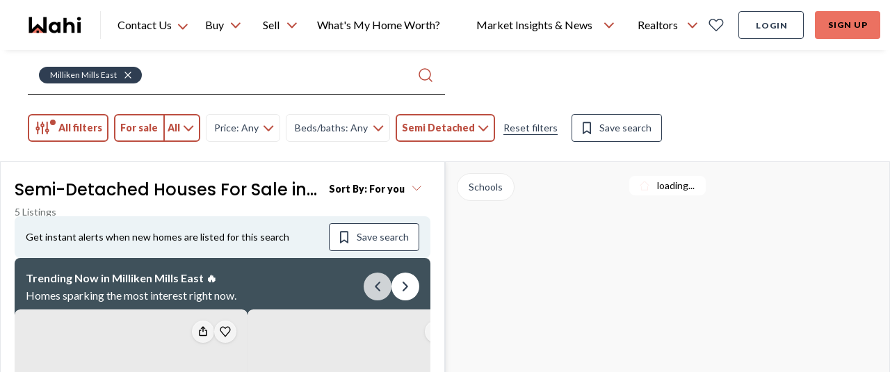

--- FILE ---
content_type: text/html; charset=utf-8
request_url: https://wahi.com/ca/en/real-estate/on/gta/toronto/scarborough/milliken-mills-east/semi-detached
body_size: 48681
content:
<!DOCTYPE html><html lang="en"><head><meta charSet="utf-8"/><meta name="viewport" content="width=device-width, initial-scale=1.0"/><title>Semi-Detached Houses For Sale in Milliken Mills East, ON | Wahi</title><meta name="description" content="Find your dream semi-detached house in Milliken Mills East with Wahi. Explore our top-ranked communities and browse our property listings to discover the perfect home for you."/><link rel="canonical" href="https://wahi.com/ca/en/real-estate/on/gta/toronto/scarborough/milliken-mills-east/semi-detached"/><meta name="next-head-count" content="5"/><script>
  const cookie = document.cookie.split(';').find(c => c.trim().startsWith('atlas-prod-impersonator-pub')) || null;
  const value = cookie ? cookie.split('=')[1] : '';
  const userId = parseInt(value);

  // Avoiding segment init if 'act as client'
  if (!userId) {
    // added onerror on the segment script tag, so that we can monitor when the script has failed loading or not
    !!function(){var analytics=window.analytics=window.analytics||[];if(!analytics.initialize)if(analytics.invoked)window.console&&console.error&&console.error("Segment snippet included twice.");else{analytics.invoked=!0;analytics.methods=["trackSubmit","trackClick","trackLink","trackForm","pageview","identify","reset","group","track","ready","alias","debug","page","once","off","on","addSourceMiddleware","addIntegrationMiddleware","setAnonymousId","addDestinationMiddleware"];analytics.factory=function(e){return function(){var t=Array.prototype.slice.call(arguments);t.unshift(e);analytics.push(t);return analytics}};for(var e=0;e<analytics.methods.length;e++){var key=analytics.methods[e];analytics[key]=analytics.factory(key)}analytics.load=function(key,e){var t=document.createElement("script");t.type="text/javascript";t.defer=!0;t.src="https://cdn.wahi.com/s/analytics.js/v1/" + key + "/analytics.min.js";t.onerror=function(){window.analyticsLoadFailed=true};var n=document.getElementsByTagName("script")[0];n.parentNode.insertBefore(t,n);analytics._loadOptions=e};analytics._writeKey="CF0tBNtnqjJNrnx2lLFAjt6XuNI9JK0K";;analytics.SNIPPET_VERSION="4.15.3";
    analytics.load("CF0tBNtnqjJNrnx2lLFAjt6XuNI9JK0K", { integrations: { "Segment.io": { apiHost: "wahi.com/s/v1" }}} );
    analytics.ready(function() {
      window.analyticsUser = window.analytics.user();
      window.dispatchEvent(new Event('analyticsUserSetup'));
    });
    // This line is commented because we manually fire analytics.page
    // analytics.page();
    }}();
  }
</script><script defer="" src="https://accounts.google.com/gsi/client"></script><script defer="" src="https://appleid.cdn-apple.com/appleauth/static/jsapi/appleid/1/en_US/appleid.auth.js"></script><script type="application/ld+json">
  {
    "@context": "https://schema.org",
    "@type": "Organization",
    "name": "Wahi",
    "url": "https://wahi.com",
    "sameAs": [
      "https://www.facebook.com/wahiinc ",
      "https://twitter.com/wahi_inc ",
      "https://www.linkedin.com/company/wahi-inc",
      "https://www.instagram.com/wahi.inc",
      "https://www.pinterest.ca/wahihome "
    ],
    "logo": "https://wahi.com/content/dam/atlas/logos/logo.svg",
    "contactPoint": [
      {
        "@type": "ContactPoint",
        "telephone": "+1-833-924-4929",
        "contactType": "customer service",
        "areaServed": "CA",
        "availableLanguage": "English"
      }
    ]
  }
</script><script async="" src="//483137.cctm.xyz/t.js"></script> <link rel="icon" href="https://cdn.wahi.com/static/favicon.ico"/><link rel="preconnect" href="https://app.launchdarkly.com"/><link rel="preconnect" href="https://googleads.g.doubleclick.net"/><link rel="preconnect" href="https://fonts.googleapis.com"/><link rel="preconnect" href="https://fonts.gstatic.com"/><link rel="preconnect" href="https://fonts.gstatic.com" crossorigin /><link rel="preload" href="/ca/en/real-estate/_next/static/css/856c7803830f585e.css" as="style"/><link rel="stylesheet" href="/ca/en/real-estate/_next/static/css/856c7803830f585e.css" data-n-g=""/><link rel="preload" href="/ca/en/real-estate/_next/static/css/46d2f1b70d0e73f2.css" as="style"/><link rel="stylesheet" href="/ca/en/real-estate/_next/static/css/46d2f1b70d0e73f2.css"/><link rel="preload" href="/ca/en/real-estate/_next/static/css/bc8831281eb208c3.css" as="style"/><link rel="stylesheet" href="/ca/en/real-estate/_next/static/css/bc8831281eb208c3.css"/><link rel="preload" href="/ca/en/real-estate/_next/static/css/4cd358ba8304893d.css" as="style"/><link rel="stylesheet" href="/ca/en/real-estate/_next/static/css/4cd358ba8304893d.css"/><link rel="preload" href="/ca/en/real-estate/_next/static/css/60a04ac5adb7655b.css" as="style"/><link rel="stylesheet" href="/ca/en/real-estate/_next/static/css/60a04ac5adb7655b.css"/><noscript data-n-css=""></noscript><script defer="" nomodule="" src="/ca/en/real-estate/_next/static/chunks/polyfills-c67a75d1b6f99dc8.js"></script><script defer="" src="/ca/en/real-estate/_next/static/chunks/29107295.79b81857c2f2608e.js"></script><script defer="" src="/ca/en/real-estate/_next/static/chunks/94726e6d.ca26f6dc46943f28.js"></script><script defer="" src="/ca/en/real-estate/_next/static/chunks/9300.321b59a81d799cc3.js"></script><script defer="" src="/ca/en/real-estate/_next/static/chunks/4985.9b7130f49a2f161c.js"></script><script defer="" src="/ca/en/real-estate/_next/static/chunks/6201.6dcf13e0a98c3d59.js"></script><script defer="" src="/ca/en/real-estate/_next/static/chunks/9585.b56b48fc680a374b.js"></script><script defer="" src="/ca/en/real-estate/_next/static/chunks/5714.d74d016252517b80.js"></script><script defer="" src="/ca/en/real-estate/_next/static/chunks/3265.b150f556e96b7626.js"></script><script defer="" src="/ca/en/real-estate/_next/static/chunks/5603.74c7628c8d106843.js"></script><script defer="" src="/ca/en/real-estate/_next/static/chunks/5863.e4b977b8006827a1.js"></script><script defer="" src="/ca/en/real-estate/_next/static/chunks/2723.a6eded7c6006d069.js"></script><script defer="" src="/ca/en/real-estate/_next/static/chunks/PropertyListingPage.b9ce37552bcd390b.js"></script><script defer="" src="/ca/en/real-estate/_next/static/chunks/4751.a65503b4fba51f44.js"></script><script defer="" src="/ca/en/real-estate/_next/static/chunks/1371.9dbc9b07e55ecb10.js"></script><script defer="" src="/ca/en/real-estate/_next/static/chunks/9262.08b3be593466d094.js"></script><script defer="" src="/ca/en/real-estate/_next/static/chunks/3084-f220330c87e846d4.js"></script><script defer="" src="/ca/en/real-estate/_next/static/chunks/ShareAndCoBuyerModal.2e9f865b31366b51.js"></script><script defer="" src="/ca/en/real-estate/_next/static/chunks/5507-6f2936d7ec4ada69.js"></script><script defer="" src="/ca/en/real-estate/_next/static/chunks/9304.71ded23e419fb136.js"></script><script defer="" src="/ca/en/real-estate/_next/static/chunks/DesktopCitiesList.2587a3ecb04e7951.js"></script><script defer="" src="/ca/en/real-estate/_next/static/chunks/dd81a582.5aeec625d8e86784.js"></script><script defer="" src="/ca/en/real-estate/_next/static/chunks/2c796e83.4e29935c9b55a899.js"></script><script defer="" src="/ca/en/real-estate/_next/static/chunks/1303.b7ec6f325e919419.js"></script><script defer="" src="/ca/en/real-estate/_next/static/chunks/248.30a2419a7d680437.js"></script><script defer="" src="/ca/en/real-estate/_next/static/chunks/3969.f1529e19fb48d824.js"></script><script defer="" src="/ca/en/real-estate/_next/static/chunks/2306.047f8b88acf04bf1.js"></script><script defer="" src="/ca/en/real-estate/_next/static/chunks/2179.eaeee01a522cefb4.js"></script><script defer="" src="/ca/en/real-estate/_next/static/chunks/ListingMapView.46621ff6cd41d7d3.js"></script><script src="/ca/en/real-estate/_next/static/chunks/webpack-2664a39743fbd8ea.js" defer=""></script><script src="/ca/en/real-estate/_next/static/chunks/framework-e55c1b7b6de3a92e.js" defer=""></script><script src="/ca/en/real-estate/_next/static/chunks/main-67a3617743b1086f.js" defer=""></script><script src="/ca/en/real-estate/_next/static/chunks/pages/_app-8f655691f8813568.js" defer=""></script><script src="/ca/en/real-estate/_next/static/chunks/pages/real-estate/%5B...slug%5D-923343cb1f83aa30.js" defer=""></script><script src="/ca/en/real-estate/_next/static/ACBDme_WhlmkEKjo3usKL/_buildManifest.js" defer=""></script><script src="/ca/en/real-estate/_next/static/ACBDme_WhlmkEKjo3usKL/_ssgManifest.js" defer=""></script><style data-href="https://fonts.googleapis.com/css2?family=Poppins:wght@500;600&family=Lato:wght@400;700;900&display=swap">@font-face{font-family:'Lato';font-style:normal;font-weight:400;font-display:swap;src:url(https://fonts.gstatic.com/l/font?kit=S6uyw4BMUTPHvxo&skey=2d58b92a99e1c086&v=v25) format('woff')}@font-face{font-family:'Lato';font-style:normal;font-weight:700;font-display:swap;src:url(https://fonts.gstatic.com/l/font?kit=S6u9w4BMUTPHh6UVeww&skey=3480a19627739c0d&v=v25) format('woff')}@font-face{font-family:'Lato';font-style:normal;font-weight:900;font-display:swap;src:url(https://fonts.gstatic.com/l/font?kit=S6u9w4BMUTPHh50Xeww&skey=d01acf708cb3b73b&v=v25) format('woff')}@font-face{font-family:'Poppins';font-style:normal;font-weight:500;font-display:swap;src:url(https://fonts.gstatic.com/l/font?kit=pxiByp8kv8JHgFVrLGT9V1g&skey=d4526a9b64c21b87&v=v24) format('woff')}@font-face{font-family:'Poppins';font-style:normal;font-weight:600;font-display:swap;src:url(https://fonts.gstatic.com/l/font?kit=pxiByp8kv8JHgFVrLEj6V1g&skey=ce7ef9d62ca89319&v=v24) format('woff')}@font-face{font-family:'Lato';font-style:normal;font-weight:400;font-display:swap;src:url(https://fonts.gstatic.com/s/lato/v25/S6uyw4BMUTPHjxAwXiWtFCfQ7A.woff2) format('woff2');unicode-range:U+0100-02BA,U+02BD-02C5,U+02C7-02CC,U+02CE-02D7,U+02DD-02FF,U+0304,U+0308,U+0329,U+1D00-1DBF,U+1E00-1E9F,U+1EF2-1EFF,U+2020,U+20A0-20AB,U+20AD-20C0,U+2113,U+2C60-2C7F,U+A720-A7FF}@font-face{font-family:'Lato';font-style:normal;font-weight:400;font-display:swap;src:url(https://fonts.gstatic.com/s/lato/v25/S6uyw4BMUTPHjx4wXiWtFCc.woff2) format('woff2');unicode-range:U+0000-00FF,U+0131,U+0152-0153,U+02BB-02BC,U+02C6,U+02DA,U+02DC,U+0304,U+0308,U+0329,U+2000-206F,U+20AC,U+2122,U+2191,U+2193,U+2212,U+2215,U+FEFF,U+FFFD}@font-face{font-family:'Lato';font-style:normal;font-weight:700;font-display:swap;src:url(https://fonts.gstatic.com/s/lato/v25/S6u9w4BMUTPHh6UVSwaPGQ3q5d0N7w.woff2) format('woff2');unicode-range:U+0100-02BA,U+02BD-02C5,U+02C7-02CC,U+02CE-02D7,U+02DD-02FF,U+0304,U+0308,U+0329,U+1D00-1DBF,U+1E00-1E9F,U+1EF2-1EFF,U+2020,U+20A0-20AB,U+20AD-20C0,U+2113,U+2C60-2C7F,U+A720-A7FF}@font-face{font-family:'Lato';font-style:normal;font-weight:700;font-display:swap;src:url(https://fonts.gstatic.com/s/lato/v25/S6u9w4BMUTPHh6UVSwiPGQ3q5d0.woff2) format('woff2');unicode-range:U+0000-00FF,U+0131,U+0152-0153,U+02BB-02BC,U+02C6,U+02DA,U+02DC,U+0304,U+0308,U+0329,U+2000-206F,U+20AC,U+2122,U+2191,U+2193,U+2212,U+2215,U+FEFF,U+FFFD}@font-face{font-family:'Lato';font-style:normal;font-weight:900;font-display:swap;src:url(https://fonts.gstatic.com/s/lato/v25/S6u9w4BMUTPHh50XSwaPGQ3q5d0N7w.woff2) format('woff2');unicode-range:U+0100-02BA,U+02BD-02C5,U+02C7-02CC,U+02CE-02D7,U+02DD-02FF,U+0304,U+0308,U+0329,U+1D00-1DBF,U+1E00-1E9F,U+1EF2-1EFF,U+2020,U+20A0-20AB,U+20AD-20C0,U+2113,U+2C60-2C7F,U+A720-A7FF}@font-face{font-family:'Lato';font-style:normal;font-weight:900;font-display:swap;src:url(https://fonts.gstatic.com/s/lato/v25/S6u9w4BMUTPHh50XSwiPGQ3q5d0.woff2) format('woff2');unicode-range:U+0000-00FF,U+0131,U+0152-0153,U+02BB-02BC,U+02C6,U+02DA,U+02DC,U+0304,U+0308,U+0329,U+2000-206F,U+20AC,U+2122,U+2191,U+2193,U+2212,U+2215,U+FEFF,U+FFFD}@font-face{font-family:'Poppins';font-style:normal;font-weight:500;font-display:swap;src:url(https://fonts.gstatic.com/s/poppins/v24/pxiByp8kv8JHgFVrLGT9Z11lFd2JQEl8qw.woff2) format('woff2');unicode-range:U+0900-097F,U+1CD0-1CF9,U+200C-200D,U+20A8,U+20B9,U+20F0,U+25CC,U+A830-A839,U+A8E0-A8FF,U+11B00-11B09}@font-face{font-family:'Poppins';font-style:normal;font-weight:500;font-display:swap;src:url(https://fonts.gstatic.com/s/poppins/v24/pxiByp8kv8JHgFVrLGT9Z1JlFd2JQEl8qw.woff2) format('woff2');unicode-range:U+0100-02BA,U+02BD-02C5,U+02C7-02CC,U+02CE-02D7,U+02DD-02FF,U+0304,U+0308,U+0329,U+1D00-1DBF,U+1E00-1E9F,U+1EF2-1EFF,U+2020,U+20A0-20AB,U+20AD-20C0,U+2113,U+2C60-2C7F,U+A720-A7FF}@font-face{font-family:'Poppins';font-style:normal;font-weight:500;font-display:swap;src:url(https://fonts.gstatic.com/s/poppins/v24/pxiByp8kv8JHgFVrLGT9Z1xlFd2JQEk.woff2) format('woff2');unicode-range:U+0000-00FF,U+0131,U+0152-0153,U+02BB-02BC,U+02C6,U+02DA,U+02DC,U+0304,U+0308,U+0329,U+2000-206F,U+20AC,U+2122,U+2191,U+2193,U+2212,U+2215,U+FEFF,U+FFFD}@font-face{font-family:'Poppins';font-style:normal;font-weight:600;font-display:swap;src:url(https://fonts.gstatic.com/s/poppins/v24/pxiByp8kv8JHgFVrLEj6Z11lFd2JQEl8qw.woff2) format('woff2');unicode-range:U+0900-097F,U+1CD0-1CF9,U+200C-200D,U+20A8,U+20B9,U+20F0,U+25CC,U+A830-A839,U+A8E0-A8FF,U+11B00-11B09}@font-face{font-family:'Poppins';font-style:normal;font-weight:600;font-display:swap;src:url(https://fonts.gstatic.com/s/poppins/v24/pxiByp8kv8JHgFVrLEj6Z1JlFd2JQEl8qw.woff2) format('woff2');unicode-range:U+0100-02BA,U+02BD-02C5,U+02C7-02CC,U+02CE-02D7,U+02DD-02FF,U+0304,U+0308,U+0329,U+1D00-1DBF,U+1E00-1E9F,U+1EF2-1EFF,U+2020,U+20A0-20AB,U+20AD-20C0,U+2113,U+2C60-2C7F,U+A720-A7FF}@font-face{font-family:'Poppins';font-style:normal;font-weight:600;font-display:swap;src:url(https://fonts.gstatic.com/s/poppins/v24/pxiByp8kv8JHgFVrLEj6Z1xlFd2JQEk.woff2) format('woff2');unicode-range:U+0000-00FF,U+0131,U+0152-0153,U+02BB-02BC,U+02C6,U+02DA,U+02DC,U+0304,U+0308,U+0329,U+2000-206F,U+20AC,U+2122,U+2191,U+2193,U+2212,U+2215,U+FEFF,U+FFFD}</style></head><body style="position:relative;height:100%;width:100%"><div id="__next"><div id="g_id_onload" data-auto_select="true" data-client_id="480268390006-4vtv0ua1at1ccca99df35so1d2p0svel.apps.googleusercontent.com" data-context="use" data-login_uri="https://wahi.com/api/login/google/onetap/callback?redirect=https%3A%2F%2Fwahi.com%2Fca%2Fen%2Freal-estate%2Foauth" data-skip_prompt_cookie="atlas-prod-auth-pub" data-redirect="https%3A%2F%2Fwahi.com%2Fca%2Fen%2Freal-estate%2Foauth" data-itp_support="true" data-use_fedcm_for_prompt="true"></div><nav id="header-navbar" aria-label="main navigation" class="z-[9997] sticky top-0 !absolute lg:!sticky w-full transition-transform lg:!translate-y-0"><div class="shadow-header bg-primary-coral"><div class="w-full flex flex-row justify-between bg-white pl-6 pr-4 lg:px-10 items-center h-18"><div class="flex items-center 2xl:mr-6"><a aria-label="Wahi homepage" href="/ca/en/" class="btn-icon min-w-[80px]"><img class="h-6 w-19.5" alt="Wahi Logo" src="/menu/ca/en/header/logo.svg"/></a><div class="relative border-l border-secondary-light-gray h-10 w-px mx-6 "></div><div class="absolute h-fit top-[72px] left-[160px]
    hidden border-t shadow bg-secondary-white rounded-b-lg"><ul class="w-full overflow-auto text-h6 py-2"><li class="flex p-3 w-full h-fit hover:cursor-pointer hover:bg-tertiary-light-blue"><a href="sms:18339244929&amp;body=Hi, I want to chat with a Realtor" target="_blank" class="flex"><svg xmlns="http://www.w3.org/2000/svg" fill="none" viewBox="0 0 20 22" class="h-[24px] w-[24px] stroke-primary-dark-blue stroke-1 mr-3"><clipPath id="sms-chat_svg__a"><path d="M0 0h20v22H0z"></path></clipPath><g stroke-linecap="round" stroke-linejoin="round" clip-path="url(#sms-chat_svg__a)"><path d="M4.44 15.583H2.183c-.36 0-.704.132-.958.366-.254.235-.397.553-.397.884s.143.65.397.884c.254.235.599.366.958.366h.903c.36 0 .705.132.959.366.254.235.397.553.397.884s-.143.65-.397.884a1.42 1.42 0 0 1-.959.366H.827M18.896 15.583h-2.259c-.359 0-.704.132-.958.366-.254.235-.397.553-.397.884s.143.65.397.884c.254.235.599.366.958.366h.904c.36 0 .704.132.958.366.254.235.397.553.397.884s-.143.65-.397.884a1.42 1.42 0 0 1-.958.366h-2.259M7.151 20.583v-3.75c0-.331.143-.65.397-.884s.599-.366.958-.366.704.132.958.366c.255.235.397.553.397.884 0-.331.143-.65.397-.884.255-.234.6-.366.959-.366s.704.132.958.366c.254.235.397.553.397.884v3.75M10.313 1.417a6.7 6.7 0 0 0-3.236.819 6.07 6.07 0 0 0-2.325 2.232 5.46 5.46 0 0 0-.758 3.015c.046 1.05.4 2.068 1.022 2.948L3.537 13.5l3.328-1.364a6.7 6.7 0 0 0 2.742.91 6.8 6.8 0 0 0 2.894-.32 6.4 6.4 0 0 0 2.43-1.485 5.74 5.74 0 0 0 1.452-2.331c.28-.871.336-1.79.163-2.685a5.6 5.6 0 0 0-1.16-2.466c-.59-.728-1.355-1.319-2.236-1.725s-1.852-.618-2.837-.617"></path></g></svg><span class="h-6">Text a Wahi Team Member: <!-- -->(833) 924-4929</span></a></li><li class="flex p-3 h-fit w-full hover:cursor-pointer hover:bg-tertiary-light-blue"><svg xmlns="http://www.w3.org/2000/svg" fill="none" viewBox="0 0 16 16" class="h-[20px] w-[20px]  stroke-1 mr-4 stroke-primary-dark-blue"><g stroke-linecap="round" stroke-linejoin="round"><path d="M8 .568C3.95.569.567 3.957.567 8.003c0 1.459.435 2.9 1.245 4.118L.565 15.438l4.175-.755c1.02.499 2.14.749 3.26.75 4.053.002 7.44-3.381 7.44-7.43C15.44 3.96 12.052.565 8 .568"></path><path d="M8.41 11.277c1.006.646 2.054.176 2.785-.369.504-.376.487-1.102.056-1.56l-.85-.905c-.322.322-.95.482-1.386.349-.938-.285-1.332-.774-1.65-1.271-.367-.57.047-1.423.369-1.746l-.947-.864c-.4-.365-1.006-.426-1.354-.013-.69.818-1.118 2.06-.61 2.85.911 1.42 2.167 2.618 3.587 3.53z"></path></g></svg><span class="h-6">Text a Wahi Team Member Via WhatsApp</span></li><li class="flex p-3 h-fit w-full hover:cursor-pointer hover:bg-tertiary-light-blue"><a href="tel:18339244929" class="flex"><svg xmlns="http://www.w3.org/2000/svg" fill="none" stroke-linecap="round" stroke-linejoin="round" stroke-width="1.5" viewBox="0 0 24 24" class="h-[24px] w-[24px] mr-3 stroke-[1.5px] stroke-primary-dark-blue"><path d="M8.67 11.701a7.9 7.9 0 0 0 3.66 3.645.74.74 0 0 0 .735-.056l2.347-1.565a.75.75 0 0 1 .711-.065l4.391 1.882a.75.75 0 0 1 .45.778 4.5 4.5 0 0 1-4.464 3.93A12.75 12.75 0 0 1 3.75 7.5a4.5 4.5 0 0 1 3.93-4.464.75.75 0 0 1 .778.45l1.884 4.394a.75.75 0 0 1-.062.706L8.72 10.97a.74.74 0 0 0-.05.731"></path></svg><span class="h-6">Call Us: <!-- -->(833) 924-4929</span></a></li></ul></div><div class="h-full flex relative"><div class="h-[72px] hover:cursor-pointer flex items-center min-w-[110px]">Contact Us <svg xmlns="http://www.w3.org/2000/svg" width="16" height="15" fill="none" stroke-linecap="round" stroke-linejoin="round" stroke-width="2" class="stroke-current text-primary-coral-dark mt-1 ml-2 flip-vertical"><path d="m1.983 10.5 5.894-6 5.895 6"></path></svg></div></div></div><div class="flex w-full pr-8"><ul class="whitespace-nowrap flex-grow h-18 flex items-center justify-center"><span class="w-full max-w-2 flex-shrink"></span><li class="relative h-full"><div class="h-full"><button class="flex h-full px-3 justify-center items-center text-b5
      hover:font-h5 hover:font-black focus-visible-ring-border rounded-t"><span title="Buy" class="bold-hover-fix">Buy</span><svg xmlns="http://www.w3.org/2000/svg" width="16" height="15" fill="none" stroke-linecap="round" stroke-linejoin="round" stroke-width="2" class="stroke-current text-primary-coral-dark ml-2  flip-vertical"><path d="m1.983 10.5 5.894-6 5.895 6"></path></svg></button><div class="hidden left-0 absolute rounded-b-lg bg-secondary-white shadow py-2 min-w-[340px]"><ul class="overflow-auto"><li class="hidden lg:block"><div class="flex items-center lg:px-[14px] min-h-[46px]"><img src="/menu/ca/en/header/icons/homes_for_sale.svg" class="w-[24px] h-[24px] mr-2 inline stroke-primary-dark-blue" alt="Homes For Sale"/><span class="text-b5">Homes For Sale</span></div></li><li class="min-h-[46px] mx-5 lg:mx-0 my-3 lg:my-0"><a href="/ca/en/real-estate/on" class="relative whitespace-nowrap block w-full py-2 hover:bg-tertiary-light-blue active:text-primary-coral border-2 focus-visible-ring-border text-left px-3 lg:pl-5 " target="_self" data-testid="ontario-nav-link"><div class="flex items-center w-fit"><img src="/menu/ca/en/header/icons/map_pin.svg" class="w-[20px] h-[20px] mr-2 inline stroke-primary-dark-blue" alt="Ontario"/><span>Ontario</span></div></a></li><li class="min-h-[46px] mx-5 lg:mx-0 my-3 lg:my-0"><a href="/ca/en/real-estate/bc" class="relative whitespace-nowrap block w-full py-2 hover:bg-tertiary-light-blue active:text-primary-coral border-2 focus-visible-ring-border text-left px-3 lg:pl-5 " target="_self" data-testid="british-columbia-nav-link"><div class="flex items-center w-fit"><img src="/menu/ca/en/header/icons/map_pin.svg" class="w-[20px] h-[20px] mr-2 inline stroke-primary-dark-blue" alt="British Columbia"/><span>British Columbia</span></div></a></li><li class="min-h-[46px] mx-5 lg:mx-0 my-3 lg:my-0"><a href="/ca/en/real-estate/ab" class="relative whitespace-nowrap block w-full py-2 hover:bg-tertiary-light-blue active:text-primary-coral border-2 focus-visible-ring-border text-left px-3 lg:pl-5 " target="_self" data-testid="alberta-nav-link"><div class="flex items-center w-fit"><img src="/menu/ca/en/header/icons/map_pin.svg" class="w-[20px] h-[20px] mr-2 inline stroke-primary-dark-blue" alt="Alberta"/><span>Alberta</span></div></a></li><li class="min-h-[46px] mx-5 lg:mx-0 my-3 lg:my-0"><a href="/ca/en/real-estate/ns" class="relative whitespace-nowrap block w-full py-2 hover:bg-tertiary-light-blue active:text-primary-coral border-2 focus-visible-ring-border text-left px-3 lg:pl-5 " target="_self" data-testid="nova-scotia-nav-link"><div class="flex items-center w-fit"><img src="/menu/ca/en/header/icons/map_pin.svg" class="w-[20px] h-[20px] mr-2 inline stroke-primary-dark-blue" alt="Nova Scotia"/><span>Nova Scotia</span></div></a></li><li class="min-h-[46px] mx-5 lg:mx-0 my-3 lg:my-0"><a href="/ca/en/real-estate/sk" class="relative whitespace-nowrap block w-full py-2 hover:bg-tertiary-light-blue active:text-primary-coral border-2 focus-visible-ring-border text-left px-3 lg:pl-5 " target="_self" data-testid="saskatchewan-nav-link"><div class="flex items-center w-fit"><img src="/menu/ca/en/header/icons/map_pin.svg" class="w-[20px] h-[20px] mr-2 inline stroke-primary-dark-blue" alt="Saskatchewan"/><span>Saskatchewan</span></div></a></li><li class="min-h-[46px] mx-5 lg:mx-0 my-3 lg:my-0"><a href="/ca/en/real-estate/nb" class="relative whitespace-nowrap block w-full py-2 hover:bg-tertiary-light-blue active:text-primary-coral border-2 focus-visible-ring-border text-left px-3 lg:pl-5 " target="_self" data-testid="new-brunswick-nav-link"><div class="flex items-center w-fit"><img src="/menu/ca/en/header/icons/map_pin.svg" class="w-[20px] h-[20px] mr-2 inline stroke-primary-dark-blue" alt="New Brunswick"/><span>New Brunswick</span></div></a></li><li class="min-h-[46px] mx-5 lg:mx-0 my-3 lg:my-0"><a href="/ca/en/find-a-realtor-in-your-area" class="relative whitespace-nowrap block w-full py-2 hover:bg-tertiary-light-blue active:text-primary-coral border-2 focus-visible-ring-border text-left px-3 " target="_self" data-testid="find-a-realtor®-nav-link"><div class="flex items-center w-fit"><img src="/menu/ca/en/header/icons/find_realtor-v2.svg" class="w-[24px] h-[24px] mr-2 inline stroke-primary-dark-blue" alt="Find a REALTOR®"/><span>Find a REALTOR®</span></div></a></li></ul></div></div></li><span class="w-full max-w-2 flex-shrink"></span><li class="relative h-full"><div class="h-full"><button class="flex h-full px-3 justify-center items-center text-b5
      hover:font-h5 hover:font-black focus-visible-ring-border rounded-t"><span title="Sell" class="bold-hover-fix">Sell</span><svg xmlns="http://www.w3.org/2000/svg" width="16" height="15" fill="none" stroke-linecap="round" stroke-linejoin="round" stroke-width="2" class="stroke-current text-primary-coral-dark ml-2  flip-vertical"><path d="m1.983 10.5 5.894-6 5.895 6"></path></svg></button><div class="hidden left-0 absolute rounded-b-lg bg-secondary-white shadow py-2 min-w-[340px]"><ul class="overflow-auto"><li class="min-h-[46px] mx-5 lg:mx-0 my-3 lg:my-0 mt-0"><a href="/ca/en/find-a-realtor-in-your-area" class="relative whitespace-nowrap block w-full py-2 hover:bg-tertiary-light-blue active:text-primary-coral border-2 focus-visible-ring-border text-left px-3 " target="_self" data-testid="find-a-realtor®-nav-link"><div class="flex items-center w-fit"><img src="/menu/ca/en/header/icons/find_realtor-v2.svg" class="w-[24px] h-[24px] mr-2 inline stroke-primary-dark-blue" alt="Find a REALTOR®"/><span>Find a REALTOR®</span></div></a></li></ul></div></div></li><span class="w-full max-w-2 flex-shrink"></span><li class="relative h-full"><a href="/ca/en/home-estimation/what-is-my-home-worth?check-bestimates-modal=true" class="flex h-full px-3 justify-center items-center text-b5
      hover:font-h5 hover:font-black focus-visible-ring-border rounded-t  " target="_self" data-testid="what&#x27;s-my-home-worth?-nav-link"><span title="What&#x27;s My Home Worth?" class="bold-hover-fix">What&#x27;s My Home Worth?</span></a></li><span class="w-full max-w-2 flex-shrink"></span><li class="relative h-full"><div class="h-full"><button class="flex h-full px-3 justify-center items-center text-b5
      hover:font-h5 hover:font-black focus-visible-ring-border rounded-t"><span title="Market Insights &amp; News" class="bold-hover-fix">Market Insights &amp; News</span><svg xmlns="http://www.w3.org/2000/svg" width="16" height="15" fill="none" stroke-linecap="round" stroke-linejoin="round" stroke-width="2" class="stroke-current text-primary-coral-dark ml-2  flip-vertical"><path d="m1.983 10.5 5.894-6 5.895 6"></path></svg></button><div class="hidden left-0 absolute rounded-b-lg bg-secondary-white shadow py-2 min-w-[340px]"><ul class="overflow-auto"><li class="min-h-[46px] mx-5 lg:mx-0 my-3 lg:my-0 mt-0"><a href="/ca/en/learning-centre/real-estate-101" class="relative whitespace-nowrap block w-full py-2 hover:bg-tertiary-light-blue active:text-primary-coral border-2 focus-visible-ring-border text-left px-3 " target="_self" data-testid="real-estate-news-nav-link"><div class="flex items-center w-fit"><img src="/menu/ca/en/header/icons/real_estate_news.svg" class="w-[24px] h-[24px] mr-2 inline stroke-primary-dark-blue" alt="Real Estate News"/><span>Real Estate News</span></div></a></li><li class="min-h-[46px] mx-5 lg:mx-0 my-3 lg:my-0"><a href="/ca/en/market-pulse" class="relative whitespace-nowrap block w-full py-2 hover:bg-tertiary-light-blue active:text-primary-coral border-2 focus-visible-ring-border text-left px-3 " target="_self" data-testid="market-pulse-nav-link"><div class="flex items-center w-fit"><img src="/menu/ca/en/header/icons/market_pulse.svg" class="w-[24px] h-[24px] mr-2 inline stroke-primary-dark-blue" alt="Market Pulse"/><span>Market Pulse</span></div></a></li><li class="min-h-[46px] mx-5 lg:mx-0 my-3 lg:my-0"><a href="/ca/en/canadian-housing-market-reports" class="relative whitespace-nowrap block w-full py-2 hover:bg-tertiary-light-blue active:text-primary-coral border-2 focus-visible-ring-border text-left px-3 " target="_self" data-testid="housing-market-data-nav-link"><div class="flex items-center w-fit"><img src="/menu/ca/en/header/icons/marketinsight.svg" class="w-[24px] h-[24px] mr-2 inline stroke-primary-dark-blue" alt="Housing Market Data"/><span>Housing Market Data</span></div></a></li><li class="min-h-[46px] mx-5 lg:mx-0 my-3 lg:my-0"><a href="/ca/en/rps-wahi-house-price-index" class="relative whitespace-nowrap block w-full py-2 hover:bg-tertiary-light-blue active:text-primary-coral border-2 focus-visible-ring-border text-left px-3 " target="_self" data-testid="house-price-index-nav-link"><div class="flex items-center w-fit"><img src="/menu/ca/en/header/icons/housepriceindex.svg" class="w-[24px] h-[24px] mr-2 inline stroke-primary-dark-blue" alt="House Price Index"/><span>House Price Index</span></div></a></li></ul></div></div></li><span class="w-full max-w-2 flex-shrink"></span><li class="relative h-full"><div class="h-full"><button class="flex h-full px-3 justify-center items-center text-b5
      hover:font-h5 hover:font-black focus-visible-ring-border rounded-t"><span title="Realtors" class="bold-hover-fix">Realtors</span><svg xmlns="http://www.w3.org/2000/svg" width="16" height="15" fill="none" stroke-linecap="round" stroke-linejoin="round" stroke-width="2" class="stroke-current text-primary-coral-dark ml-2  flip-vertical"><path d="m1.983 10.5 5.894-6 5.895 6"></path></svg></button><div class="hidden left-0 absolute rounded-b-lg bg-secondary-white shadow py-2 min-w-[340px]"><ul class="overflow-auto"><li class="min-h-[46px] mx-5 lg:mx-0 my-3 lg:my-0 mt-0"><a href="/ca/en/wahi-select/join-our-team" class="relative whitespace-nowrap block w-full py-2 hover:bg-tertiary-light-blue active:text-primary-coral border-2 focus-visible-ring-border text-left px-3 " target="_self" data-testid="join-wahi-select-nav-link"><div class="flex items-center w-fit"><img src="/menu/ca/en/header/icons/find_realtor-v2.svg" class="w-[24px] h-[24px] mr-2 inline stroke-primary-dark-blue" alt="Join Wahi Select"/><span>Join Wahi Select</span></div></a></li><li class="min-h-[46px] mx-5 lg:mx-0 my-3 lg:my-0"><a href="/ca/en/wahi-select/realtor " class="relative whitespace-nowrap block w-full py-2 hover:bg-tertiary-light-blue active:text-primary-coral border-2 focus-visible-ring-border text-left px-3 " target="_self" data-testid="meet-the-team-nav-link"><div class="flex items-center w-fit"><img src="/menu/ca/en/header/icons/find_realtor-v2.svg" class="w-[24px] h-[24px] mr-2 inline stroke-primary-dark-blue" alt="Meet the team"/><span>Meet the team</span></div></a></li></ul></div></div></li></ul></div><div class="flex"><ul class="h-full flex items-center relative"></ul></div></div></div></nav><div class="sticky top-0 w-full h-0 lg:m-0 z-[10001] "></div><script type="application/ld+json">{"@context":"https://schema.org","@type":"CollectionPage","name":"Paginated Pages","description":"Below are the links to all the paginated URLs","hasPart":[{"@type":"WebPage","name":"Page 1","url":"https://wahi.com/ca/en/real-estate/on/gta/toronto/scarborough/milliken-mills-east/semi-detached"}]}</script><section id="search-bar" class=" flex flex-col items-center lg:block lg:pt-[8px] z-[9998] lg:z-[11] w-full bg-white absolute top-[73px] lg:sticky lg:top-0 border-b-1 border-x-secondary-text-light-gray lg:border-0 transition-transform "><div class="w-full flex lg:block items-center"><div data-testid="searchBarMultipleValues" class="flex w-full lg:w-1/2 items-start justify-between h-[56px] lg:pl-10 lg:pr-0"><div class="relative z-1 w-full bg-white flex flex-col lg:flex-row -mr-2 pl-3 py-2 lg:px-0 lg:py-0"><div id="search-input-wrapper" class="relative flex !h-max !w-full shrink-0 overflow-hidden min-h-[40px] px-3 border border-secondary-light-gray bg-secondary-off-white rounded-[80px] lg:py-2.5 lg:border-none lg:min-h-[56px] lg:px-4 lg:bg-white lg:rounded-none lg:input"><div class="flex items-center lg:w-auto px-2 lg:px-0 ml-6 lg:ml-0"><div class="flex relative z-10 items-center"><div class="relative flex items-center my-1.5 mr-[6px] last:mr-0 pl-4 pr-2 bg-primary-dark-blue text-white rounded-[100px]"><span data-testid="geozoneTag" class="xxs:text-[11px] xxs:leading-4 xs:text-xs mr-1 whitespace-nowrap overflow-hidden text-ellipsis">Milliken Mills East</span><span class="cursor-pointer"><svg xmlns="http://www.w3.org/2000/svg" width="24" height="24" fill="none" stroke="#000" stroke-linecap="round" stroke-linejoin="round" stroke-width="2" class="stroke-white text-white scale-[0.6]"><path d="m18.75 5.25-13.5 13.5M18.75 18.75 5.25 5.25"></path></svg></span></div></div></div><input class="hidden"/> <input aria-label="Search input" placeholder="" type="text" class="m-0 outline-none w-full ring-0 bg-transparent text-ellipsis absolute h-full lg:relative lg:h-auto pl-7 lg:pl-2 px-2 lg:px-0" data-testid="search-input-field" data-dd-privacy="allow" value=""/><svg xmlns="http://www.w3.org/2000/svg" width="24" height="24" fill="none" stroke="#000" class="absolute top-1/2 -translate-y-1/2 text-primary-brand-dark pointer-events-none cursor-pointer left-[10px] lg:left-[calc(100%-40px)] stroke-secondary-dark-gray lg:stroke-current"><path stroke-linecap="round" stroke-linejoin="round" stroke-width="1.5" d="M11 19a8 8 0 1 0 0-16 8 8 0 0 0 0 16m10 2-4.35-4.35"></path></svg></div></div></div><div class="flex w-full items-center rounded-lg"><div role="tablist" class="flex items-center p-3 w-auto lg:py-7 lg:pl-4 xl:pl-10 lg:pr-0"><div class="inline-block relative text-b4 mr-2"><button role="tab" aria-controls="tab-more-filters" aria-expanded="false" aria-selected="false" class="h-10 flex items-center rounded-md bg-secondary-white transition ease-in-out duration-200 text-b6 leading-[36px]
           border-primary-brand-dark font-black leading-[36px] px-[7px]  border-2 text-primary-brand-dark
          focus-visible-ring-brand rounded-md"><div class="relative "><svg xmlns="http://www.w3.org/2000/svg" width="24" height="24" fill="none" stroke="#686e6e" stroke-linecap="round" stroke-linejoin="round" class="stroke-primary-brand-dark stroke-2 lg:mr-1 !mr-[11px]"><path d="M12 10.125V20.25M12 3.75v2.625M12 10.125a1.875 1.875 0 1 0 0-3.75 1.875 1.875 0 0 0 0 3.75M18.75 17.625v2.625M18.75 3.75v10.125M18.75 17.625a1.875 1.875 0 1 0 0-3.75 1.875 1.875 0 0 0 0 3.75M5.25 14.625v5.625M5.25 3.75v7.125M5.25 14.625a1.875 1.875 0 1 0 0-3.75 1.875 1.875 0 0 0 0 3.75"></path></svg><span data-testid="hasAppliedFilters" class="absolute top-0 right-1 block w-2 h-2 rounded-full bg-primary-brand-dark"></span></div><span class="bold-hover-fix h-full w-max" title="All filters" data-testid="tab-more-filters">All filters</span></button><div id="tab-more-filters" role="tabpanel" aria-expanded="false" class="lg:absolute lg:z-40 lg:shadow lg:rounded-md lg:mt-2 bg-white lg:hidden"></div></div><div class="inline-block relative text-b4 mr-2"><button role="tab" aria-controls="tab-status" aria-expanded="false" aria-selected="false" class="h-10 flex items-center rounded-md bg-secondary-white transition ease-in-out duration-200 text-b6 leading-[36px]
           border-primary-brand-dark font-black leading-[36px] px-[7px]  border-2 text-primary-brand-dark
          focus-visible-ring-brand"><span class="bold-hover-fix h-full w-max" title="For sale " data-testid="tab-status">For sale </span><span class="h-full w-min ml-2 pl-1 bold-hover-fix border-l-2 border-primary-brand-dark" title="All" data-testid="All">All</span><span class="ml-1"><svg xmlns="http://www.w3.org/2000/svg" width="16" height="9" fill="none" stroke-linecap="round" stroke-linejoin="round" stroke-width="2" class="stroke-current text-primary-brand-dark"><path d="M14.285 1.5 8.133 7.75 1.983 1.5"></path></svg></span></button><div id="tab-status" role="tabpanel" aria-expanded="false" class="lg:absolute lg:z-40 lg:shadow lg:rounded-md lg:mt-2 bg-white lg:hidden"><div class="w-full lg:w-[200px]"><div class="flex border-collapse !p-[16px] border-b border-secondary-light-gray  flex-row"><label for="radio-Forsale-soldOrActiveToggle-filters" class="relative border-1 border-collapse cursor-pointer w-20 text-center hover:bg-primary-coral-hover/10 py-2 px-2 text-sm w-20 rounded-l-lg  !border-2 !border-primary-brand-dark text-primary-brand-dark font-black w-full lg:w-[84px]"><input id="radio-Forsale-soldOrActiveToggle-filters" class="w-0 absolute top-0 right-0 opacity-0" type="radio" name="soldOrActiveToggle" value="For sale"/>For sale</label><label for="radio-Sold-soldOrActiveToggle-filters" class="relative border-1 border-collapse cursor-pointer w-20 text-center hover:bg-primary-coral-hover/10 py-2 px-2 text-sm w-20 border-l-transparent  rounded-r-lg  border-tertiary-gray hover:border-primary-coral-dark w-full lg:w-[84px]"><input id="radio-Sold-soldOrActiveToggle-filters" class="w-0 absolute top-0 right-0 opacity-0" type="radio" name="soldOrActiveToggle" value="Sold"/>Sold</label></div><p class="text-sm font-black text-secondary-slate-black leading-5 mt-4 mb-2 mx-8 lg:mx-4">Days on market</p><div class="max-h-[244px] lg:max-h-[224px] overflow-y-scroll overflow-x-hidden mb-2"><div class="flex flex-col mx-4"><label for="radio-All" class="relative py-2 px-4 hover:bg-secondary-light-blue hover:cursor-pointer bg-secondary-light-blue  text-base leading-6"><input id="radio-All" class="w-0 absolute top-0 right-0 opacity-0 " type="radio" name="timeRangeOptions" value="All"/><div class="flex w-full space-between items-center justify-between ">All<svg xmlns="http://www.w3.org/2000/svg" fill="none" viewBox="0 0 20 20" class="w-5 h-5 stroke-secondary-slate-black stroke-[1.5px]"><g clip-path="url(#check_svg__a)"><path d="M3.125 11.25 7.5 15.625l10-10"></path></g><defs><clipPath id="check_svg__a"><path fill="#fff" d="M0 0h20v20H0z"></path></clipPath></defs></svg></div></label><label for="radio-Last24hours" class="relative py-2 px-4 hover:bg-secondary-light-blue hover:cursor-pointer text-base leading-6"><input id="radio-Last24hours" class="w-0 absolute top-0 right-0 opacity-0 " type="radio" name="timeRangeOptions" value="Last 24 hours"/><div class="flex w-full space-between items-center justify-between ">Last 24 hours</div></label><label for="radio-Last3days" class="relative py-2 px-4 hover:bg-secondary-light-blue hover:cursor-pointer text-base leading-6"><input id="radio-Last3days" class="w-0 absolute top-0 right-0 opacity-0 " type="radio" name="timeRangeOptions" value="Last 3 days"/><div class="flex w-full space-between items-center justify-between ">Last 3 days</div></label><label for="radio-Last7days" class="relative py-2 px-4 hover:bg-secondary-light-blue hover:cursor-pointer text-base leading-6"><input id="radio-Last7days" class="w-0 absolute top-0 right-0 opacity-0 " type="radio" name="timeRangeOptions" value="Last 7 days"/><div class="flex w-full space-between items-center justify-between ">Last 7 days</div></label><label for="radio-Last30days" class="relative py-2 px-4 hover:bg-secondary-light-blue hover:cursor-pointer text-base leading-6"><input id="radio-Last30days" class="w-0 absolute top-0 right-0 opacity-0 " type="radio" name="timeRangeOptions" value="Last 30 days"/><div class="flex w-full space-between items-center justify-between ">Last 30 days</div></label><label for="radio-Last90days" class="relative py-2 px-4 hover:bg-secondary-light-blue hover:cursor-pointer text-base leading-6"><input id="radio-Last90days" class="w-0 absolute top-0 right-0 opacity-0 " type="radio" name="timeRangeOptions" value="Last 90 days"/><div class="flex w-full space-between items-center justify-between ">Last 90 days</div></label></div></div></div></div></div><div class="inline-block relative text-b4 mr-2 text-b6"><button role="tab" aria-controls="tab-price-range" aria-expanded="false" aria-selected="false" class="h-10 flex items-center rounded-md bg-secondary-white transition ease-in-out duration-200 text-b6 leading-[36px]
          hover:border-primary-brand-dark hover:cursor-pointer hover:text-primary-dark-blue hover:font-normal
          text-primary-dark-blue border-secondary-light-gray border p-[1px] px-2 
          focus-visible-ring-brand"><span class="bold-hover-fix h-full w-max" title="Price: Any" data-testid="tab-price-range">Price: Any</span><span class="ml-1"><svg xmlns="http://www.w3.org/2000/svg" width="16" height="9" fill="none" stroke-linecap="round" stroke-linejoin="round" stroke-width="2" class="stroke-current text-primary-brand-dark"><path d="M14.285 1.5 8.133 7.75 1.983 1.5"></path></svg></span></button><div id="tab-price-range" role="tabpanel" aria-expanded="false" class="lg:absolute lg:z-40 lg:shadow lg:rounded-md lg:mt-2 bg-white lg:hidden"><div class="w-120 mb-4 w-[354px] p-4"><div class="font-black mb-4 text-h5 leading-6">Price</div><div class="flex gap-2"><div class="relative w-1/2"><style data-emotion="css b62m3t-container">.css-b62m3t-container{position:relative;box-sizing:border-box;}</style><div class=" css-b62m3t-container" id="pricerangeMin"><style data-emotion="css 7pg0cj-a11yText">.css-7pg0cj-a11yText{z-index:9999;border:0;clip:rect(1px, 1px, 1px, 1px);height:1px;width:1px;position:absolute;overflow:hidden;padding:0;white-space:nowrap;}</style><span id="react-select-pricerangeMin-live-region" class="css-7pg0cj-a11yText"></span><span aria-live="polite" aria-atomic="false" aria-relevant="additions text" role="log" class="css-7pg0cj-a11yText"></span><style data-emotion="css uc1jn5-control">.css-uc1jn5-control{-webkit-align-items:center;-webkit-box-align:center;-ms-flex-align:center;align-items:center;cursor:default;display:-webkit-box;display:-webkit-flex;display:-ms-flexbox;display:flex;-webkit-box-flex-wrap:wrap;-webkit-flex-wrap:wrap;-ms-flex-wrap:wrap;flex-wrap:wrap;-webkit-box-pack:justify;-webkit-justify-content:space-between;justify-content:space-between;min-height:38px;outline:0!important;position:relative;-webkit-transition:none;transition:none;background-color:#FFFFFF;border-color:#D9D9D9;border-radius:8px;border-style:solid;border-width:1px;box-shadow:0;box-sizing:content-box;padding:0;height:54px;border-bottom:1px solid #D9D9D9;border-top:1px solid #D9D9D9;}.css-uc1jn5-control:hover{border-color:#686E6E;}</style><div class=" css-uc1jn5-control"><style data-emotion="css h0yldj">.css-h0yldj{-webkit-align-items:center;-webkit-box-align:center;-ms-flex-align:center;align-items:center;display:grid;-webkit-flex:1;-ms-flex:1;flex:1;-webkit-box-flex-wrap:wrap;-webkit-flex-wrap:wrap;-ms-flex-wrap:wrap;flex-wrap:wrap;-webkit-overflow-scrolling:touch;position:relative;overflow:hidden;padding:12px 0 12px 14px;box-sizing:border-box;}</style><div class=" css-h0yldj"><div class="absolute flex flex-col justify-center left-4 text-b6 text-secondary-dark-gray pointer-events-none"><label for="pricerangeMin" class="text-b6 leading-5 font-bold primary-text-color-light">Min price</label><span class="text-b5 leading-6 text-secondary-slate-black">No minimum</span></div><style data-emotion="css 1ncxs7r">.css-1ncxs7r{visibility:visible;-webkit-flex:1 1 auto;-ms-flex:1 1 auto;flex:1 1 auto;display:inline-grid;grid-area:1/1/2/3;grid-template-columns:0 min-content;margin:0;padding-bottom:2px;padding-top:2px;color:hsl(0, 0%, 20%);box-sizing:border-box;padding:0;box-shadow:none important!;}.css-1ncxs7r:after{content:attr(data-value) " ";visibility:hidden;white-space:pre;grid-area:1/2;font:inherit;min-width:2px;border:0;margin:0;outline:0;padding:0;}</style><div class=" css-1ncxs7r" data-value=""><input class="" style="label:input;color:inherit;background:0;opacity:1;width:100%;grid-area:1 / 2;font:inherit;min-width:2px;border:0;margin:0;outline:0;padding:0" autoCapitalize="none" autoComplete="off" autoCorrect="off" id="react-select-pricerangeMin-input" spellcheck="false" tabindex="0" type="text" aria-autocomplete="list" aria-expanded="false" aria-haspopup="true" aria-label="Min price" role="combobox" aria-activedescendant="" value=""/></div></div><style data-emotion="css t5ibhw">.css-t5ibhw{-webkit-align-items:center;-webkit-box-align:center;-ms-flex-align:center;align-items:center;-webkit-align-self:stretch;-ms-flex-item-align:stretch;align-self:stretch;display:-webkit-box;display:-webkit-flex;display:-ms-flexbox;display:flex;-webkit-flex-shrink:0;-ms-flex-negative:0;flex-shrink:0;box-sizing:border-box;padding-right:4px;}</style><div class=" css-t5ibhw"><style data-emotion="css 1uei4ir-indicatorSeparator">.css-1uei4ir-indicatorSeparator{-webkit-align-self:stretch;-ms-flex-item-align:stretch;align-self:stretch;width:1px;background-color:hsl(0, 0%, 80%);margin-bottom:8px;margin-top:8px;box-sizing:border-box;display:none;}</style><span class=" css-1uei4ir-indicatorSeparator"></span><style data-emotion="css 1xc3v61-indicatorContainer">.css-1xc3v61-indicatorContainer{display:-webkit-box;display:-webkit-flex;display:-ms-flexbox;display:flex;-webkit-transition:color 150ms;transition:color 150ms;color:hsl(0, 0%, 80%);padding:8px;box-sizing:border-box;}.css-1xc3v61-indicatorContainer:hover{color:hsl(0, 0%, 60%);}</style><div class="pointer-events-none css-1xc3v61-indicatorContainer" aria-hidden="true"><svg xmlns="http://www.w3.org/2000/svg" width="16" height="9" fill="none" stroke-linecap="round" stroke-linejoin="round" stroke-width="2" class="stroke-primary-dark-blue"><path d="M14.285 1.5 8.133 7.75 1.983 1.5"></path></svg></div></div></div></div></div><div class="relative w-1/2"><style data-emotion="css b62m3t-container">.css-b62m3t-container{position:relative;box-sizing:border-box;}</style><div class=" css-b62m3t-container" id="pricerangeMax"><style data-emotion="css 7pg0cj-a11yText">.css-7pg0cj-a11yText{z-index:9999;border:0;clip:rect(1px, 1px, 1px, 1px);height:1px;width:1px;position:absolute;overflow:hidden;padding:0;white-space:nowrap;}</style><span id="react-select-pricerangeMax-live-region" class="css-7pg0cj-a11yText"></span><span aria-live="polite" aria-atomic="false" aria-relevant="additions text" role="log" class="css-7pg0cj-a11yText"></span><style data-emotion="css uc1jn5-control">.css-uc1jn5-control{-webkit-align-items:center;-webkit-box-align:center;-ms-flex-align:center;align-items:center;cursor:default;display:-webkit-box;display:-webkit-flex;display:-ms-flexbox;display:flex;-webkit-box-flex-wrap:wrap;-webkit-flex-wrap:wrap;-ms-flex-wrap:wrap;flex-wrap:wrap;-webkit-box-pack:justify;-webkit-justify-content:space-between;justify-content:space-between;min-height:38px;outline:0!important;position:relative;-webkit-transition:none;transition:none;background-color:#FFFFFF;border-color:#D9D9D9;border-radius:8px;border-style:solid;border-width:1px;box-shadow:0;box-sizing:content-box;padding:0;height:54px;border-bottom:1px solid #D9D9D9;border-top:1px solid #D9D9D9;}.css-uc1jn5-control:hover{border-color:#686E6E;}</style><div class=" css-uc1jn5-control"><style data-emotion="css h0yldj">.css-h0yldj{-webkit-align-items:center;-webkit-box-align:center;-ms-flex-align:center;align-items:center;display:grid;-webkit-flex:1;-ms-flex:1;flex:1;-webkit-box-flex-wrap:wrap;-webkit-flex-wrap:wrap;-ms-flex-wrap:wrap;flex-wrap:wrap;-webkit-overflow-scrolling:touch;position:relative;overflow:hidden;padding:12px 0 12px 14px;box-sizing:border-box;}</style><div class=" css-h0yldj"><div class="absolute flex flex-col justify-center left-4 text-b6 text-secondary-dark-gray pointer-events-none"><label for="pricerangeMax" class="text-b6 leading-5 font-bold primary-text-color-light">Max price</label><span class="text-b5 leading-6 text-secondary-slate-black">No maximum</span></div><style data-emotion="css 1ncxs7r">.css-1ncxs7r{visibility:visible;-webkit-flex:1 1 auto;-ms-flex:1 1 auto;flex:1 1 auto;display:inline-grid;grid-area:1/1/2/3;grid-template-columns:0 min-content;margin:0;padding-bottom:2px;padding-top:2px;color:hsl(0, 0%, 20%);box-sizing:border-box;padding:0;box-shadow:none important!;}.css-1ncxs7r:after{content:attr(data-value) " ";visibility:hidden;white-space:pre;grid-area:1/2;font:inherit;min-width:2px;border:0;margin:0;outline:0;padding:0;}</style><div class=" css-1ncxs7r" data-value=""><input class="" style="label:input;color:inherit;background:0;opacity:1;width:100%;grid-area:1 / 2;font:inherit;min-width:2px;border:0;margin:0;outline:0;padding:0" autoCapitalize="none" autoComplete="off" autoCorrect="off" id="react-select-pricerangeMax-input" spellcheck="false" tabindex="0" type="text" aria-autocomplete="list" aria-expanded="false" aria-haspopup="true" aria-label="Max price" role="combobox" aria-activedescendant="" value=""/></div></div><style data-emotion="css t5ibhw">.css-t5ibhw{-webkit-align-items:center;-webkit-box-align:center;-ms-flex-align:center;align-items:center;-webkit-align-self:stretch;-ms-flex-item-align:stretch;align-self:stretch;display:-webkit-box;display:-webkit-flex;display:-ms-flexbox;display:flex;-webkit-flex-shrink:0;-ms-flex-negative:0;flex-shrink:0;box-sizing:border-box;padding-right:4px;}</style><div class=" css-t5ibhw"><style data-emotion="css 1uei4ir-indicatorSeparator">.css-1uei4ir-indicatorSeparator{-webkit-align-self:stretch;-ms-flex-item-align:stretch;align-self:stretch;width:1px;background-color:hsl(0, 0%, 80%);margin-bottom:8px;margin-top:8px;box-sizing:border-box;display:none;}</style><span class=" css-1uei4ir-indicatorSeparator"></span><style data-emotion="css 1xc3v61-indicatorContainer">.css-1xc3v61-indicatorContainer{display:-webkit-box;display:-webkit-flex;display:-ms-flexbox;display:flex;-webkit-transition:color 150ms;transition:color 150ms;color:hsl(0, 0%, 80%);padding:8px;box-sizing:border-box;}.css-1xc3v61-indicatorContainer:hover{color:hsl(0, 0%, 60%);}</style><div class="pointer-events-none css-1xc3v61-indicatorContainer" aria-hidden="true"><svg xmlns="http://www.w3.org/2000/svg" width="16" height="9" fill="none" stroke-linecap="round" stroke-linejoin="round" stroke-width="2" class="stroke-primary-dark-blue"><path d="M14.285 1.5 8.133 7.75 1.983 1.5"></path></svg></div></div></div></div></div></div><div class="flex h-6 mt-4"><div class="slider__container w-full"><input type="range" min="0" max="50" step="0.5" class="thumb thumb--left thumb--v2" value="0"/><input type="range" min="0" max="50" step="1" class="thumb thumb--right thumb--v2" value="50"/><div class="slider"><div class="slider__track slider__track--v2"></div><div class="slider__range slider__range--v2"></div></div></div></div></div></div></div><div class="inline-block relative text-b4 mr-2"><button role="tab" aria-controls="tab-beds-and-baths" aria-expanded="false" aria-selected="false" class="h-10 flex items-center rounded-md bg-secondary-white transition ease-in-out duration-200 text-b6 leading-[36px]
          hover:border-primary-brand-dark hover:cursor-pointer hover:text-primary-dark-blue hover:font-normal
          text-primary-dark-blue border-secondary-light-gray border p-[1px] px-2 
          focus-visible-ring-brand"><span class="bold-hover-fix h-full w-max" title="Beds/baths: Any" data-testid="tab-beds-and-baths">Beds/baths: Any</span><span class="ml-1"><svg xmlns="http://www.w3.org/2000/svg" width="16" height="9" fill="none" stroke-linecap="round" stroke-linejoin="round" stroke-width="2" class="stroke-current text-primary-brand-dark"><path d="M14.285 1.5 8.133 7.75 1.983 1.5"></path></svg></span></button><div id="tab-beds-and-baths" role="tabpanel" aria-expanded="false" class="lg:absolute lg:z-40 lg:shadow lg:rounded-md lg:mt-2 bg-white lg:hidden"><div class="w-[560px] p-4"><div class="mb-4"><p class="flex items-center mb-4 text-h5 leading-6 font-black">Bedrooms</p><div class="flex border-collapse"><label for="checkbox-Any-bedOptions-quickfilter" class="relative border-1 border-collapse cursor-pointer w-20 capitalize text-center hover:bg-primary-coral-hover/10 py-2 px-2 text-sm rounded-l-lg  border-2 !border-primary-brand-dark text-primary-brand-dark font-black flex-1"><input id="checkbox-Any-bedOptions-quickfilter" class="w-0 absolute top-0 right-0 opacity-0" type="checkbox" name="bedOptions" value="Any"/>Any</label><label for="checkbox-Studio-bedOptions-quickfilter" class="relative border-1 border-collapse cursor-pointer w-20 capitalize text-center hover:bg-primary-coral-hover/10 py-2 px-2 text-sm border-l-transparent  border-tertiary-gray hover:border-primary-coral-dark flex-1"><input id="checkbox-Studio-bedOptions-quickfilter" class="w-0 absolute top-0 right-0 opacity-0" type="checkbox" name="bedOptions" value="Studio"/>Studio</label><label for="checkbox-1-bedOptions-quickfilter" class="relative border-1 border-collapse cursor-pointer w-20 capitalize text-center hover:bg-primary-coral-hover/10 py-2 px-2 text-sm border-l-transparent  border-tertiary-gray hover:border-primary-coral-dark flex-1"><input id="checkbox-1-bedOptions-quickfilter" class="w-0 absolute top-0 right-0 opacity-0" type="checkbox" name="bedOptions" value="1"/>1</label><label for="checkbox-2-bedOptions-quickfilter" class="relative border-1 border-collapse cursor-pointer w-20 capitalize text-center hover:bg-primary-coral-hover/10 py-2 px-2 text-sm border-l-transparent  border-tertiary-gray hover:border-primary-coral-dark flex-1"><input id="checkbox-2-bedOptions-quickfilter" class="w-0 absolute top-0 right-0 opacity-0" type="checkbox" name="bedOptions" value="2"/>2</label><label for="checkbox-3-bedOptions-quickfilter" class="relative border-1 border-collapse cursor-pointer w-20 capitalize text-center hover:bg-primary-coral-hover/10 py-2 px-2 text-sm border-l-transparent  border-tertiary-gray hover:border-primary-coral-dark flex-1"><input id="checkbox-3-bedOptions-quickfilter" class="w-0 absolute top-0 right-0 opacity-0" type="checkbox" name="bedOptions" value="3"/>3</label><label for="checkbox-4-bedOptions-quickfilter" class="relative border-1 border-collapse cursor-pointer w-20 capitalize text-center hover:bg-primary-coral-hover/10 py-2 px-2 text-sm border-l-transparent  border-tertiary-gray hover:border-primary-coral-dark flex-1"><input id="checkbox-4-bedOptions-quickfilter" class="w-0 absolute top-0 right-0 opacity-0" type="checkbox" name="bedOptions" value="4"/>4</label><label for="checkbox-5+-bedOptions-quickfilter" class="relative border-1 border-collapse cursor-pointer w-20 capitalize text-center hover:bg-primary-coral-hover/10 py-2 px-2 text-sm border-l-transparent  rounded-r-lg  border-tertiary-gray hover:border-primary-coral-dark flex-1"><input id="checkbox-5+-bedOptions-quickfilter" class="w-0 absolute top-0 right-0 opacity-0" type="checkbox" name="bedOptions" value="5+"/>5+</label></div><div class="mt-4 pb-4 border-b-1 border-secondary-light-gray"><div class="flex items-center"><div class="b5"><label class="text-primary-text-color cursor-pointer align-middle flex items-start leading-6 items-center" for="excludeBedsPlusquickfilter"><input id="excludeBedsPlusquickfilter" type="checkbox" class="w-0 opacity-0 btn-icon-sibling" data-testid=""/><svg xmlns="http://www.w3.org/2000/svg" width="20" height="20" fill="none" class="inline-block btn-icon checkbox-focus-outline text-primary-coral-dark mr-2 mt-1 flex-shrink-0 cursor-pointer stroke-secondary-dark-gray !mt-0"><rect width="19" height="19" x="0.5" y="0.5" fill="#fff" rx="3.5"></rect></svg>Exclude den/basement</label></div><span class="relative inline-block group align-middle inline-flex ml-2 mt-[2px]"><span class="inline-block text-secondary-black" role="button"><svg xmlns="http://www.w3.org/2000/svg" width="16" height="16" fill="none" stroke="currentColor" class="group-hover:hidden stroke-primary-dark-blue"><path stroke-linecap="round" stroke-linejoin="round" stroke-width="1.5" d="M8 14A6 6 0 1 0 8 2a6 6 0 0 0 0 12"></path><path stroke-linecap="round" stroke-linejoin="round" stroke-width="1.5" d="M7.5 7.5H8V11h.5"></path><path fill="currentColor" stroke="none" d="M7.875 6a.75.75 0 1 0 0-1.5.75.75 0 0 0 0 1.5"></path></svg><svg xmlns="http://www.w3.org/2000/svg" width="16" height="16" stroke="#000" class="fill-current hidden group-hover:block stroke-primary-dark-blue"><path stroke-linecap="round" stroke-linejoin="round" d="M8 14A6 6 0 1 0 8 2a6 6 0 0 0 0 12"></path><g stroke="#fff"><path stroke-linecap="round" stroke-linejoin="round" d="M7.5 7.5H8V11h.5"></path><path fill="#fff" stroke-width="0.125" d="M8.563 5.25a.687.687 0 1 1-1.375 0 .687.687 0 0 1 1.375 0z"></path></g></svg></span><span class="group-hover:visible group-hover:opacity-100 !left-1/2 !-translate-x-1/2 !border-t-primary-dark-blue speech-bubble-top tooltip-transition speech-bubble-top opacity-0 invisible"></span><span role="tooltip" class="z-1 group-hover:visible group-hover:opacity-100 !z-1 w-[200px] xs:w-56 lg:w-[342px] z-modal shadow-full bg-white  absolute rounded-[8px] tooltip-transition bottom-full left-1/2 -translate-x-1/2 mb-2.5    opacity-0 invisible"><span class="block z-1 max-w-80 font-normal break-words whitespace-normal text-caption p-3 text-left rounded text-primary-text-color-light bg-white !bg-primary-dark-blue text-white !rounded-lg">Exclude den and basement’ means that any den or basement bedrooms is not counted in the property’s total listed area.</span></span></span></div></div></div><div class="mb-4"><p class="flex items-center mb-4 text-h5 leading-6 font-black">Bathrooms</p><div class="flex border-collapse overflow-auto flex-row"><label for="radio-Any-bathOptions-quickfilter" class="relative border-1 border-collapse cursor-pointer w-20 text-center hover:bg-primary-coral-hover/10 py-2 px-2 text-sm w-20 rounded-l-lg  !border-2 !border-primary-brand-dark text-primary-brand-dark font-black flex-1 min-w-[50px]"><input id="radio-Any-bathOptions-quickfilter" class="w-0 absolute top-0 right-0 opacity-0" type="radio" name="bathOptions" value="Any"/>Any</label><label for="radio-1+-bathOptions-quickfilter" class="relative border-1 border-collapse cursor-pointer w-20 text-center hover:bg-primary-coral-hover/10 py-2 px-2 text-sm w-20 border-l-transparent  border-tertiary-gray hover:border-primary-coral-dark flex-1 min-w-[50px]"><input id="radio-1+-bathOptions-quickfilter" class="w-0 absolute top-0 right-0 opacity-0" type="radio" name="bathOptions" value="1+"/>1+</label><label for="radio-1.5+-bathOptions-quickfilter" class="relative border-1 border-collapse cursor-pointer w-20 text-center hover:bg-primary-coral-hover/10 py-2 px-2 text-sm w-20 border-l-transparent  border-tertiary-gray hover:border-primary-coral-dark flex-1 min-w-[50px]"><input id="radio-1.5+-bathOptions-quickfilter" class="w-0 absolute top-0 right-0 opacity-0" type="radio" name="bathOptions" value="1.5+"/>1.5+</label><label for="radio-2+-bathOptions-quickfilter" class="relative border-1 border-collapse cursor-pointer w-20 text-center hover:bg-primary-coral-hover/10 py-2 px-2 text-sm w-20 border-l-transparent  border-tertiary-gray hover:border-primary-coral-dark flex-1 min-w-[50px]"><input id="radio-2+-bathOptions-quickfilter" class="w-0 absolute top-0 right-0 opacity-0" type="radio" name="bathOptions" value="2+"/>2+</label><label for="radio-2.5+-bathOptions-quickfilter" class="relative border-1 border-collapse cursor-pointer w-20 text-center hover:bg-primary-coral-hover/10 py-2 px-2 text-sm w-20 border-l-transparent  border-tertiary-gray hover:border-primary-coral-dark flex-1 min-w-[50px]"><input id="radio-2.5+-bathOptions-quickfilter" class="w-0 absolute top-0 right-0 opacity-0" type="radio" name="bathOptions" value="2.5+"/>2.5+</label><label for="radio-3+-bathOptions-quickfilter" class="relative border-1 border-collapse cursor-pointer w-20 text-center hover:bg-primary-coral-hover/10 py-2 px-2 text-sm w-20 border-l-transparent  border-tertiary-gray hover:border-primary-coral-dark flex-1 min-w-[50px]"><input id="radio-3+-bathOptions-quickfilter" class="w-0 absolute top-0 right-0 opacity-0" type="radio" name="bathOptions" value="3+"/>3+</label><label for="radio-3.5+-bathOptions-quickfilter" class="relative border-1 border-collapse cursor-pointer w-20 text-center hover:bg-primary-coral-hover/10 py-2 px-2 text-sm w-20 border-l-transparent  border-tertiary-gray hover:border-primary-coral-dark flex-1 min-w-[50px]"><input id="radio-3.5+-bathOptions-quickfilter" class="w-0 absolute top-0 right-0 opacity-0" type="radio" name="bathOptions" value="3.5+"/>3.5+</label><label for="radio-4+-bathOptions-quickfilter" class="relative border-1 border-collapse cursor-pointer w-20 text-center hover:bg-primary-coral-hover/10 py-2 px-2 text-sm w-20 border-l-transparent  border-tertiary-gray hover:border-primary-coral-dark flex-1 min-w-[50px]"><input id="radio-4+-bathOptions-quickfilter" class="w-0 absolute top-0 right-0 opacity-0" type="radio" name="bathOptions" value="4+"/>4+</label><label for="radio-4.5+-bathOptions-quickfilter" class="relative border-1 border-collapse cursor-pointer w-20 text-center hover:bg-primary-coral-hover/10 py-2 px-2 text-sm w-20 border-l-transparent  border-tertiary-gray hover:border-primary-coral-dark flex-1 min-w-[50px]"><input id="radio-4.5+-bathOptions-quickfilter" class="w-0 absolute top-0 right-0 opacity-0" type="radio" name="bathOptions" value="4.5+"/>4.5+</label><label for="radio-5+-bathOptions-quickfilter" class="relative border-1 border-collapse cursor-pointer w-20 text-center hover:bg-primary-coral-hover/10 py-2 px-2 text-sm w-20 border-l-transparent  rounded-r-lg  border-tertiary-gray hover:border-primary-coral-dark flex-1 min-w-[50px]"><input id="radio-5+-bathOptions-quickfilter" class="w-0 absolute top-0 right-0 opacity-0" type="radio" name="bathOptions" value="5+"/>5+</label></div></div></div></div></div><div class="inline-block relative text-b4 mr-2"><button role="tab" aria-controls="tab-property-type" aria-expanded="false" aria-selected="false" class="h-10 flex items-center rounded-md bg-secondary-white transition ease-in-out duration-200 text-b6 leading-[36px]
           border-primary-brand-dark font-black leading-[36px] px-[7px]  border-2 text-primary-brand-dark
          focus-visible-ring-brand"><span class="bold-hover-fix h-full w-max" title="Semi Detached" data-testid="tab-property-type">Semi Detached</span><span class="ml-1"><svg xmlns="http://www.w3.org/2000/svg" width="16" height="9" fill="none" stroke-linecap="round" stroke-linejoin="round" stroke-width="2" class="stroke-current text-primary-brand-dark"><path d="M14.285 1.5 8.133 7.75 1.983 1.5"></path></svg></span></button><div id="tab-property-type" role="tabpanel" aria-expanded="false" class="lg:absolute lg:z-40 lg:shadow lg:rounded-md lg:mt-2 bg-white lg:hidden"><div class="h-fit max-h-[60vh] overflow-y-auto overflow-x-hidden"><div class="w-full min-w-[350px]"><div class="flex w-full flex-wrap rounded-lg bg-white  border-1 border-secondary-off-white"><div class="flex justify-between h-[52px] w-full px-4 items-center border-b-1 border-secondary-off-white"><p class="text-h5 w-fit font-black">Property type</p><button class="h-[26px] flex items-center text-sm border-b-1 mr-1 border-primary-coral-dark disabled:border-secondary-dark-gray text-primary-coral-dark disabled:text-secondary-dark-gray stroke-primary-coral-dark disabled:stroke-secondary-dark-gray"><svg xmlns="http://www.w3.org/2000/svg" fill="none" viewBox="0 0 16 16" class="w-4 h-4 "><g stroke-linecap="round" stroke-linejoin="round" stroke-width="1.2"><path d="M10.844 6.232h2.5v-2.5"></path><path d="M11.222 11.89a5.5 5.5 0 1 1 0-7.78l2.122 2.122"></path></g></svg> Reset</button></div><div class="flex w-full flex-wrap rounded-lg bg-white"><div data-testid="main-drawer-Detached" class="px-4 flex w-full items-center justify-between leading-7 py-3 cursor-pointer border-b-1 border-secondary-off-white"><div class="flex w-full items-center justify-between"><div class="ml-3 w-full flex text-h5 font-black"><svg xmlns="http://www.w3.org/2000/svg" fill="none" viewBox="0 0 24 24" class="h-6 w-6 stroke-primary-dark-blue"><clipPath id="detached_svg__a"><path d="M0 0h24v24H0z"></path></clipPath><g stroke-linecap="round" stroke-linejoin="round" stroke-width="1.5" clip-path="url(#detached_svg__a)"><path d="M.5 21.189h23M3.5 11.189v10M20.5 21.189v-10M12.3 2.909a.5.5 0 0 0-.594 0L1.72 10.287a.5.5 0 0 0 .3.9h19.962a.5.5 0 0 0 .3-.9z"></path><path d="M20.5 8.98V4.689a.5.5 0 0 0-.5-.5h-2a.5.5 0 0 0-.5.5v2.078M10.5 19.189v-4.5a.5.5 0 0 0-.5-.5H7a.5.5 0 0 0-.5.5v4.5M14 14.189h4s.5 0 .5.5v3s0 .5-.5.5h-4s-.5 0-.5-.5v-3s0-.5.5-.5M5.5 21.189v-1.5a.5.5 0 0 1 .5-.5h5a.5.5 0 0 1 .5.5v1.5"></path></g></svg><span class="block ml-2 ">Detached</span></div></div><button class="inline-block btn-icon  mr-2 mt-1 flex-shrink-0" data-testid="main-drawer-Detached-btn"><svg xmlns="http://www.w3.org/2000/svg" width="20" height="20" fill="none" class="checkbox-focus-outline hover:stroke-primary-coral-hover stroke-black"><rect width="19" height="19" x="0.5" y="0.5" fill="#fff" rx="3.5"></rect></svg></button><div><svg xmlns="http://www.w3.org/2000/svg" width="16" height="9" fill="none" stroke-linecap="round" stroke-linejoin="round" stroke-width="2" class="stroke-primary-dark-blue"><path d="M14.285 1.5 8.133 7.75 1.983 1.5"></path></svg></div></div></div><div class="flex w-full flex-wrap rounded-lg bg-white"><div data-testid="main-drawer-Semi Detached" class="px-4 flex w-full items-center justify-between leading-7 py-3 cursor-pointer border-b-1 border-secondary-off-white"><div class="flex w-full items-center justify-between"><div class="ml-3 w-full flex text-h5 font-black"><svg xmlns="http://www.w3.org/2000/svg" fill="none" viewBox="0 0 24 24" class="h-6 w-6 stroke-primary-dark-blue"><g stroke-linecap="round" stroke-linejoin="round" stroke-width="1.5"><path d="M.98 21.103h22.04M.98 13.437l9.583-3.833M2.897 12.689v8.414M9.125 2.897 23.02 11.52M21.103 10.353v10.75M18.229 8.557V5.292a.48.48 0 0 1 .479-.479h.958a.48.48 0 0 1 .479.48v4.446M18.708 21.103a.48.48 0 0 0 .479-.479V17.75a.48.48 0 0 0-.48-.48h-5.749a.48.48 0 0 0-.479.48v2.874a.48.48 0 0 0 .48.48M13.438 11.52a1.437 1.437 0 1 0 2.875 0 1.437 1.437 0 0 0-2.875 0M8.167 21.103a.48.48 0 0 0 .48-.479v-3.833a.48.48 0 0 0-.48-.479H5.292a.48.48 0 0 0-.479.48v3.832a.48.48 0 0 0 .48.48M10.563 3.81v17.293"></path></g></svg><span class="block ml-2 ">Semi Detached</span></div></div><button class="inline-block btn-icon  mr-2 mt-1 flex-shrink-0" data-testid="main-drawer-Semi Detached-btn"><svg xmlns="http://www.w3.org/2000/svg" width="20" height="20" fill="none" class="checkbox-focus-outline hover:stroke-primary-coral-hover stroke-black"><rect width="19" height="19" x="0.5" y="0.5" fill="#fff" rx="3.5"></rect></svg></button><div><svg xmlns="http://www.w3.org/2000/svg" width="16" height="9" fill="none" stroke-linecap="round" stroke-linejoin="round" stroke-width="2" class="stroke-primary-dark-blue"><path d="M14.285 1.5 8.133 7.75 1.983 1.5"></path></svg></div></div></div><div class="flex w-full flex-wrap rounded-lg bg-white"><div data-testid="main-drawer-Condo" class="px-4 flex w-full items-center justify-between leading-7 py-3 cursor-pointer border-b-1 border-secondary-off-white"><div class="flex w-full items-center justify-between"><div class="ml-3 w-full flex text-h5 font-black"><svg xmlns="http://www.w3.org/2000/svg" fill="none" viewBox="0 0 24 24" class="h-6 w-6 stroke-primary-dark-blue"><clipPath id="condominium_svg__a"><path d="M0 0h24v24H0z"></path></clipPath><g stroke-width="1.5" clip-path="url(#condominium_svg__a)"><g stroke-linecap="round" stroke-linejoin="round"><path d="M1.75.75h20.5a1 1 0 0 1 1 1v21.5H.75V1.75a1 1 0 0 1 1-1M14.25.75v22.5M14.25 17.25h9M14.25 20.25h9"></path><path d="M20.25 17.25h-3v-6a1.5 1.5 0 1 1 3 0zM11.25 9.75h-3v-4.5a1.5 1.5 0 0 1 3 0zM11.25 20.25h-3v-4.5a1.5 1.5 0 0 1 3 0zM3.75 3.75a1.5 1.5 0 0 1 1.5 1.5v4.5h-1.5M3.75 14.25a1.5 1.5 0 0 1 1.5 1.5v4.5h-1.5"></path></g><path d="M18.75 5.625a.375.375 0 0 1 0-.75M18.75 5.625a.375.375 0 0 0 0-.75"></path></g></svg><span class="block ml-2 ">Condo</span></div></div><button class="inline-block btn-icon  mr-2 mt-1 flex-shrink-0" data-testid="main-drawer-Condo-btn"><svg xmlns="http://www.w3.org/2000/svg" width="20" height="20" fill="none" class="checkbox-focus-outline hover:stroke-primary-coral-hover stroke-black"><rect width="19" height="19" x="0.5" y="0.5" fill="#fff" rx="3.5"></rect></svg></button><div><svg xmlns="http://www.w3.org/2000/svg" width="16" height="9" fill="none" stroke-linecap="round" stroke-linejoin="round" stroke-width="2" class="stroke-primary-dark-blue"><path d="M14.285 1.5 8.133 7.75 1.983 1.5"></path></svg></div></div></div><div class="flex w-full flex-wrap rounded-lg bg-white"><div data-testid="main-drawer-Townhouse" class="px-4 flex w-full items-center justify-between leading-7 py-3 cursor-pointer border-b-1 border-secondary-off-white"><div class="flex w-full items-center justify-between"><div class="ml-3 w-full flex text-h5 font-black"><svg xmlns="http://www.w3.org/2000/svg" fill="none" viewBox="0 0 24 24" class="h-6 w-6 stroke-primary-dark-blue"><g stroke-width="1.5"><g stroke-linecap="round" stroke-linejoin="round"><path d="M21.14 12v9.844h-4.218M2.86 12v9.844h4.218M7.078 2.156H4.266V4.97h2.812zM3.563 2.156H7.78M19.734 2.156h-2.812V4.97h2.812zM16.219 2.156h4.219"></path><path d="M19.734 12h2.813l-1.18-5.9a1.41 1.41 0 0 0-1.38-1.131h-5.35M4.266 12H1.453l1.18-5.9a1.406 1.406 0 0 1 1.38-1.131h5.35"></path><path d="M16.922 8.016v13.828H7.078V8.016"></path><path d="m18.328 9.89-5.203-6.937a1.406 1.406 0 0 0-2.25 0L5.672 9.891M14.11 21.844H9.89v-5.625a1.407 1.407 0 0 1 1.407-1.406h1.406a1.406 1.406 0 0 1 1.406 1.406zM1.453 21.844h21.094"></path></g><path d="M12 10.242a.352.352 0 1 1 0-.703M12 10.242a.352.352 0 1 0 0-.703"></path></g></svg><span class="block ml-2 ">Townhouse</span></div></div><button class="inline-block btn-icon  mr-2 mt-1 flex-shrink-0" data-testid="main-drawer-Townhouse-btn"><svg xmlns="http://www.w3.org/2000/svg" width="20" height="20" fill="none" class="checkbox-focus-outline hover:stroke-primary-coral-hover stroke-black"><rect width="19" height="19" x="0.5" y="0.5" fill="#fff" rx="3.5"></rect></svg></button><div><svg xmlns="http://www.w3.org/2000/svg" width="16" height="9" fill="none" stroke-linecap="round" stroke-linejoin="round" stroke-width="2" class="stroke-primary-dark-blue"><path d="M14.285 1.5 8.133 7.75 1.983 1.5"></path></svg></div></div></div><div class="flex w-full flex-wrap rounded-lg bg-white"><div data-testid="main-drawer-Land" class="px-4 flex w-full items-center justify-between leading-7 py-3 cursor-pointer border-b-1 border-secondary-off-white"><div class="flex w-full items-center justify-between"><div class="ml-3 w-full flex text-h5 font-black"><svg xmlns="http://www.w3.org/2000/svg" fill="none" viewBox="0 0 24 24" class="h-6 w-6 stroke-primary-dark-blue stroke-[3px]"><clipPath id="land_svg__a"><path d="M0 0h24v24H0z"></path></clipPath><g stroke-linecap="round" stroke-linejoin="round" stroke-width="1.5" clip-path="url(#land_svg__a)"><path d="M.75 20.25a3 3 0 1 0 6 0 3 3 0 0 0-6 0"></path><path d="M.75 20.25V3.75a3 3 0 1 1 6 0v16.5"></path><path d="M3.75 23.25h18a1.5 1.5 0 0 0 1.5-1.5V6a1.5 1.5 0 0 0-1.5-1.5h-15"></path><path d="M18 12.25V18h-6v-5.75"></path><path d="M10.5 13.5 15 9.75l4.5 3.75"></path></g></svg><span class="block ml-2 ">Land</span></div></div><button class="inline-block btn-icon  mr-2 mt-1 flex-shrink-0" data-testid="main-drawer-Land-btn"><svg xmlns="http://www.w3.org/2000/svg" width="20" height="20" fill="none" class="checkbox-focus-outline hover:stroke-primary-coral-hover stroke-black"><rect width="19" height="19" x="0.5" y="0.5" fill="#fff" rx="3.5"></rect></svg></button><div><svg xmlns="http://www.w3.org/2000/svg" width="16" height="9" fill="none" stroke-linecap="round" stroke-linejoin="round" stroke-width="2" class="stroke-primary-dark-blue stroke-transparent"><path d="M14.285 1.5 8.133 7.75 1.983 1.5"></path></svg></div></div></div><div class="flex w-full flex-wrap rounded-lg bg-white"><div data-testid="main-drawer-Other" class="px-4 flex w-full items-center justify-between leading-7 py-3 cursor-pointer border-b-1 border-secondary-off-white"><div class="flex w-full items-center justify-between"><div class="ml-3 w-full flex text-h5 font-black"><svg xmlns="http://www.w3.org/2000/svg" fill="none" viewBox="0 0 24 24" class="h-6 w-6 stroke-primary-dark-blue"><clipPath id="other_svg__a"><path d="M0 0h24v24H0z"></path></clipPath><g clip-path="url(#other_svg__a)"><path d="M22.062 23.02H1.938a.96.96 0 0 1-.958-.958V10.07a.96.96 0 0 1 .368-.754L11.41 1.442a.96.96 0 0 1 1.18 0l10.062 7.875a.96.96 0 0 1 .368.754v11.99a.96.96 0 0 1-.958.959"></path></g></svg><span class="block ml-2 ">Other</span></div></div><button class="inline-block btn-icon  mr-2 mt-1 flex-shrink-0" data-testid="main-drawer-Other-btn"><svg xmlns="http://www.w3.org/2000/svg" width="20" height="20" fill="none" class="checkbox-focus-outline hover:stroke-primary-coral-hover stroke-black"><rect width="19" height="19" x="0.5" y="0.5" fill="#fff" rx="3.5"></rect></svg></button><div><svg xmlns="http://www.w3.org/2000/svg" width="16" height="9" fill="none" stroke-linecap="round" stroke-linejoin="round" stroke-width="2" class="stroke-primary-dark-blue stroke-transparent"><path d="M14.285 1.5 8.133 7.75 1.983 1.5"></path></svg></div></div></div></div></div></div></div></div></div><button class="inline self-center link mr-4 lg:pl-1 text-sm min-w-fit">Reset filters</button><div class=""><span class="relative inline-block "><div class="relative"><button class="flex btn-secondary normal-case tracking-normal font-normal group pl-2 pr-2 h-10  min-w-[130px]  "><svg xmlns="http://www.w3.org/2000/svg" viewBox="0 0 14 20" width="12" class="stroke-2 mr-3 stroke-primary-dark-blue fill-transparent "><path d="m13 18.625-6-3.75-6 3.75v-16.5a.75.75 0 0 1 .75-.75h10.5a.75.75 0 0 1 .75.75z"></path></svg>Save search</button></div><span role="tooltip" class="pointer-events-none z-modal shadow-full bg-white  absolute rounded-[8px] tooltip-transition top-full right-full translate-x-1/4 mt-2    opacity-0 invisible"></span></span></div></div><div class="block lg:hidden"><span class="relative inline-block "><div class="relative"><button class="flex btn-secondary normal-case tracking-normal font-normal group pl-2 pr-2 h-10 mr-1 border-0 h-[40px] rounded-[8px] !bg-white before:content-none w-[40px]  "><svg xmlns="http://www.w3.org/2000/svg" viewBox="0 0 14 20" width="12" class="stroke-2  stroke-primary-dark-blue fill-transparent !stroke-primary-brand-dark"><path d="m13 18.625-6-3.75-6 3.75v-16.5a.75.75 0 0 1 .75-.75h10.5a.75.75 0 0 1 .75.75z"></path></svg></button></div><span role="tooltip" class="pointer-events-none z-modal shadow-full bg-white  absolute rounded-[8px] tooltip-transition top-full right-full translate-x-1/4 mt-2    opacity-0 invisible"></span></span></div></div></section><section class="flex flex-row h-full lg:min-h-578 relative lg:overflow-x-hidden" style="height:calc(100vh - 225px)"><div class="relative w-full lg:w-1/2 h-full border shadow overflow-hidden lg:min-h-578 block lg:block max-w-[920px] flex-1 w-1/2"><div id="result-list-container" class="flex flex-wrap overflow-y-scroll justify-between px-0 lg:px-5 font-sans text-primary-text-color bg-white h-full relative pt-[129px] lg:pt-0"><div class="w-full"><div class="flex flex-col pt-0 lg:pt-4 gap-4"><div class="px-4 py-2 lg:px-0 lg:py-0 mt-16 py-0 lg:mt-0"><div class="flex flex-col "><div class="flex items-start justify-between overflow-visible mt-1 mb-1 z-0"><h1 class="mr-[10px] mt-1 text-2xl font-medium whitespace-nowrap overflow-hidden text-ellipsis">Semi-Detached Houses For Sale in Milliken Mills East</h1><style data-emotion="css b62m3t-container">.css-b62m3t-container{position:relative;box-sizing:border-box;}</style><div class="!max-w-[120px] text-b5
          font-sans
          w-1/2 min-w-fit ml-auto lg:ml-0 lg:w-48 z-40 !p-0 css-b62m3t-container"><style data-emotion="css 7pg0cj-a11yText">.css-7pg0cj-a11yText{z-index:9999;border:0;clip:rect(1px, 1px, 1px, 1px);height:1px;width:1px;position:absolute;overflow:hidden;padding:0;white-space:nowrap;}</style><span id="react-select-sort-by-dropdown-desktop-live-region" class="css-7pg0cj-a11yText"></span><span aria-live="polite" aria-atomic="false" aria-relevant="additions text" role="log" class="css-7pg0cj-a11yText"></span><style data-emotion="css 1pe1f9e-control">.css-1pe1f9e-control{-webkit-align-items:center;-webkit-box-align:center;-ms-flex-align:center;align-items:center;cursor:pointer;display:-webkit-box;display:-webkit-flex;display:-ms-flexbox;display:flex;-webkit-box-flex-wrap:wrap;-webkit-flex-wrap:wrap;-ms-flex-wrap:wrap;flex-wrap:wrap;-webkit-box-pack:justify;-webkit-justify-content:space-between;justify-content:space-between;min-height:38px;outline:0!important;position:relative;-webkit-transition:none;transition:none;background-color:#FFFFFF;border-color:#2F3E52;border-radius:4px 4px 0 0;border-style:solid;border-width:0;box-shadow:0;box-sizing:content-box;padding:0;height:calc(3.5rem - 1px);margin:0;}.css-1pe1f9e-control:hover{margin:0;border-width:0;}</style><div class="!h-[24px] !items-center !justify-center css-1pe1f9e-control"><style data-emotion="css 9kqsd3">.css-9kqsd3{-webkit-align-items:center;-webkit-box-align:center;-ms-flex-align:center;align-items:center;display:grid;-webkit-flex:1;-ms-flex:1;flex:1;-webkit-box-flex-wrap:wrap;-webkit-flex-wrap:wrap;-ms-flex-wrap:wrap;flex-wrap:wrap;-webkit-overflow-scrolling:touch;position:relative;overflow:hidden;padding:12px 0 12px 14px;box-sizing:border-box;font-weight:900;font-size:0.875rem;}</style><div class="!p-0 css-9kqsd3"><style data-emotion="css 1qrxvr1-singleValue">.css-1qrxvr1-singleValue{grid-area:1/1/2/3;max-width:100%;overflow:hidden;text-overflow:ellipsis;white-space:nowrap;color:black;margin-left:2px;margin-right:2px;box-sizing:border-box;}</style><div class=" css-1qrxvr1-singleValue">Sort By: For you</div><style data-emotion="css 1hac4vs-dummyInput">.css-1hac4vs-dummyInput{background:0;border:0;caret-color:transparent;font-size:inherit;grid-area:1/1/2/3;outline:0;padding:0;width:1px;color:transparent;left:-100px;opacity:0;position:relative;-webkit-transform:scale(.01);-moz-transform:scale(.01);-ms-transform:scale(.01);transform:scale(.01);}</style><input id="react-select-sort-by-dropdown-desktop-input" tabindex="0" inputMode="none" aria-autocomplete="list" aria-expanded="false" aria-haspopup="true" role="combobox" aria-activedescendant="" aria-readonly="true" class="css-1hac4vs-dummyInput" value=""/></div><style data-emotion="css t5ibhw">.css-t5ibhw{-webkit-align-items:center;-webkit-box-align:center;-ms-flex-align:center;align-items:center;-webkit-align-self:stretch;-ms-flex-item-align:stretch;align-self:stretch;display:-webkit-box;display:-webkit-flex;display:-ms-flexbox;display:flex;-webkit-flex-shrink:0;-ms-flex-negative:0;flex-shrink:0;box-sizing:border-box;padding-right:4px;}</style><div class="!h-[26px] css-t5ibhw"><style data-emotion="css 1uei4ir-indicatorSeparator">.css-1uei4ir-indicatorSeparator{-webkit-align-self:stretch;-ms-flex-item-align:stretch;align-self:stretch;width:1px;background-color:hsl(0, 0%, 80%);margin-bottom:8px;margin-top:8px;box-sizing:border-box;display:none;}</style><span class=" css-1uei4ir-indicatorSeparator"></span><style data-emotion="css 1xc3v61-indicatorContainer">.css-1xc3v61-indicatorContainer{display:-webkit-box;display:-webkit-flex;display:-ms-flexbox;display:flex;-webkit-transition:color 150ms;transition:color 150ms;color:hsl(0, 0%, 80%);padding:8px;box-sizing:border-box;}.css-1xc3v61-indicatorContainer:hover{color:hsl(0, 0%, 60%);}</style><div class="!mt-2 css-1xc3v61-indicatorContainer" aria-hidden="true"><svg xmlns="http://www.w3.org/2000/svg" width="15" height="9" fill="none" class="stroke-primary-brand-dark"><path d="m13.363 1.5-6.15 6.25L1.06 1.5"></path></svg></div></div></div></div></div><div class="text-sm text-primary-text-color-light">5 Listings</div></div></div><div class="flex items-center justify-between px-4 py-2.5 mb-0 bg-tertiary-light-blue rounded-none hidden lg:flex order-first lg:order-none lg:rounded-lg -mt-1"><p class="text-xs md:text-sm mr-2">Get instant alerts when new homes are listed for this search</p><div class=""><span class="relative inline-block "><div class="relative"><button class="flex btn-secondary normal-case tracking-normal font-normal group pl-2 pr-2 h-10  min-w-[130px]  "><svg xmlns="http://www.w3.org/2000/svg" viewBox="0 0 14 20" width="12" class="stroke-2 mr-3 stroke-primary-dark-blue fill-transparent "><path d="m13 18.625-6-3.75-6 3.75v-16.5a.75.75 0 0 1 .75-.75h10.5a.75.75 0 0 1 .75.75z"></path></svg>Save search</button></div><span role="tooltip" class="pointer-events-none z-modal shadow-full bg-white  absolute rounded-[8px] tooltip-transition top-full right-full translate-x-1/4 mt-2    opacity-0 invisible"></span></span></div></div><div class="lg:rounded-lg bg-slate-blue w-full overflow-x-auto [&amp;&gt;*]:px-4 py-4 relative"><div class="flex justify-between gap-x-4 items-center w-full"><div class="w-full"><div class="flex items-baseline w-full justify-between gap-x-4"><strong class="text-h5 font-bold text-white overflow-hidden"><span class="block flex-1 truncate" data-testid="trending-title">Trending Now <!-- -->in Milliken Mills East<!-- -->  🔥 </span></strong><a href="/ca/en/real-estate/on/gta/toronto/scarborough/milliken-mills-east?propertyTypes=SemiDetached&amp;dwellingTypeFilters=W3siZHdlbGxpbmdUeXBlIjoiU2VtaURldGFjaGVkIiwic3ViVHlwZXMiOltdfV0%3D&amp;zoneIds=5a71776b-5726-4858-83fd-dfaf60620dc2&amp;sortOrder=desc&amp;sortBy=popularityScore&amp;active=true&amp;ignoreStoredFilters=true&amp;noRedirect=true" data-testid="trending-view-all-mobile" class="justify-center items-center text-white uppercase gap-x-2 text-h7 font-bold flex lg:hidden shrink-0">View All<svg xmlns="http://www.w3.org/2000/svg" width="14" height="14" fill="none" stroke="#2f3e52" viewBox="0 0 18 14" class="stroke-white"><path stroke-linecap="round" stroke-linejoin="round" stroke-width="2" d="m3.93 13 5.894-6L3.93 1"></path></svg></a></div><span class="block text-white">Homes sparking the most interest right now.</span></div><div class="ml-auto gap-x-2 hidden lg:flex" data-testid="trending-view-all-navigate-buttons-desktop"><button class="btn btn-sm rounded-full bg-white disabled:opacity-75 w-10 h-10" disabled=""><svg xmlns="http://www.w3.org/2000/svg" width="14" height="14" fill="none" stroke="#2f3e52"><path stroke-linecap="round" stroke-linejoin="round" stroke-width="2" d="M10.07 1 4.176 7l5.894 6"></path></svg></button><button class="btn btn-sm rounded-full bg-white disabled:opacity-75 w-10 h-10"><svg xmlns="http://www.w3.org/2000/svg" width="14" height="14" fill="none" stroke="#2f3e52"><path stroke-linecap="round" stroke-linejoin="round" stroke-width="2" d="m3.93 13 5.894-6L3.93 1"></path></svg></button></div></div><div class="w-full !px-0 min-h-[388px]"><div class="swiper"><div class="swiper-wrapper"><div class="swiper-slide !w-fit mt-2"><div data-testid="hero-card" class="relative rounded-lg shadow-sm overflow-hidden max-w-[370px] h-full w-full max-h-[498px] !h-[380px] !w-[335px]"><div class="w-full h-full"><div class="relative h-full bg-secondary-light-gray flex-shrink-0 group rounded-[8px] lg:rounded-t-lg"><div class="relative w-full h-full"><div class="w-full h-full"><div style="transform-origin:50% 50%;transform:translate(0px, 0px) scale(1);transition:500ms transform,
             500ms transform-origin,
             500ms z-index,
             500ms position;height:100%;width:100%"><div class="w-full h-full"><div class="absolute bottom-[8%] left-0 w-full text-white flex flex-col gap-1 z-1"><div class="flex items-center"><div class="text-xl font-bold pl-4">$899,900</div></div><div class="text-sm pl-4">116 Kenley Cres, Markham</div><div class="text-sm font-normal pl-4 flex mt-2 item-center h-4 gap-x-2"><div class="flex items-center">Semi-Detached</div><div class="w-[1px] h-full bg-white"></div><div class="flex items-center"><svg xmlns="http://www.w3.org/2000/svg" width="24" height="24" fill="none" stroke="#2f3e52" stroke-linecap="round" stroke-linejoin="round" class="stroke-secondary-white w-[17px] h-[17px] mr-1 stroke-2" viewBox="0 0 24 24"><path d="M3 11.25V9a1.5 1.5 0 0 1 1.5-1.5h6A1.5 1.5 0 0 1 12 9v2.25M12 11.25V9a1.5 1.5 0 0 1 1.5-1.5h6A1.5 1.5 0 0 1 21 9v2.25M2.75 11.25h18.5a2 2 0 0 1 2 2V18H.75v-4.75a2 2 0 0 1 2-2M.75 18v3M23.25 18v3"></path><path d="M21 11.25V4.5A1.5 1.5 0 0 0 19.5 3h-15A1.5 1.5 0 0 0 3 4.5v6.75"></path></svg>3</div><div class="w-[1px] h-full bg-white"></div><div class="flex items-center"><svg xmlns="http://www.w3.org/2000/svg" width="24" height="24" fill="none" stroke="#2f3e52" stroke-linecap="round" stroke-linejoin="round" class="stroke-secondary-white w-[17px] h-[17px] mr-1 stroke-2" viewBox="0 0 24 24"><path d="M12.75 14.25h10.5l-.664 3.986a6 6 0 0 1-5.919 5.014H7.333a6 6 0 0 1-5.919-5.014L.75 14.25h4.5"></path><path d="M12 20.25H6a.75.75 0 0 1-.75-.75v-5.25a1.5 1.5 0 0 1 1.5-1.5h4.5a1.5 1.5 0 0 1 1.5 1.5v5.25a.75.75 0 0 1-.75.75M15.75 3.75a3 3 0 0 1 6 0v10.5"></path><path d="M12.75 6.75a3 3 0 0 1 6 0z"></path></svg>3</div><div class="w-[1px] h-full bg-white"></div><div class="flex items-center"><svg xmlns="http://www.w3.org/2000/svg" width="24" height="24" fill="none" stroke="#2f3e52" stroke-linecap="round" stroke-linejoin="round" class="stroke-secondary-white w-[17px] h-[17px] mr-1 stroke-2" viewBox="0 0 24 24"><path d="M15.5 14.999 9 8.499M.5 23.499l8.5-8.5M.5 19.499v4h4M23.5.499l-8 8M19.5.499h4v4"></path></svg>700-1100<!-- --> sq ft</div></div><div class="text-[10px] font-normal pl-4 mt-2 h-4">Listed by <!-- -->BAY STREET INTEGRITY REALTY INC.</div></div><a href="/ca/en/real-estate/on/gta/toronto/scarborough/milliken-mills-east/116-kenley-cres-markham-l3r6x5-ontario" class="block w-full h-full absolute top-0 right-0"><img alt="Home with brick exterior material, street for 116 Kenley Cres, Markham Ontario L3R 6X5" loading="lazy" decoding="async" data-nimg="fill" class="w-full h-full object-cover object-center brightness-75 hidden" style="position:absolute;height:100%;width:100%;left:0;top:0;right:0;bottom:0;color:transparent;scale:1.2px" sizes="(max-width: 768px) 60vw, 32vw" srcSet="https://cdn.wahi.com/listings/images/trreb/IMG-N12699842_1-256.webp 256w, https://cdn.wahi.com/listings/images/trreb/IMG-N12699842_1-384.webp 384w, https://cdn.wahi.com/listings/images/trreb/IMG-N12699842_1-640.webp 640w, https://cdn.wahi.com/listings/images/trreb/IMG-N12699842_1-1200.webp 1200w, https://cdn.wahi.com/listings/images/trreb/IMG-N12699842_1-1920.webp 1920w, https://cdn.wahi.com/listings/images/trreb/IMG-N12699842_1-3840.webp 3840w" src="https://cdn.wahi.com/listings/images/trreb/IMG-N12699842_1-3840.webp"/></a></div></div></div></div><button class="absolute top-1/2 -translate-y-1/2 w-[30px] h-[30px] bg-white rounded-full flex items-center justify-center opacity-[0.65] lg:opacity-0 group-hover:lg:opacity-[0.65] lg:transition-opacity ease-in-out left-2"><svg xmlns="http://www.w3.org/2000/svg" width="14" height="14" fill="none" stroke="#2f3e52" class="stroke-black mr-[2px]"><path stroke-linecap="round" stroke-linejoin="round" stroke-width="2" d="M10.07 1 4.176 7l5.894 6"></path></svg></button><button class="absolute top-1/2 -translate-y-1/2 w-[30px] h-[30px] bg-white rounded-full flex items-center justify-center opacity-[0.65] lg:opacity-0 group-hover:lg:opacity-[0.65] lg:transition-opacity ease-in-out right-2"><svg xmlns="http://www.w3.org/2000/svg" width="14" height="14" fill="none" stroke="#2f3e52" class="stroke-black ml-[2px]"><path stroke-linecap="round" stroke-linejoin="round" stroke-width="2" d="m3.93 13 5.894-6L3.93 1"></path></svg></button><button class="hidden lg:block absolute right-3 bottom-2 px-4 py-1 rounded-3xl bg-black bg-opacity-80 text-white text-base">1<!-- -->/<!-- -->26</button></div><div class="flex p-4 right-0 top-0 gap-2 absolute z-10"><button class="flex items-center justify-center bg-opacity-75 bg-secondary-white rounded-full drop-shadow w-8 h-8"><svg xmlns="http://www.w3.org/2000/svg" fill="none" viewBox="0 0 18 18" width="16" class="stroke-secondary-black [&amp;_*]:stroke-[1.5]"><g stroke-linecap="round" stroke-linejoin="round"><path d="M6.047 4.078 9 1.125l2.953 2.953M9 9V1.125M12.375 6.75h1.688a.56.56 0 0 1 .562.563v7.312a.56.56 0 0 1-.562.563H3.938a.563.563 0 0 1-.563-.563V7.313a.563.563 0 0 1 .563-.563h1.687"></path></g></svg></button><button class="flex items-center justify-center bg-opacity-75 bg-secondary-white rounded-full drop-shadow w-8 h-8"><svg xmlns="http://www.w3.org/2000/svg" fill="none" viewBox="0 0 16 16" height="16" class="stroke-[1.3] stroke-current"><path d="M8 14.81 2.157 7.89a4.1 4.1 0 0 1-.969-2.143 4.4 4.4 0 0 1 .32-2.387c.25-.558.61-1.04 1.053-1.41a3.25 3.25 0 0 1 1.492-.71c.539-.1 1.09-.052 1.61.14.52.19.994.52 1.383.96l.954 1 .954-1c.39-.44.863-.77 1.383-.96a3.05 3.05 0 0 1 1.61-.14c.539.1 1.05.343 1.492.711s.803.85 1.053 1.409c.324.736.436 1.572.32 2.387a4.1 4.1 0 0 1-.969 2.143z"></path></svg></button></div></div></div></div><div class="swiper-slide !w-fit mt-2"><div data-testid="hero-card" class="relative rounded-lg shadow-sm overflow-hidden max-w-[370px] h-full w-full max-h-[498px] !h-[380px] !w-[335px]"><div class="w-full h-full"><div class="relative h-full bg-secondary-light-gray flex-shrink-0 group rounded-[8px] lg:rounded-t-lg"><div class="relative w-full h-full"><div class="w-full h-full"><div style="transform-origin:50% 50%;transform:translate(0px, 0px) scale(1);transition:500ms transform,
             500ms transform-origin,
             500ms z-index,
             500ms position;height:100%;width:100%"><div class="w-full h-full"><div class="absolute bottom-[8%] left-0 w-full text-white flex flex-col gap-1 z-1"><div class="flex items-center"><div class="text-xl font-bold pl-4">$799,000</div></div><div class="text-sm pl-4">121 Sadlee Cove Cres, Toronto</div><div class="text-sm font-normal pl-4 flex mt-2 item-center h-4 gap-x-2"><div class="flex items-center">Semi-Detached</div><div class="w-[1px] h-full bg-white"></div><div class="flex items-center"><svg xmlns="http://www.w3.org/2000/svg" width="24" height="24" fill="none" stroke="#2f3e52" stroke-linecap="round" stroke-linejoin="round" class="stroke-secondary-white w-[17px] h-[17px] mr-1 stroke-2" viewBox="0 0 24 24"><path d="M3 11.25V9a1.5 1.5 0 0 1 1.5-1.5h6A1.5 1.5 0 0 1 12 9v2.25M12 11.25V9a1.5 1.5 0 0 1 1.5-1.5h6A1.5 1.5 0 0 1 21 9v2.25M2.75 11.25h18.5a2 2 0 0 1 2 2V18H.75v-4.75a2 2 0 0 1 2-2M.75 18v3M23.25 18v3"></path><path d="M21 11.25V4.5A1.5 1.5 0 0 0 19.5 3h-15A1.5 1.5 0 0 0 3 4.5v6.75"></path></svg>4</div><div class="w-[1px] h-full bg-white"></div><div class="flex items-center"><svg xmlns="http://www.w3.org/2000/svg" width="24" height="24" fill="none" stroke="#2f3e52" stroke-linecap="round" stroke-linejoin="round" class="stroke-secondary-white w-[17px] h-[17px] mr-1 stroke-2" viewBox="0 0 24 24"><path d="M12.75 14.25h10.5l-.664 3.986a6 6 0 0 1-5.919 5.014H7.333a6 6 0 0 1-5.919-5.014L.75 14.25h4.5"></path><path d="M12 20.25H6a.75.75 0 0 1-.75-.75v-5.25a1.5 1.5 0 0 1 1.5-1.5h4.5a1.5 1.5 0 0 1 1.5 1.5v5.25a.75.75 0 0 1-.75.75M15.75 3.75a3 3 0 0 1 6 0v10.5"></path><path d="M12.75 6.75a3 3 0 0 1 6 0z"></path></svg>4</div><div class="w-[1px] h-full bg-white"></div><div class="flex items-center"><svg xmlns="http://www.w3.org/2000/svg" width="24" height="24" fill="none" stroke="#2f3e52" stroke-linecap="round" stroke-linejoin="round" class="stroke-secondary-white w-[17px] h-[17px] mr-1 stroke-2" viewBox="0 0 24 24"><path d="M15.5 14.999 9 8.499M.5 23.499l8.5-8.5M.5 19.499v4h4M23.5.499l-8 8M19.5.499h4v4"></path></svg>1100-1500<!-- --> sq ft</div></div><div class="text-[10px] font-normal pl-4 mt-2 h-4">Listed by <!-- -->CENTURY 21 LEADING EDGE REALTY INC.</div></div><a href="/ca/en/real-estate/on/gta/toronto/scarborough/milliken-mills-east/121-sadlee-cove-cres-toronto-m1v1y3-ontario" class="block w-full h-full absolute top-0 right-0"><img alt="Unknown for 121 Sadlee Cove Cres, Toronto Ontario M1V 1Y3" loading="lazy" decoding="async" data-nimg="fill" class="w-full h-full object-cover object-center brightness-75 hidden" style="position:absolute;height:100%;width:100%;left:0;top:0;right:0;bottom:0;color:transparent;scale:1.2px" sizes="(max-width: 768px) 60vw, 32vw" srcSet="https://cdn.wahi.com/listings/images/trreb/IMG-E12713020_1-256.webp 256w, https://cdn.wahi.com/listings/images/trreb/IMG-E12713020_1-384.webp 384w, https://cdn.wahi.com/listings/images/trreb/IMG-E12713020_1-640.webp 640w, https://cdn.wahi.com/listings/images/trreb/IMG-E12713020_1-1200.webp 1200w, https://cdn.wahi.com/listings/images/trreb/IMG-E12713020_1-1920.webp 1920w, https://cdn.wahi.com/listings/images/trreb/IMG-E12713020_1-3840.webp 3840w" src="https://cdn.wahi.com/listings/images/trreb/IMG-E12713020_1-3840.webp"/></a></div></div></div></div><button class="absolute top-1/2 -translate-y-1/2 w-[30px] h-[30px] bg-white rounded-full flex items-center justify-center opacity-[0.65] lg:opacity-0 group-hover:lg:opacity-[0.65] lg:transition-opacity ease-in-out left-2"><svg xmlns="http://www.w3.org/2000/svg" width="14" height="14" fill="none" stroke="#2f3e52" class="stroke-black mr-[2px]"><path stroke-linecap="round" stroke-linejoin="round" stroke-width="2" d="M10.07 1 4.176 7l5.894 6"></path></svg></button><button class="absolute top-1/2 -translate-y-1/2 w-[30px] h-[30px] bg-white rounded-full flex items-center justify-center opacity-[0.65] lg:opacity-0 group-hover:lg:opacity-[0.65] lg:transition-opacity ease-in-out right-2"><svg xmlns="http://www.w3.org/2000/svg" width="14" height="14" fill="none" stroke="#2f3e52" class="stroke-black ml-[2px]"><path stroke-linecap="round" stroke-linejoin="round" stroke-width="2" d="m3.93 13 5.894-6L3.93 1"></path></svg></button><button class="hidden lg:block absolute right-3 bottom-2 px-4 py-1 rounded-3xl bg-black bg-opacity-80 text-white text-base">1<!-- -->/<!-- -->41</button></div><div class="flex p-4 right-0 top-0 gap-2 absolute z-10"><button class="flex items-center justify-center bg-opacity-75 bg-secondary-white rounded-full drop-shadow w-8 h-8"><svg xmlns="http://www.w3.org/2000/svg" fill="none" viewBox="0 0 18 18" width="16" class="stroke-secondary-black [&amp;_*]:stroke-[1.5]"><g stroke-linecap="round" stroke-linejoin="round"><path d="M6.047 4.078 9 1.125l2.953 2.953M9 9V1.125M12.375 6.75h1.688a.56.56 0 0 1 .562.563v7.312a.56.56 0 0 1-.562.563H3.938a.563.563 0 0 1-.563-.563V7.313a.563.563 0 0 1 .563-.563h1.687"></path></g></svg></button><button class="flex items-center justify-center bg-opacity-75 bg-secondary-white rounded-full drop-shadow w-8 h-8"><svg xmlns="http://www.w3.org/2000/svg" fill="none" viewBox="0 0 16 16" height="16" class="stroke-[1.3] stroke-current"><path d="M8 14.81 2.157 7.89a4.1 4.1 0 0 1-.969-2.143 4.4 4.4 0 0 1 .32-2.387c.25-.558.61-1.04 1.053-1.41a3.25 3.25 0 0 1 1.492-.71c.539-.1 1.09-.052 1.61.14.52.19.994.52 1.383.96l.954 1 .954-1c.39-.44.863-.77 1.383-.96a3.05 3.05 0 0 1 1.61-.14c.539.1 1.05.343 1.492.711s.803.85 1.053 1.409c.324.736.436 1.572.32 2.387a4.1 4.1 0 0 1-.969 2.143z"></path></svg></button></div></div></div></div><div class="swiper-slide !w-fit mt-2"><div data-testid="hero-card" class="relative rounded-lg shadow-sm overflow-hidden max-w-[370px] h-full w-full max-h-[498px] !h-[380px] !w-[335px]"><div class="w-full h-full"><div class="relative h-full bg-secondary-light-gray flex-shrink-0 group rounded-[8px] lg:rounded-t-lg"><div class="relative w-full h-full"><div class="w-full h-full"><div style="transform-origin:50% 50%;transform:translate(0px, 0px) scale(1);transition:500ms transform,
             500ms transform-origin,
             500ms z-index,
             500ms position;height:100%;width:100%"><div class="w-full h-full"><div class="absolute bottom-[8%] left-0 w-full text-white flex flex-col gap-1 z-1"><div class="flex items-center"><div class="text-xl font-bold pl-4">$998,711</div></div><div class="text-sm pl-4">61 Sorrell Cres, Markham</div><div class="text-sm font-normal pl-4 flex mt-2 item-center h-4 gap-x-2"><div class="flex items-center">Semi-Detached</div><div class="w-[1px] h-full bg-white"></div><div class="flex items-center"><svg xmlns="http://www.w3.org/2000/svg" width="24" height="24" fill="none" stroke="#2f3e52" stroke-linecap="round" stroke-linejoin="round" class="stroke-secondary-white w-[17px] h-[17px] mr-1 stroke-2" viewBox="0 0 24 24"><path d="M3 11.25V9a1.5 1.5 0 0 1 1.5-1.5h6A1.5 1.5 0 0 1 12 9v2.25M12 11.25V9a1.5 1.5 0 0 1 1.5-1.5h6A1.5 1.5 0 0 1 21 9v2.25M2.75 11.25h18.5a2 2 0 0 1 2 2V18H.75v-4.75a2 2 0 0 1 2-2M.75 18v3M23.25 18v3"></path><path d="M21 11.25V4.5A1.5 1.5 0 0 0 19.5 3h-15A1.5 1.5 0 0 0 3 4.5v6.75"></path></svg>3</div><div class="w-[1px] h-full bg-white"></div><div class="flex items-center"><svg xmlns="http://www.w3.org/2000/svg" width="24" height="24" fill="none" stroke="#2f3e52" stroke-linecap="round" stroke-linejoin="round" class="stroke-secondary-white w-[17px] h-[17px] mr-1 stroke-2" viewBox="0 0 24 24"><path d="M12.75 14.25h10.5l-.664 3.986a6 6 0 0 1-5.919 5.014H7.333a6 6 0 0 1-5.919-5.014L.75 14.25h4.5"></path><path d="M12 20.25H6a.75.75 0 0 1-.75-.75v-5.25a1.5 1.5 0 0 1 1.5-1.5h4.5a1.5 1.5 0 0 1 1.5 1.5v5.25a.75.75 0 0 1-.75.75M15.75 3.75a3 3 0 0 1 6 0v10.5"></path><path d="M12.75 6.75a3 3 0 0 1 6 0z"></path></svg>3</div><div class="w-[1px] h-full bg-white"></div><div class="flex items-center"><svg xmlns="http://www.w3.org/2000/svg" width="24" height="24" fill="none" stroke="#2f3e52" stroke-linecap="round" stroke-linejoin="round" class="stroke-secondary-white w-[17px] h-[17px] mr-1 stroke-2" viewBox="0 0 24 24"><path d="M15.5 14.999 9 8.499M.5 23.499l8.5-8.5M.5 19.499v4h4M23.5.499l-8 8M19.5.499h4v4"></path></svg>700-1100<!-- --> sq ft</div></div><div class="text-[10px] font-normal pl-4 mt-2 h-4">Listed by <!-- -->BAY STREET GROUP INC.</div></div><a href="/ca/en/real-estate/on/gta/toronto/scarborough/milliken-mills-east/61-sorrell-cres-markham-l3s1k9-ontario-canada" class="block w-full h-full absolute top-0 right-0"><img alt="A pic from outside/outdoor area/front of a property/back of a property/a pic from drone, street for 61 Sorrell Cres, Markham Ontario L3S 1K9" loading="lazy" decoding="async" data-nimg="fill" class="w-full h-full object-cover object-center brightness-75 hidden" style="position:absolute;height:100%;width:100%;left:0;top:0;right:0;bottom:0;color:transparent;scale:1.2px" sizes="(max-width: 768px) 60vw, 32vw" srcSet="https://cdn.wahi.com/listings/images/trreb/IMG-N12553476_1-256.webp 256w, https://cdn.wahi.com/listings/images/trreb/IMG-N12553476_1-384.webp 384w, https://cdn.wahi.com/listings/images/trreb/IMG-N12553476_1-640.webp 640w, https://cdn.wahi.com/listings/images/trreb/IMG-N12553476_1-1200.webp 1200w, https://cdn.wahi.com/listings/images/trreb/IMG-N12553476_1-1920.webp 1920w, https://cdn.wahi.com/listings/images/trreb/IMG-N12553476_1-3840.webp 3840w" src="https://cdn.wahi.com/listings/images/trreb/IMG-N12553476_1-3840.webp"/></a></div></div></div></div><button class="absolute top-1/2 -translate-y-1/2 w-[30px] h-[30px] bg-white rounded-full flex items-center justify-center opacity-[0.65] lg:opacity-0 group-hover:lg:opacity-[0.65] lg:transition-opacity ease-in-out left-2"><svg xmlns="http://www.w3.org/2000/svg" width="14" height="14" fill="none" stroke="#2f3e52" class="stroke-black mr-[2px]"><path stroke-linecap="round" stroke-linejoin="round" stroke-width="2" d="M10.07 1 4.176 7l5.894 6"></path></svg></button><button class="absolute top-1/2 -translate-y-1/2 w-[30px] h-[30px] bg-white rounded-full flex items-center justify-center opacity-[0.65] lg:opacity-0 group-hover:lg:opacity-[0.65] lg:transition-opacity ease-in-out right-2"><svg xmlns="http://www.w3.org/2000/svg" width="14" height="14" fill="none" stroke="#2f3e52" class="stroke-black ml-[2px]"><path stroke-linecap="round" stroke-linejoin="round" stroke-width="2" d="m3.93 13 5.894-6L3.93 1"></path></svg></button><button class="hidden lg:block absolute right-3 bottom-2 px-4 py-1 rounded-3xl bg-black bg-opacity-80 text-white text-base">1<!-- -->/<!-- -->9</button></div><div class="flex p-4 right-0 top-0 gap-2 absolute z-10"><button class="flex items-center justify-center bg-opacity-75 bg-secondary-white rounded-full drop-shadow w-8 h-8"><svg xmlns="http://www.w3.org/2000/svg" fill="none" viewBox="0 0 18 18" width="16" class="stroke-secondary-black [&amp;_*]:stroke-[1.5]"><g stroke-linecap="round" stroke-linejoin="round"><path d="M6.047 4.078 9 1.125l2.953 2.953M9 9V1.125M12.375 6.75h1.688a.56.56 0 0 1 .562.563v7.312a.56.56 0 0 1-.562.563H3.938a.563.563 0 0 1-.563-.563V7.313a.563.563 0 0 1 .563-.563h1.687"></path></g></svg></button><button class="flex items-center justify-center bg-opacity-75 bg-secondary-white rounded-full drop-shadow w-8 h-8"><svg xmlns="http://www.w3.org/2000/svg" fill="none" viewBox="0 0 16 16" height="16" class="stroke-[1.3] stroke-current"><path d="M8 14.81 2.157 7.89a4.1 4.1 0 0 1-.969-2.143 4.4 4.4 0 0 1 .32-2.387c.25-.558.61-1.04 1.053-1.41a3.25 3.25 0 0 1 1.492-.71c.539-.1 1.09-.052 1.61.14.52.19.994.52 1.383.96l.954 1 .954-1c.39-.44.863-.77 1.383-.96a3.05 3.05 0 0 1 1.61-.14c.539.1 1.05.343 1.492.711s.803.85 1.053 1.409c.324.736.436 1.572.32 2.387a4.1 4.1 0 0 1-.969 2.143z"></path></svg></button></div></div></div></div><div class="swiper-slide !w-fit mt-2"><div data-testid="hero-card" class="relative rounded-lg shadow-sm overflow-hidden max-w-[370px] h-full w-full max-h-[498px] !h-[380px] !w-[335px]"><div class="w-full h-full"><div class="relative h-full bg-secondary-light-gray flex-shrink-0 group rounded-[8px] lg:rounded-t-lg"><div class="relative w-full h-full"><div class="w-full h-full"><div style="transform-origin:50% 50%;transform:translate(0px, 0px) scale(1);transition:500ms transform,
             500ms transform-origin,
             500ms z-index,
             500ms position;height:100%;width:100%"><div class="w-full h-full"><div class="absolute bottom-[8%] left-0 w-full text-white flex flex-col gap-1 z-1"><div class="flex items-center"><div class="text-xl font-bold pl-4">$1,269,000</div><div class="flex items-center mt-[1px] ml-2"><span class="relative mr-1 text-h7">$•••,•••<span class="absolute left-0 w-full h-[1px] bg-white top-[9px]"></span></span><svg xmlns="http://www.w3.org/2000/svg" fill="none" viewBox="0 0 16 16" class="w-4 h-4 stroke-2 stroke-green"><g stroke-linecap="round" stroke-linejoin="round" stroke-width="1.5"><path d="M8 2.5v11M12.5 9 8 13.5 3.5 9"></path></g></svg></div></div><div class="text-sm pl-4">5 Hendon Rd, Markham</div><div class="text-sm font-normal pl-4 flex mt-2 item-center h-4 gap-x-2"><div class="flex items-center">Semi-Detached</div><div class="w-[1px] h-full bg-white"></div><div class="flex items-center"><svg xmlns="http://www.w3.org/2000/svg" width="24" height="24" fill="none" stroke="#2f3e52" stroke-linecap="round" stroke-linejoin="round" class="stroke-secondary-white w-[17px] h-[17px] mr-1 stroke-2" viewBox="0 0 24 24"><path d="M3 11.25V9a1.5 1.5 0 0 1 1.5-1.5h6A1.5 1.5 0 0 1 12 9v2.25M12 11.25V9a1.5 1.5 0 0 1 1.5-1.5h6A1.5 1.5 0 0 1 21 9v2.25M2.75 11.25h18.5a2 2 0 0 1 2 2V18H.75v-4.75a2 2 0 0 1 2-2M.75 18v3M23.25 18v3"></path><path d="M21 11.25V4.5A1.5 1.5 0 0 0 19.5 3h-15A1.5 1.5 0 0 0 3 4.5v6.75"></path></svg>3</div><div class="w-[1px] h-full bg-white"></div><div class="flex items-center"><svg xmlns="http://www.w3.org/2000/svg" width="24" height="24" fill="none" stroke="#2f3e52" stroke-linecap="round" stroke-linejoin="round" class="stroke-secondary-white w-[17px] h-[17px] mr-1 stroke-2" viewBox="0 0 24 24"><path d="M12.75 14.25h10.5l-.664 3.986a6 6 0 0 1-5.919 5.014H7.333a6 6 0 0 1-5.919-5.014L.75 14.25h4.5"></path><path d="M12 20.25H6a.75.75 0 0 1-.75-.75v-5.25a1.5 1.5 0 0 1 1.5-1.5h4.5a1.5 1.5 0 0 1 1.5 1.5v5.25a.75.75 0 0 1-.75.75M15.75 3.75a3 3 0 0 1 6 0v10.5"></path><path d="M12.75 6.75a3 3 0 0 1 6 0z"></path></svg>4</div><div class="w-[1px] h-full bg-white"></div><div class="flex items-center"><svg xmlns="http://www.w3.org/2000/svg" width="24" height="24" fill="none" stroke="#2f3e52" stroke-linecap="round" stroke-linejoin="round" class="stroke-secondary-white w-[17px] h-[17px] mr-1 stroke-2" viewBox="0 0 24 24"><path d="M15.5 14.999 9 8.499M.5 23.499l8.5-8.5M.5 19.499v4h4M23.5.499l-8 8M19.5.499h4v4"></path></svg>1500-2000<!-- --> sq ft</div></div><div class="text-[10px] font-normal pl-4 mt-2 h-4">Listed by <!-- -->HOMELIFE NEW WORLD REALTY INC.</div></div><a href="/ca/en/real-estate/on/gta/toronto/scarborough/milliken-mills-east/5-hendon-rd-markham-l3r6z9-ontario-canada" class="block w-full h-full absolute top-0 right-0"><img alt="Home with brick exterior material, street for 5 Hendon Rd, Markham Ontario L3R 6Z9" loading="lazy" decoding="async" data-nimg="fill" class="w-full h-full object-cover object-center brightness-75 hidden" style="position:absolute;height:100%;width:100%;left:0;top:0;right:0;bottom:0;color:transparent;scale:1.2px" sizes="(max-width: 768px) 60vw, 32vw" srcSet="https://cdn.wahi.com/listings/images/trreb/IMG-N12368017_1-256.webp 256w, https://cdn.wahi.com/listings/images/trreb/IMG-N12368017_1-384.webp 384w, https://cdn.wahi.com/listings/images/trreb/IMG-N12368017_1-640.webp 640w, https://cdn.wahi.com/listings/images/trreb/IMG-N12368017_1-1200.webp 1200w, https://cdn.wahi.com/listings/images/trreb/IMG-N12368017_1-1920.webp 1920w, https://cdn.wahi.com/listings/images/trreb/IMG-N12368017_1-3840.webp 3840w" src="https://cdn.wahi.com/listings/images/trreb/IMG-N12368017_1-3840.webp"/></a></div></div></div></div><button class="absolute top-1/2 -translate-y-1/2 w-[30px] h-[30px] bg-white rounded-full flex items-center justify-center opacity-[0.65] lg:opacity-0 group-hover:lg:opacity-[0.65] lg:transition-opacity ease-in-out left-2"><svg xmlns="http://www.w3.org/2000/svg" width="14" height="14" fill="none" stroke="#2f3e52" class="stroke-black mr-[2px]"><path stroke-linecap="round" stroke-linejoin="round" stroke-width="2" d="M10.07 1 4.176 7l5.894 6"></path></svg></button><button class="absolute top-1/2 -translate-y-1/2 w-[30px] h-[30px] bg-white rounded-full flex items-center justify-center opacity-[0.65] lg:opacity-0 group-hover:lg:opacity-[0.65] lg:transition-opacity ease-in-out right-2"><svg xmlns="http://www.w3.org/2000/svg" width="14" height="14" fill="none" stroke="#2f3e52" class="stroke-black ml-[2px]"><path stroke-linecap="round" stroke-linejoin="round" stroke-width="2" d="m3.93 13 5.894-6L3.93 1"></path></svg></button><button class="hidden lg:block absolute right-3 bottom-2 px-4 py-1 rounded-3xl bg-black bg-opacity-80 text-white text-base">1<!-- -->/<!-- -->24</button></div><div class="flex p-4 right-0 top-0 gap-2 absolute z-10"><button class="flex items-center justify-center bg-opacity-75 bg-secondary-white rounded-full drop-shadow w-8 h-8"><svg xmlns="http://www.w3.org/2000/svg" fill="none" viewBox="0 0 18 18" width="16" class="stroke-secondary-black [&amp;_*]:stroke-[1.5]"><g stroke-linecap="round" stroke-linejoin="round"><path d="M6.047 4.078 9 1.125l2.953 2.953M9 9V1.125M12.375 6.75h1.688a.56.56 0 0 1 .562.563v7.312a.56.56 0 0 1-.562.563H3.938a.563.563 0 0 1-.563-.563V7.313a.563.563 0 0 1 .563-.563h1.687"></path></g></svg></button><button class="flex items-center justify-center bg-opacity-75 bg-secondary-white rounded-full drop-shadow w-8 h-8"><svg xmlns="http://www.w3.org/2000/svg" fill="none" viewBox="0 0 16 16" height="16" class="stroke-[1.3] stroke-current"><path d="M8 14.81 2.157 7.89a4.1 4.1 0 0 1-.969-2.143 4.4 4.4 0 0 1 .32-2.387c.25-.558.61-1.04 1.053-1.41a3.25 3.25 0 0 1 1.492-.71c.539-.1 1.09-.052 1.61.14.52.19.994.52 1.383.96l.954 1 .954-1c.39-.44.863-.77 1.383-.96a3.05 3.05 0 0 1 1.61-.14c.539.1 1.05.343 1.492.711s.803.85 1.053 1.409c.324.736.436 1.572.32 2.387a4.1 4.1 0 0 1-.969 2.143z"></path></svg></button></div></div></div></div><div class="swiper-slide !w-fit mt-2"><div data-testid="trending-navigation-card" class="!h-[380px] !w-[335px] relative flex items-center justify-center rounded-lg shadow-sm overflow-hidden"><img alt="view all" loading="lazy" decoding="async" data-nimg="fill" class="w-full h-full object-cover object-center brightness-50 scale-125 hidden" style="position:absolute;height:100%;width:100%;left:0;top:0;right:0;bottom:0;color:transparent" sizes="(max-width: 768px) 60vw, 32vw" srcSet="https://cdn.wahi.com/static/heroCardViewMore.webp?w=256&amp;q=75 256w, https://cdn.wahi.com/static/heroCardViewMore.webp?w=384&amp;q=75 384w, https://cdn.wahi.com/static/heroCardViewMore.webp?w=640&amp;q=75 640w, https://cdn.wahi.com/static/heroCardViewMore.webp?w=1200&amp;q=75 1200w, https://cdn.wahi.com/static/heroCardViewMore.webp?w=1920&amp;q=75 1920w, https://cdn.wahi.com/static/heroCardViewMore.webp?w=3840&amp;q=75 3840w" src="https://cdn.wahi.com/static/heroCardViewMore.webp?w=3840&amp;q=75"/><a href="/ca/en/real-estate/on/gta/toronto/scarborough/milliken-mills-east?propertyTypes=SemiDetached&amp;dwellingTypeFilters=W3siZHdlbGxpbmdUeXBlIjoiU2VtaURldGFjaGVkIiwic3ViVHlwZXMiOltdfV0%3D&amp;zoneIds=5a71776b-5726-4858-83fd-dfaf60620dc2&amp;sortOrder=desc&amp;sortBy=popularityScore&amp;active=true&amp;ignoreStoredFilters=true&amp;noRedirect=true" data-testid="trending-view-all-card" class="btn btn-sm btn-secondary bg-transparent text-white border-white">View all popular homes</a></div></div></div></div></div><a href="/ca/en/real-estate/on/gta/toronto/scarborough/milliken-mills-east?propertyTypes=SemiDetached&amp;dwellingTypeFilters=W3siZHdlbGxpbmdUeXBlIjoiU2VtaURldGFjaGVkIiwic3ViVHlwZXMiOltdfV0%3D&amp;zoneIds=5a71776b-5726-4858-83fd-dfaf60620dc2&amp;sortOrder=desc&amp;sortBy=popularityScore&amp;active=true&amp;ignoreStoredFilters=true&amp;noRedirect=true" data-testid="trending-view-all-desktop" class="justify-center items-center text-white uppercase gap-x-2 text-h7 font-bold mt-3 hidden lg:flex">View All<svg xmlns="http://www.w3.org/2000/svg" width="14" height="14" fill="none" stroke="#2f3e52" viewBox="0 0 18 14" class="stroke-white"><path stroke-linecap="round" stroke-linejoin="round" stroke-width="2" d="m3.93 13 5.894-6L3.93 1"></path></svg></a></div><div data-testid="listing-list"><div class="grid gap-4 lg:grid-cols-1 xl:grid-cols-2 max-w-full w-full"><div class="relative"><div class="lg:rounded-lg border h-full relative"><div class="flex flex-col w-full font-sans font-normal h-full hide-click-highlight"><div class="relative shrink-0 bg-secondary-light-gray cursor-pointer h-[236px] w-full lg:rounded-t-lg"><div class="relative h-full bg-secondary-light-gray flex-shrink-0 group rounded-[8px] lg:rounded-t-lg"><div class="relative w-full h-full"><div class="w-full h-full"><div style="transform-origin:50% 50%;transform:translate(0px, 0px) scale(1);transition:500ms transform,
             500ms transform-origin,
             500ms z-index,
             500ms position;height:100%;width:100%"><div class="h-full w-full"><img alt="Unknown for 121 Sadlee Cove Cres, Toronto Ontario M1V 1Y3" data-id="card-https://cdn.wahi.com/listings/images/trreb/IMG-E12713020_1.jpg" loading="lazy" decoding="async" data-nimg="fill" class="w-full h-full object-cover max-w-full rounded-[8px] lg:rounded-t-lg" style="position:absolute;height:100%;width:100%;left:0;top:0;right:0;bottom:0;color:transparent" sizes="(max-width: 768px) 60vw, 32vw" srcSet="https://cdn.wahi.com/listings/images/trreb/IMG-E12713020_1-256.webp 256w, https://cdn.wahi.com/listings/images/trreb/IMG-E12713020_1-384.webp 384w, https://cdn.wahi.com/listings/images/trreb/IMG-E12713020_1-640.webp 640w, https://cdn.wahi.com/listings/images/trreb/IMG-E12713020_1-1200.webp 1200w, https://cdn.wahi.com/listings/images/trreb/IMG-E12713020_1-1920.webp 1920w, https://cdn.wahi.com/listings/images/trreb/IMG-E12713020_1-3840.webp 3840w" src="https://cdn.wahi.com/listings/images/trreb/IMG-E12713020_1-3840.webp"/></div></div></div></div><div class="absolute z-2 top-2 right-3 flex"><button data-testid="share-btn" type="button" class="flex items-center justify-center ml-3 z-1 bg-secondary-white rounded-full w-10 h-10"><svg xmlns="http://www.w3.org/2000/svg" width="20" height="20" fill="none" stroke-width="1.5" class="stroke-secondary-black"><g stroke-linecap="round" stroke-linejoin="round"><path d="M6.85 4.75 10 1.6l3.15 3.15M10 10V1.6M13.6 7.6h1.8a.6.6 0 0 1 .6.6V16a.6.6 0 0 1-.6.6H4.6A.6.6 0 0 1 4 16V8.2a.6.6 0 0 1 .6-.6h1.8"></path></g></svg></button><button data-testid="save-btn" type="button" class="flex items-center justify-center ml-3 z-1 bg-secondary-white rounded-full w-10 h-10"><svg xmlns="http://www.w3.org/2000/svg" width="32" height="20" fill="none" stroke="#bc4e40" stroke-width="2" viewBox="-2 -2 36 36" class="stroke-[2.5px] stroke-secondary-black"><path stroke-linecap="round" stroke-linejoin="round" d="m16.707 26.485 10.13-10.129c2.488-2.489 2.855-6.583.5-9.199a6.5 6.5 0 0 0-9.433-.253L16 8.808l-1.644-1.644c-2.488-2.489-6.583-2.856-9.199-.5a6.5 6.5 0 0 0-.253 9.432l10.389 10.39a1 1 0 0 0 1.414 0"></path></svg></button></div><button class="absolute top-1/2 -translate-y-1/2 w-[30px] h-[30px] bg-white rounded-full flex items-center justify-center opacity-[0.65] lg:opacity-0 group-hover:lg:opacity-[0.65] lg:transition-opacity ease-in-out left-2"><svg xmlns="http://www.w3.org/2000/svg" width="14" height="14" fill="none" stroke="#2f3e52" class="stroke-black mr-[2px]"><path stroke-linecap="round" stroke-linejoin="round" stroke-width="2" d="M10.07 1 4.176 7l5.894 6"></path></svg></button><button class="absolute top-1/2 -translate-y-1/2 w-[30px] h-[30px] bg-white rounded-full flex items-center justify-center opacity-[0.65] lg:opacity-0 group-hover:lg:opacity-[0.65] lg:transition-opacity ease-in-out right-2"><svg xmlns="http://www.w3.org/2000/svg" width="14" height="14" fill="none" stroke="#2f3e52" class="stroke-black ml-[2px]"><path stroke-linecap="round" stroke-linejoin="round" stroke-width="2" d="m3.93 13 5.894-6L3.93 1"></path></svg></button><button class="hidden lg:block absolute right-3 bottom-2 px-4 py-1 rounded-3xl bg-black bg-opacity-80 text-white text-base">1<!-- -->/<!-- -->41</button></div></div><a href="/ca/en/real-estate/on/gta/toronto/scarborough/milliken-mills-east/121-sadlee-cove-cres-toronto-m1v1y3-ontario" target="_blank" class="flex flex-col w-full font-sans font-normal h-full hide-click-highlight"><div class="relative w-full h-full min-w-0 bg-white px-2 py-2 flex flex-row justify-between pb-6 items-start lg:rounded-b-lg"><div class="flex flex-col flex-grow w-full h-full"><div class="flex justify-between"><div><div class="flex flex-col"><div class=" flex flex-wrap"><span class="inline-flex items-center py-1 rounded-full inline-block text-caption !px-3 py-1 text-primary-text-color bg-secondary-off-white text-caption p-1 mr-2 px-3"><span class=" ">7 days on Market</span></span></div></div><div><div class="flex items-center"><div class="text-secondary-slate-black font-lato font-black text-lg leading-7 tracking-none">$799,000</div></div></div></div><div></div></div><div class="w-full text-b6 whitespace-nowrap"><div class="text-b6 truncate">121 Sadlee Cove Cres, Toronto</div><div class="truncate flex items-center gap-x-2 divide-x [&amp;&gt;*:not(:first-child)]:pl-2"><span class="align-middle">Semi-Detached</span><span><svg xmlns="http://www.w3.org/2000/svg" fill="none" viewBox="0 0 55 45" class="inline-block w-[20px] h-[20px] shrink-0 mr-1 stroke-current"><g stroke-linecap="round" stroke-linejoin="round" stroke-width="2"><path d="M6.25 20.917v-5.25a3.5 3.5 0 0 1 3.5-3.5h14a3.5 3.5 0 0 1 3.5 3.5v5.25M27.25 20.917v-5.25a3.5 3.5 0 0 1 3.5-3.5h14a3.5 3.5 0 0 1 3.5 3.5v5.25"></path><path d="M5.667 20.917h43.166a4.667 4.667 0 0 1 4.667 4.666v11.084H1V25.583a4.667 4.667 0 0 1 4.667-4.666M1 36.667v7M53.5 36.667v7"></path><path d="M48.25 20.917V5.167a3.5 3.5 0 0 0-3.5-3.5h-35a3.5 3.5 0 0 0-3.5 3.5v15.75"></path></g></svg><span class="align-middle">4</span></span><span><svg xmlns="http://www.w3.org/2000/svg" fill="none" viewBox="0 0 55 56" class="inline-block w-[20px] h-[20px] shrink-0 mr-1 text-secondary-dark-gray stroke-current"><g stroke-linecap="round" stroke-linejoin="round" stroke-width="2"><path d="M29 33.167h24.5l-1.55 9.3a14 14 0 0 1-13.81 11.7H16.36a14 14 0 0 1-13.81-11.7L1 33.168h10.5"></path><path d="M27.25 47.167h-14a1.75 1.75 0 0 1-1.75-1.75v-12.25a3.5 3.5 0 0 1 3.5-3.5h10.5a3.5 3.5 0 0 1 3.5 3.5v12.25a1.75 1.75 0 0 1-1.75 1.75M36 8.667a7 7 0 1 1 14 0v24.5"></path><path d="M29 15.667a7 7 0 1 1 14 0z"></path></g></svg><span class="align-middle">4</span></span><span><svg xmlns="http://www.w3.org/2000/svg" width="24" height="24" fill="none" stroke="#2f3e52" stroke-linecap="round" stroke-linejoin="round" class="inline-block w-[20px] h-[20px] shrink-0 mr-1" viewBox="0 0 24 24"><path d="M15.5 14.999 9 8.499M.5 23.499l8.5-8.5M.5 19.499v4h4M23.5.499l-8 8M19.5.499h4v4"></path></svg><span class="align-middle">1100-1500<!-- --> sq ft</span></span></div></div><div class="text-[8px] text-secondary-text-light-gray mt-2 truncate">Listed by <!-- -->CENTURY 21 LEADING EDGE REALTY INC.</div></div></div></a></div></div></div><div class="relative"><div class="lg:rounded-lg border h-full relative"><div class="flex flex-col w-full font-sans font-normal h-full hide-click-highlight"><div class="relative shrink-0 bg-secondary-light-gray cursor-pointer h-[236px] w-full lg:rounded-t-lg"><div class="relative h-full bg-secondary-light-gray flex-shrink-0 group rounded-[8px] lg:rounded-t-lg"><div class="relative w-full h-full"><div class="w-full h-full"><div style="transform-origin:50% 50%;transform:translate(0px, 0px) scale(1);transition:500ms transform,
             500ms transform-origin,
             500ms z-index,
             500ms position;height:100%;width:100%"><div class="h-full w-full"><img alt="Home with brick exterior material, street for 116 Kenley Cres, Markham Ontario L3R 6X5" data-id="card-https://cdn.wahi.com/listings/images/trreb/IMG-N12699842_1.jpg" loading="lazy" decoding="async" data-nimg="fill" class="w-full h-full object-cover max-w-full rounded-[8px] lg:rounded-t-lg" style="position:absolute;height:100%;width:100%;left:0;top:0;right:0;bottom:0;color:transparent" sizes="(max-width: 768px) 60vw, 32vw" srcSet="https://cdn.wahi.com/listings/images/trreb/IMG-N12699842_1-256.webp 256w, https://cdn.wahi.com/listings/images/trreb/IMG-N12699842_1-384.webp 384w, https://cdn.wahi.com/listings/images/trreb/IMG-N12699842_1-640.webp 640w, https://cdn.wahi.com/listings/images/trreb/IMG-N12699842_1-1200.webp 1200w, https://cdn.wahi.com/listings/images/trreb/IMG-N12699842_1-1920.webp 1920w, https://cdn.wahi.com/listings/images/trreb/IMG-N12699842_1-3840.webp 3840w" src="https://cdn.wahi.com/listings/images/trreb/IMG-N12699842_1-3840.webp"/></div></div></div></div><div class="absolute z-2 top-2 right-3 flex"><button data-testid="share-btn" type="button" class="flex items-center justify-center ml-3 z-1 bg-secondary-white rounded-full w-10 h-10"><svg xmlns="http://www.w3.org/2000/svg" width="20" height="20" fill="none" stroke-width="1.5" class="stroke-secondary-black"><g stroke-linecap="round" stroke-linejoin="round"><path d="M6.85 4.75 10 1.6l3.15 3.15M10 10V1.6M13.6 7.6h1.8a.6.6 0 0 1 .6.6V16a.6.6 0 0 1-.6.6H4.6A.6.6 0 0 1 4 16V8.2a.6.6 0 0 1 .6-.6h1.8"></path></g></svg></button><button data-testid="save-btn" type="button" class="flex items-center justify-center ml-3 z-1 bg-secondary-white rounded-full w-10 h-10"><svg xmlns="http://www.w3.org/2000/svg" width="32" height="20" fill="none" stroke="#bc4e40" stroke-width="2" viewBox="-2 -2 36 36" class="stroke-[2.5px] stroke-secondary-black"><path stroke-linecap="round" stroke-linejoin="round" d="m16.707 26.485 10.13-10.129c2.488-2.489 2.855-6.583.5-9.199a6.5 6.5 0 0 0-9.433-.253L16 8.808l-1.644-1.644c-2.488-2.489-6.583-2.856-9.199-.5a6.5 6.5 0 0 0-.253 9.432l10.389 10.39a1 1 0 0 0 1.414 0"></path></svg></button></div><button class="absolute top-1/2 -translate-y-1/2 w-[30px] h-[30px] bg-white rounded-full flex items-center justify-center opacity-[0.65] lg:opacity-0 group-hover:lg:opacity-[0.65] lg:transition-opacity ease-in-out left-2"><svg xmlns="http://www.w3.org/2000/svg" width="14" height="14" fill="none" stroke="#2f3e52" class="stroke-black mr-[2px]"><path stroke-linecap="round" stroke-linejoin="round" stroke-width="2" d="M10.07 1 4.176 7l5.894 6"></path></svg></button><button class="absolute top-1/2 -translate-y-1/2 w-[30px] h-[30px] bg-white rounded-full flex items-center justify-center opacity-[0.65] lg:opacity-0 group-hover:lg:opacity-[0.65] lg:transition-opacity ease-in-out right-2"><svg xmlns="http://www.w3.org/2000/svg" width="14" height="14" fill="none" stroke="#2f3e52" class="stroke-black ml-[2px]"><path stroke-linecap="round" stroke-linejoin="round" stroke-width="2" d="m3.93 13 5.894-6L3.93 1"></path></svg></button><button class="hidden lg:block absolute right-3 bottom-2 px-4 py-1 rounded-3xl bg-black bg-opacity-80 text-white text-base">1<!-- -->/<!-- -->26</button></div></div><a href="/ca/en/real-estate/on/gta/toronto/scarborough/milliken-mills-east/116-kenley-cres-markham-l3r6x5-ontario" target="_blank" class="flex flex-col w-full font-sans font-normal h-full hide-click-highlight"><div class="relative w-full h-full min-w-0 bg-white px-2 py-2 flex flex-row justify-between pb-6 items-start lg:rounded-b-lg"><div class="flex flex-col flex-grow w-full h-full"><div class="flex justify-between"><div><div class="flex flex-col"><div class=" flex flex-wrap"><span class="inline-flex items-center py-1 rounded-full inline-block text-caption !px-3 py-1 text-primary-text-color bg-secondary-off-white text-caption p-1 mr-2 px-3"><span class=" ">12 days on Market</span></span></div></div><div><div class="flex items-center"><div class="text-secondary-slate-black font-lato font-black text-lg leading-7 tracking-none">$899,900</div></div></div></div><div></div></div><div class="w-full text-b6 whitespace-nowrap"><div class="text-b6 truncate">116 Kenley Cres, Markham</div><div class="truncate flex items-center gap-x-2 divide-x [&amp;&gt;*:not(:first-child)]:pl-2"><span class="align-middle">Semi-Detached</span><span><svg xmlns="http://www.w3.org/2000/svg" fill="none" viewBox="0 0 55 45" class="inline-block w-[20px] h-[20px] shrink-0 mr-1 stroke-current"><g stroke-linecap="round" stroke-linejoin="round" stroke-width="2"><path d="M6.25 20.917v-5.25a3.5 3.5 0 0 1 3.5-3.5h14a3.5 3.5 0 0 1 3.5 3.5v5.25M27.25 20.917v-5.25a3.5 3.5 0 0 1 3.5-3.5h14a3.5 3.5 0 0 1 3.5 3.5v5.25"></path><path d="M5.667 20.917h43.166a4.667 4.667 0 0 1 4.667 4.666v11.084H1V25.583a4.667 4.667 0 0 1 4.667-4.666M1 36.667v7M53.5 36.667v7"></path><path d="M48.25 20.917V5.167a3.5 3.5 0 0 0-3.5-3.5h-35a3.5 3.5 0 0 0-3.5 3.5v15.75"></path></g></svg><span class="align-middle">3<!-- -->+1</span></span><span><svg xmlns="http://www.w3.org/2000/svg" fill="none" viewBox="0 0 55 56" class="inline-block w-[20px] h-[20px] shrink-0 mr-1 text-secondary-dark-gray stroke-current"><g stroke-linecap="round" stroke-linejoin="round" stroke-width="2"><path d="M29 33.167h24.5l-1.55 9.3a14 14 0 0 1-13.81 11.7H16.36a14 14 0 0 1-13.81-11.7L1 33.168h10.5"></path><path d="M27.25 47.167h-14a1.75 1.75 0 0 1-1.75-1.75v-12.25a3.5 3.5 0 0 1 3.5-3.5h10.5a3.5 3.5 0 0 1 3.5 3.5v12.25a1.75 1.75 0 0 1-1.75 1.75M36 8.667a7 7 0 1 1 14 0v24.5"></path><path d="M29 15.667a7 7 0 1 1 14 0z"></path></g></svg><span class="align-middle">3</span></span><span><svg xmlns="http://www.w3.org/2000/svg" width="24" height="24" fill="none" stroke="#2f3e52" stroke-linecap="round" stroke-linejoin="round" class="inline-block w-[20px] h-[20px] shrink-0 mr-1" viewBox="0 0 24 24"><path d="M15.5 14.999 9 8.499M.5 23.499l8.5-8.5M.5 19.499v4h4M23.5.499l-8 8M19.5.499h4v4"></path></svg><span class="align-middle">700-1100<!-- --> sq ft</span></span></div></div><div class="text-[8px] text-secondary-text-light-gray mt-2 truncate">Listed by <!-- -->BAY STREET INTEGRITY REALTY INC.</div></div></div></a></div></div></div><div class="relative"><div class="lg:rounded-lg border h-full relative"><div class="flex flex-col w-full font-sans font-normal h-full hide-click-highlight"><div class="relative shrink-0 bg-secondary-light-gray cursor-pointer h-[236px] w-full lg:rounded-t-lg"><div class="relative h-full bg-secondary-light-gray flex-shrink-0 group rounded-[8px] lg:rounded-t-lg"><div class="relative w-full h-full"><div class="w-full h-full"><div style="transform-origin:50% 50%;transform:translate(0px, 0px) scale(1);transition:500ms transform,
             500ms transform-origin,
             500ms z-index,
             500ms position;height:100%;width:100%"><div class="h-full w-full"><img alt="A pic from outside/outdoor area/front of a property/back of a property/a pic from drone, street for 61 Sorrell Cres, Markham Ontario L3S 1K9" data-id="card-https://cdn.wahi.com/listings/images/trreb/IMG-N12553476_1.jpg" loading="lazy" decoding="async" data-nimg="fill" class="w-full h-full object-cover max-w-full rounded-[8px] lg:rounded-t-lg" style="position:absolute;height:100%;width:100%;left:0;top:0;right:0;bottom:0;color:transparent" sizes="(max-width: 768px) 60vw, 32vw" srcSet="https://cdn.wahi.com/listings/images/trreb/IMG-N12553476_1-256.webp 256w, https://cdn.wahi.com/listings/images/trreb/IMG-N12553476_1-384.webp 384w, https://cdn.wahi.com/listings/images/trreb/IMG-N12553476_1-640.webp 640w, https://cdn.wahi.com/listings/images/trreb/IMG-N12553476_1-1200.webp 1200w, https://cdn.wahi.com/listings/images/trreb/IMG-N12553476_1-1920.webp 1920w, https://cdn.wahi.com/listings/images/trreb/IMG-N12553476_1-3840.webp 3840w" src="https://cdn.wahi.com/listings/images/trreb/IMG-N12553476_1-3840.webp"/></div></div></div></div><div class="absolute z-2 top-2 right-3 flex"><button data-testid="share-btn" type="button" class="flex items-center justify-center ml-3 z-1 bg-secondary-white rounded-full w-10 h-10"><svg xmlns="http://www.w3.org/2000/svg" width="20" height="20" fill="none" stroke-width="1.5" class="stroke-secondary-black"><g stroke-linecap="round" stroke-linejoin="round"><path d="M6.85 4.75 10 1.6l3.15 3.15M10 10V1.6M13.6 7.6h1.8a.6.6 0 0 1 .6.6V16a.6.6 0 0 1-.6.6H4.6A.6.6 0 0 1 4 16V8.2a.6.6 0 0 1 .6-.6h1.8"></path></g></svg></button><button data-testid="save-btn" type="button" class="flex items-center justify-center ml-3 z-1 bg-secondary-white rounded-full w-10 h-10"><svg xmlns="http://www.w3.org/2000/svg" width="32" height="20" fill="none" stroke="#bc4e40" stroke-width="2" viewBox="-2 -2 36 36" class="stroke-[2.5px] stroke-secondary-black"><path stroke-linecap="round" stroke-linejoin="round" d="m16.707 26.485 10.13-10.129c2.488-2.489 2.855-6.583.5-9.199a6.5 6.5 0 0 0-9.433-.253L16 8.808l-1.644-1.644c-2.488-2.489-6.583-2.856-9.199-.5a6.5 6.5 0 0 0-.253 9.432l10.389 10.39a1 1 0 0 0 1.414 0"></path></svg></button></div><button class="absolute top-1/2 -translate-y-1/2 w-[30px] h-[30px] bg-white rounded-full flex items-center justify-center opacity-[0.65] lg:opacity-0 group-hover:lg:opacity-[0.65] lg:transition-opacity ease-in-out left-2"><svg xmlns="http://www.w3.org/2000/svg" width="14" height="14" fill="none" stroke="#2f3e52" class="stroke-black mr-[2px]"><path stroke-linecap="round" stroke-linejoin="round" stroke-width="2" d="M10.07 1 4.176 7l5.894 6"></path></svg></button><button class="absolute top-1/2 -translate-y-1/2 w-[30px] h-[30px] bg-white rounded-full flex items-center justify-center opacity-[0.65] lg:opacity-0 group-hover:lg:opacity-[0.65] lg:transition-opacity ease-in-out right-2"><svg xmlns="http://www.w3.org/2000/svg" width="14" height="14" fill="none" stroke="#2f3e52" class="stroke-black ml-[2px]"><path stroke-linecap="round" stroke-linejoin="round" stroke-width="2" d="m3.93 13 5.894-6L3.93 1"></path></svg></button><button class="hidden lg:block absolute right-3 bottom-2 px-4 py-1 rounded-3xl bg-black bg-opacity-80 text-white text-base">1<!-- -->/<!-- -->9</button></div></div><a href="/ca/en/real-estate/on/gta/toronto/scarborough/milliken-mills-east/61-sorrell-cres-markham-l3s1k9-ontario-canada" target="_blank" class="flex flex-col w-full font-sans font-normal h-full hide-click-highlight"><div class="relative w-full h-full min-w-0 bg-white px-2 py-2 flex flex-row justify-between pb-6 items-start lg:rounded-b-lg"><div class="flex flex-col flex-grow w-full h-full"><div class="flex justify-between"><div><div class="flex flex-col"><div class=" flex flex-wrap"><span class="inline-flex items-center py-1 rounded-full inline-block text-caption !px-3 py-1 text-primary-text-color bg-secondary-off-white text-caption p-1 mr-2 px-3"><span class=" ">71 days on Market</span></span></div></div><div><div class="flex items-center"><div class="text-secondary-slate-black font-lato font-black text-lg leading-7 tracking-none">$998,711</div></div></div></div><div></div></div><div class="w-full text-b6 whitespace-nowrap"><div class="text-b6 truncate">61 Sorrell Cres, Markham</div><div class="truncate flex items-center gap-x-2 divide-x [&amp;&gt;*:not(:first-child)]:pl-2"><span class="align-middle">Semi-Detached</span><span><svg xmlns="http://www.w3.org/2000/svg" fill="none" viewBox="0 0 55 45" class="inline-block w-[20px] h-[20px] shrink-0 mr-1 stroke-current"><g stroke-linecap="round" stroke-linejoin="round" stroke-width="2"><path d="M6.25 20.917v-5.25a3.5 3.5 0 0 1 3.5-3.5h14a3.5 3.5 0 0 1 3.5 3.5v5.25M27.25 20.917v-5.25a3.5 3.5 0 0 1 3.5-3.5h14a3.5 3.5 0 0 1 3.5 3.5v5.25"></path><path d="M5.667 20.917h43.166a4.667 4.667 0 0 1 4.667 4.666v11.084H1V25.583a4.667 4.667 0 0 1 4.667-4.666M1 36.667v7M53.5 36.667v7"></path><path d="M48.25 20.917V5.167a3.5 3.5 0 0 0-3.5-3.5h-35a3.5 3.5 0 0 0-3.5 3.5v15.75"></path></g></svg><span class="align-middle">3<!-- -->+1</span></span><span><svg xmlns="http://www.w3.org/2000/svg" fill="none" viewBox="0 0 55 56" class="inline-block w-[20px] h-[20px] shrink-0 mr-1 text-secondary-dark-gray stroke-current"><g stroke-linecap="round" stroke-linejoin="round" stroke-width="2"><path d="M29 33.167h24.5l-1.55 9.3a14 14 0 0 1-13.81 11.7H16.36a14 14 0 0 1-13.81-11.7L1 33.168h10.5"></path><path d="M27.25 47.167h-14a1.75 1.75 0 0 1-1.75-1.75v-12.25a3.5 3.5 0 0 1 3.5-3.5h10.5a3.5 3.5 0 0 1 3.5 3.5v12.25a1.75 1.75 0 0 1-1.75 1.75M36 8.667a7 7 0 1 1 14 0v24.5"></path><path d="M29 15.667a7 7 0 1 1 14 0z"></path></g></svg><span class="align-middle">3</span></span><span><svg xmlns="http://www.w3.org/2000/svg" width="24" height="24" fill="none" stroke="#2f3e52" stroke-linecap="round" stroke-linejoin="round" class="inline-block w-[20px] h-[20px] shrink-0 mr-1" viewBox="0 0 24 24"><path d="M15.5 14.999 9 8.499M.5 23.499l8.5-8.5M.5 19.499v4h4M23.5.499l-8 8M19.5.499h4v4"></path></svg><span class="align-middle">700-1100<!-- --> sq ft</span></span></div></div><div class="text-[8px] text-secondary-text-light-gray mt-2 truncate">Listed by <!-- -->BAY STREET GROUP INC.</div></div></div></a></div></div></div><div class="relative"><div class="lg:rounded-lg border h-full relative"><div class="flex flex-col w-full font-sans font-normal h-full hide-click-highlight"><div class="relative shrink-0 bg-secondary-light-gray cursor-pointer h-[236px] w-full lg:rounded-t-lg"><div class="relative h-full bg-secondary-light-gray flex-shrink-0 group rounded-[8px] lg:rounded-t-lg"><div class="relative w-full h-full"><div class="w-full h-full"><div style="transform-origin:50% 50%;transform:translate(0px, 0px) scale(1);transition:500ms transform,
             500ms transform-origin,
             500ms z-index,
             500ms position;height:100%;width:100%"><div class="h-full w-full"><img alt="Home with brick exterior material, street for 5 Hendon Rd, Markham Ontario L3R 6Z9" data-id="card-https://cdn.wahi.com/listings/images/trreb/IMG-N12368017_1.jpg" loading="lazy" decoding="async" data-nimg="fill" class="w-full h-full object-cover max-w-full rounded-[8px] lg:rounded-t-lg" style="position:absolute;height:100%;width:100%;left:0;top:0;right:0;bottom:0;color:transparent" sizes="(max-width: 768px) 60vw, 32vw" srcSet="https://cdn.wahi.com/listings/images/trreb/IMG-N12368017_1-256.webp 256w, https://cdn.wahi.com/listings/images/trreb/IMG-N12368017_1-384.webp 384w, https://cdn.wahi.com/listings/images/trreb/IMG-N12368017_1-640.webp 640w, https://cdn.wahi.com/listings/images/trreb/IMG-N12368017_1-1200.webp 1200w, https://cdn.wahi.com/listings/images/trreb/IMG-N12368017_1-1920.webp 1920w, https://cdn.wahi.com/listings/images/trreb/IMG-N12368017_1-3840.webp 3840w" src="https://cdn.wahi.com/listings/images/trreb/IMG-N12368017_1-3840.webp"/></div></div></div></div><div class="absolute z-2 top-2 right-3 flex"><button data-testid="share-btn" type="button" class="flex items-center justify-center ml-3 z-1 bg-secondary-white rounded-full w-10 h-10"><svg xmlns="http://www.w3.org/2000/svg" width="20" height="20" fill="none" stroke-width="1.5" class="stroke-secondary-black"><g stroke-linecap="round" stroke-linejoin="round"><path d="M6.85 4.75 10 1.6l3.15 3.15M10 10V1.6M13.6 7.6h1.8a.6.6 0 0 1 .6.6V16a.6.6 0 0 1-.6.6H4.6A.6.6 0 0 1 4 16V8.2a.6.6 0 0 1 .6-.6h1.8"></path></g></svg></button><button data-testid="save-btn" type="button" class="flex items-center justify-center ml-3 z-1 bg-secondary-white rounded-full w-10 h-10"><svg xmlns="http://www.w3.org/2000/svg" width="32" height="20" fill="none" stroke="#bc4e40" stroke-width="2" viewBox="-2 -2 36 36" class="stroke-[2.5px] stroke-secondary-black"><path stroke-linecap="round" stroke-linejoin="round" d="m16.707 26.485 10.13-10.129c2.488-2.489 2.855-6.583.5-9.199a6.5 6.5 0 0 0-9.433-.253L16 8.808l-1.644-1.644c-2.488-2.489-6.583-2.856-9.199-.5a6.5 6.5 0 0 0-.253 9.432l10.389 10.39a1 1 0 0 0 1.414 0"></path></svg></button></div><button class="absolute top-1/2 -translate-y-1/2 w-[30px] h-[30px] bg-white rounded-full flex items-center justify-center opacity-[0.65] lg:opacity-0 group-hover:lg:opacity-[0.65] lg:transition-opacity ease-in-out left-2"><svg xmlns="http://www.w3.org/2000/svg" width="14" height="14" fill="none" stroke="#2f3e52" class="stroke-black mr-[2px]"><path stroke-linecap="round" stroke-linejoin="round" stroke-width="2" d="M10.07 1 4.176 7l5.894 6"></path></svg></button><button class="absolute top-1/2 -translate-y-1/2 w-[30px] h-[30px] bg-white rounded-full flex items-center justify-center opacity-[0.65] lg:opacity-0 group-hover:lg:opacity-[0.65] lg:transition-opacity ease-in-out right-2"><svg xmlns="http://www.w3.org/2000/svg" width="14" height="14" fill="none" stroke="#2f3e52" class="stroke-black ml-[2px]"><path stroke-linecap="round" stroke-linejoin="round" stroke-width="2" d="m3.93 13 5.894-6L3.93 1"></path></svg></button><button class="hidden lg:block absolute right-3 bottom-2 px-4 py-1 rounded-3xl bg-black bg-opacity-80 text-white text-base">1<!-- -->/<!-- -->24</button></div></div><a href="/ca/en/real-estate/on/gta/toronto/scarborough/milliken-mills-east/5-hendon-rd-markham-l3r6z9-ontario-canada" target="_blank" class="flex flex-col w-full font-sans font-normal h-full hide-click-highlight"><div class="relative w-full h-full min-w-0 bg-white px-2 py-2 flex flex-row justify-between pb-6 items-start lg:rounded-b-lg"><div class="flex flex-col flex-grow w-full h-full"><div class="flex justify-between"><div><div class="flex flex-col"><div class=" flex flex-wrap"><span class="inline-flex items-center py-1 rounded-full inline-block text-caption !px-3 py-1 text-primary-text-color bg-secondary-off-white text-caption p-1 mr-2 pl-1 pr-3"><svg xmlns="http://www.w3.org/2000/svg" fill="none" viewBox="0 0 16 16" class="w-[16px] h-[16px]"><clipPath id="arrow-reload_svg__a"><path d="M0 0h16v16H0z"></path></clipPath><g stroke="#3f515b" stroke-linecap="round" stroke-linejoin="round" stroke-width="1.5" clip-path="url(#arrow-reload_svg__a)"><path d="M4 4s1.5-1.5 4-1.5c3.5 0 5.5 3.5 5.5 3.5M12 12s-1.5 1.5-4 1.5c-3.5 0-5.5-3.5-5.5-3.5"></path><path d="M10.5 6h3V3M5.5 10h-3v3"></path></g></svg><span class="ml-0.5 ">Re-listed 152 days ago</span></span></div></div><div><div class="flex items-center"><div class="text-secondary-slate-black font-lato font-black text-lg leading-7 tracking-none">$1,269,000</div><div class="flex items-center ml-2 mt-[1px]"><span class="relative mr-[1px] text-h7 text-secondary-dark-gray">$•••,•••<span class="absolute left-0 w-full h-[1px] bg-secondary-dark-gray top-[9px]"></span></span><svg xmlns="http://www.w3.org/2000/svg" fill="none" viewBox="0 0 16 16" class="w-4 h-4 stroke-2 stroke-green"><g stroke-linecap="round" stroke-linejoin="round" stroke-width="1.5"><path d="M8 2.5v11M12.5 9 8 13.5 3.5 9"></path></g></svg></div></div></div></div><div></div></div><div class="w-full text-b6 whitespace-nowrap"><div class="text-b6 truncate">5 Hendon Rd, Markham</div><div class="truncate flex items-center gap-x-2 divide-x [&amp;&gt;*:not(:first-child)]:pl-2"><span class="align-middle">Semi-Detached</span><span><svg xmlns="http://www.w3.org/2000/svg" fill="none" viewBox="0 0 55 45" class="inline-block w-[20px] h-[20px] shrink-0 mr-1 stroke-current"><g stroke-linecap="round" stroke-linejoin="round" stroke-width="2"><path d="M6.25 20.917v-5.25a3.5 3.5 0 0 1 3.5-3.5h14a3.5 3.5 0 0 1 3.5 3.5v5.25M27.25 20.917v-5.25a3.5 3.5 0 0 1 3.5-3.5h14a3.5 3.5 0 0 1 3.5 3.5v5.25"></path><path d="M5.667 20.917h43.166a4.667 4.667 0 0 1 4.667 4.666v11.084H1V25.583a4.667 4.667 0 0 1 4.667-4.666M1 36.667v7M53.5 36.667v7"></path><path d="M48.25 20.917V5.167a3.5 3.5 0 0 0-3.5-3.5h-35a3.5 3.5 0 0 0-3.5 3.5v15.75"></path></g></svg><span class="align-middle">3<!-- -->+1</span></span><span><svg xmlns="http://www.w3.org/2000/svg" fill="none" viewBox="0 0 55 56" class="inline-block w-[20px] h-[20px] shrink-0 mr-1 text-secondary-dark-gray stroke-current"><g stroke-linecap="round" stroke-linejoin="round" stroke-width="2"><path d="M29 33.167h24.5l-1.55 9.3a14 14 0 0 1-13.81 11.7H16.36a14 14 0 0 1-13.81-11.7L1 33.168h10.5"></path><path d="M27.25 47.167h-14a1.75 1.75 0 0 1-1.75-1.75v-12.25a3.5 3.5 0 0 1 3.5-3.5h10.5a3.5 3.5 0 0 1 3.5 3.5v12.25a1.75 1.75 0 0 1-1.75 1.75M36 8.667a7 7 0 1 1 14 0v24.5"></path><path d="M29 15.667a7 7 0 1 1 14 0z"></path></g></svg><span class="align-middle">4</span></span><span><svg xmlns="http://www.w3.org/2000/svg" width="24" height="24" fill="none" stroke="#2f3e52" stroke-linecap="round" stroke-linejoin="round" class="inline-block w-[20px] h-[20px] shrink-0 mr-1" viewBox="0 0 24 24"><path d="M15.5 14.999 9 8.499M.5 23.499l8.5-8.5M.5 19.499v4h4M23.5.499l-8 8M19.5.499h4v4"></path></svg><span class="align-middle">1500-2000<!-- --> sq ft</span></span></div></div><div class="text-[8px] text-secondary-text-light-gray mt-2 truncate">Listed by <!-- -->HOMELIFE NEW WORLD REALTY INC.</div></div></div></a></div></div></div><div class="relative"><div class="lg:rounded-lg border h-full relative overflow-hidden"><div class="flex flex-col w-full font-sans font-normal h-full hide-click-highlight blur-sm"><div class="relative shrink-0 bg-secondary-light-gray cursor-pointer h-[236px] w-full lg:rounded-t-lg"><div class="relative h-full bg-secondary-light-gray flex-shrink-0 group rounded-[8px] lg:rounded-t-lg"><div class="relative w-full h-full"><div class="w-full h-full"><div style="transform-origin:50% 50%;transform:translate(0px, 0px) scale(1);transition:500ms transform,
             500ms transform-origin,
             500ms z-index,
             500ms position;height:100%;width:100%"><div class="h-full w-full"><img alt="Open concept kitchen, unknown for 28 Moorehouse Dr, Toronto Ontario M1V 2E1" data-id="card-https://cdn.wahi.com/listings/images/trreb/IMG-E12714494_1.jpg" loading="lazy" decoding="async" data-nimg="fill" class="w-full h-full object-cover max-w-full rounded-[8px] lg:rounded-t-lg" style="position:absolute;height:100%;width:100%;left:0;top:0;right:0;bottom:0;color:transparent" sizes="(max-width: 768px) 60vw, 32vw" srcSet="https://cdn.wahi.com/listings/images/trreb/IMG-E12714494_1-256.webp 256w, https://cdn.wahi.com/listings/images/trreb/IMG-E12714494_1-384.webp 384w, https://cdn.wahi.com/listings/images/trreb/IMG-E12714494_1-640.webp 640w, https://cdn.wahi.com/listings/images/trreb/IMG-E12714494_1-1200.webp 1200w, https://cdn.wahi.com/listings/images/trreb/IMG-E12714494_1-1920.webp 1920w, https://cdn.wahi.com/listings/images/trreb/IMG-E12714494_1-3840.webp 3840w" src="https://cdn.wahi.com/listings/images/trreb/IMG-E12714494_1-3840.webp"/></div></div></div></div><div class="absolute z-2 top-2 right-3 flex"><button data-testid="share-btn" type="button" class="flex items-center justify-center ml-3 z-1 bg-secondary-white rounded-full w-10 h-10"><svg xmlns="http://www.w3.org/2000/svg" width="20" height="20" fill="none" stroke-width="1.5" class="stroke-secondary-black"><g stroke-linecap="round" stroke-linejoin="round"><path d="M6.85 4.75 10 1.6l3.15 3.15M10 10V1.6M13.6 7.6h1.8a.6.6 0 0 1 .6.6V16a.6.6 0 0 1-.6.6H4.6A.6.6 0 0 1 4 16V8.2a.6.6 0 0 1 .6-.6h1.8"></path></g></svg></button><button data-testid="save-btn" type="button" class="flex items-center justify-center ml-3 z-1 bg-secondary-white rounded-full w-10 h-10"><svg xmlns="http://www.w3.org/2000/svg" width="32" height="20" fill="none" stroke="#bc4e40" stroke-width="2" viewBox="-2 -2 36 36" class="stroke-[2.5px] stroke-secondary-black"><path stroke-linecap="round" stroke-linejoin="round" d="m16.707 26.485 10.13-10.129c2.488-2.489 2.855-6.583.5-9.199a6.5 6.5 0 0 0-9.433-.253L16 8.808l-1.644-1.644c-2.488-2.489-6.583-2.856-9.199-.5a6.5 6.5 0 0 0-.253 9.432l10.389 10.39a1 1 0 0 0 1.414 0"></path></svg></button></div><button class="hidden lg:block absolute right-3 bottom-2 px-4 py-1 rounded-3xl bg-black bg-opacity-80 text-white text-base">1<!-- -->/<!-- -->30</button></div></div><a href="/ca/en/real-estate/on/gta/toronto/scarborough/milliken-mills-east/28-moorehouse-dr-toronto-m1v2e1-ontario-canada" target="_blank" class="flex flex-col w-full font-sans font-normal h-full hide-click-highlight blur-sm"><div class="relative w-full h-full min-w-0 bg-white px-2 py-2 flex flex-row justify-between pb-6 items-start lg:rounded-b-lg"><div class="flex flex-col flex-grow w-full h-full"><div class="flex justify-between"><div><div class="flex flex-col"><div class=" flex flex-wrap"><span class="inline-flex items-center py-1 rounded-full inline-block text-caption !px-3 py-1 text-primary-text-color bg-secondary-off-white text-caption p-1 mr-2 px-3"><span class=" ">7 days on Market</span></span></div></div><div><div class="flex items-center"><div class="text-secondary-slate-black font-lato font-black text-lg leading-7 tracking-none">$899,000</div></div></div></div><div></div></div><div class="w-full text-b6 whitespace-nowrap"><div class="text-b6 truncate">28 Moorehouse Dr, Toronto</div><div class="truncate flex items-center gap-x-2 divide-x [&amp;&gt;*:not(:first-child)]:pl-2"><span class="align-middle">Semi-Detached</span><span><svg xmlns="http://www.w3.org/2000/svg" fill="none" viewBox="0 0 55 45" class="inline-block w-[20px] h-[20px] shrink-0 mr-1 stroke-current"><g stroke-linecap="round" stroke-linejoin="round" stroke-width="2"><path d="M6.25 20.917v-5.25a3.5 3.5 0 0 1 3.5-3.5h14a3.5 3.5 0 0 1 3.5 3.5v5.25M27.25 20.917v-5.25a3.5 3.5 0 0 1 3.5-3.5h14a3.5 3.5 0 0 1 3.5 3.5v5.25"></path><path d="M5.667 20.917h43.166a4.667 4.667 0 0 1 4.667 4.666v11.084H1V25.583a4.667 4.667 0 0 1 4.667-4.666M1 36.667v7M53.5 36.667v7"></path><path d="M48.25 20.917V5.167a3.5 3.5 0 0 0-3.5-3.5h-35a3.5 3.5 0 0 0-3.5 3.5v15.75"></path></g></svg><span class="align-middle">3</span></span><span><svg xmlns="http://www.w3.org/2000/svg" fill="none" viewBox="0 0 55 56" class="inline-block w-[20px] h-[20px] shrink-0 mr-1 text-secondary-dark-gray stroke-current"><g stroke-linecap="round" stroke-linejoin="round" stroke-width="2"><path d="M29 33.167h24.5l-1.55 9.3a14 14 0 0 1-13.81 11.7H16.36a14 14 0 0 1-13.81-11.7L1 33.168h10.5"></path><path d="M27.25 47.167h-14a1.75 1.75 0 0 1-1.75-1.75v-12.25a3.5 3.5 0 0 1 3.5-3.5h10.5a3.5 3.5 0 0 1 3.5 3.5v12.25a1.75 1.75 0 0 1-1.75 1.75M36 8.667a7 7 0 1 1 14 0v24.5"></path><path d="M29 15.667a7 7 0 1 1 14 0z"></path></g></svg><span class="align-middle">3</span></span><span><svg xmlns="http://www.w3.org/2000/svg" width="24" height="24" fill="none" stroke="#2f3e52" stroke-linecap="round" stroke-linejoin="round" class="inline-block w-[20px] h-[20px] shrink-0 mr-1" viewBox="0 0 24 24"><path d="M15.5 14.999 9 8.499M.5 23.499l8.5-8.5M.5 19.499v4h4M23.5.499l-8 8M19.5.499h4v4"></path></svg><span class="align-middle">1100-1500<!-- --> sq ft</span></span></div></div><div class="text-[8px] text-secondary-text-light-gray mt-2 truncate">Listed by <!-- -->CENTRAL WORLD REALTY</div></div></div></a></div><div class="absolute top-0 left-0 w-full h-full z-10 flex justify-center"><button class="btn-secondary btn-rounded btn-sm flex items-center mt-25"><svg xmlns="http://www.w3.org/2000/svg" fill="none" viewBox="0 0 16 16" class="w-[18px] h-[18px] mr-[1.5px] stroke-[1px] stroke-black -mt-1"><path d="M12.219 6.594H3.78a.94.94 0 0 0-.937.937v6.563c0 .518.42.937.937.937h8.438c.518 0 .937-.42.937-.937V7.53a.937.937 0 0 0-.937-.937"></path><path d="M4.719 6.594V4.25a3.281 3.281 0 1 1 6.562 0v2.344M8 10.813a.234.234 0 1 1 0-.47M8 10.813a.234.234 0 1 0 0-.47"></path></svg>Login required</button></div></div></div></div></div><div class="mt-[6px] items-start justify-between"><p class="leading-6 flex flex-wrap"><span class="after:content-[&quot;|&quot;] after:mx-1 after:text-primary-text-color-light after:last:hidden"><a href="/ca/en/real-estate/on/gta/toronto/scarborough/milliken-mills-east/semi-detached/1-bedroom" class="hover:text-black text-sm text-primary-text-color-light">1+ Bed Semi Detached</a></span><span class="after:content-[&quot;|&quot;] after:mx-1 after:text-primary-text-color-light after:last:hidden"><a href="/ca/en/real-estate/on/gta/toronto/scarborough/milliken-mills-east/semi-detached/2-bedrooms" class="hover:text-black text-sm text-primary-text-color-light">2+ Bed Semi Detached</a></span><span class="after:content-[&quot;|&quot;] after:mx-1 after:text-primary-text-color-light after:last:hidden"><a href="/ca/en/real-estate/on/gta/toronto/scarborough/milliken-mills-east/semi-detached/3-bedrooms" class="hover:text-black text-sm text-primary-text-color-light">3+ Bed Semi Detached</a></span><span class="after:content-[&quot;|&quot;] after:mx-1 after:text-primary-text-color-light after:last:hidden"><a href="/ca/en/real-estate/on/gta/toronto/scarborough/milliken-mills-east/semi-detached/4-bedrooms" class="hover:text-black text-sm text-primary-text-color-light">4+ Bed Semi Detached</a></span></p></div><div class="bg-tertiary-light-blue lg:rounded-lg p-4"><div class="text-center"><p class="text-b1 font-sans mb-4">Tour homes in this area</p><p class="mb-4">We&#x27;ll be in touch shortly to help you with your home search.</p></div><form class="w-full flex flex-col gap-y-4"><div><label for="name-input" class="mb-1 text-h5 font-black mt-4">Full Name</label><input id="name-input" class="w-full p-4 input bg-[#F9F9F9]" placeholder="John Doe" name="name-input" maxLength="60" value=""/></div><div class="w-full flex flex-col lg:flex-row gap-4"><div class="w-full"><label for="email-input" class="mb-1 text-h5 font-black mt-4">Email</label><input id="email-input" class="w-full p-4 input bg-[#F9F9F9]" placeholder="john@email.com" name="email-input" maxLength="128" type="email" inputMode="email" value=""/></div><div class="w-full"><label for="phone-input" class="mb-1 text-h5 font-black mt-4">Phone</label><input id="phone-input" class="w-full p-4 input bg-[#F9F9F9]" placeholder="555-555-5555" name="phone-input" type="tel" maxLength="12" value=""/></div></div><div><label for="additionalInfo-textarea" class="mb-1 text-h5 font-black mt-4">Enter your questions here (optional)</label><textarea id="additionalInfo-textarea" class="w-full p-4 input bg-[#F9F9F9]" placeholder="Type you question" name="additionalInfo-textarea"></textarea></div><div class="flex justify-center"><p class="text-center text-secondary-dark-gray text-[11px] leading-[18px]">By submitting this form, you agree your information may be shared with a Wahi REALTOR® or a Partner REALTOR® to provide the service requested. See our <a class="link" target="_blank" href="https://wahi.com/ca/en/privacy-policy/">privacy policy</a> for more information.</p></div><div class="flex justify-center"><button type="submit" class="btn-primary w-full lg:w-1/2 lg:h-14 px-4 lg:px-6 cursor-pointer">Submit Request</button></div></form></div><div data-testid="dataEnrichment" class="w-full block mt-5 px-4 lg:mx-0 lg:px-0"><div data-testid="faqs" class="w-full mb-10 flex flex-col gap-y-3"><div class="lg:flex justify-between items-center gzp-x-4 mb-2"><h2 class="text-h4 font-black">Milliken Mills East<!-- --> Real Estate Market FAQs</h2><span class="text-b6 font-normal text-secondary-dark-gray">Last updated <!-- -->Jan 28, 2026</span></div><div class="mb-3"><h3 class="mb-0 text-h5 font-black font-sans">How many real estate listings are currently for sale in Milliken Mills East?</h3><p class="text-b5">As of today, the Milliken Mills East real estate market currently has 13 detached homes, 5 semi-detached homes, 24 condos, and 1 townhouses, totaling 43 listings in Milliken Mills East.</p></div><div class="mb-3"><h3 class="mb-0 text-h5 font-black font-sans">How many new properties were listed in Milliken Mills East in the last 30 days?</h3><p class="text-b5">In the last month, Milliken Mills East has 4 new detached homes, 0 new semi-detached homes, 8 new condos, and 0 new townhouses, totaling 12 new properties listed.</p></div><div class="mb-3"><h3 class="mb-0 text-h5 font-black font-sans">How much does a detached home cost in Milliken Mills East?</h3><p class="text-b5">In the last month, the median sold price for a detached home price in Milliken Mills East is $1,308,888, which is an increased of 1.8% on the same period last year.</p></div><div class="mb-3"><h3 class="mb-0 text-h5 font-black font-sans">How much does a condo cost in Milliken Mills East?</h3><p class="text-b5">In the last month, the median sold price for a condo price in Milliken Mills East is 595007.$5, which is an increased of 2.5% on the same period last year.</p></div></div></div><section class="xl:container my-6 px-4 lg:px-0"><div class="pb-4"><div class="swiper custom-pagination !pb-16"><div class="swiper-wrapper"><div class="swiper-slide !w-fit"><div data-testid="top-cities-list-province-Ontario"><h3 class="text-h5 leading-6 text-secondary-slate-black">Homes for Sale in Ontario</h3><ul class="mt-1"><li class="mt-3 text-b6 text-secondary-dark-blue"><a data-testid="top-cities-list-city-Ontario" href="https://wahi.com/ca/en/real-estate/on">Homes For Sale in Ontario</a></li><li class="mt-3 text-b6 text-secondary-dark-blue"><a data-testid="top-cities-list-city-GTA" href="https://wahi.com/ca/en/real-estate/on/gta">Homes For Sale in GTA</a></li><li class="mt-3 text-b6 text-secondary-dark-blue"><a data-testid="top-cities-list-city-Toronto" href="https://wahi.com/ca/en/real-estate/on/gta/toronto">Homes For Sale in Toronto</a></li><li class="mt-3 text-b6 text-secondary-dark-blue"><a data-testid="top-cities-list-city-Hamilton" href="https://wahi.com/ca/en/real-estate/on/hamilton">Homes For Sale in Hamilton</a></li><li class="mt-3 text-b6 text-secondary-dark-blue"><a data-testid="top-cities-list-city-Ottawa" href="https://wahi.com/ca/en/real-estate/on/ottawa">Homes For Sale in Ottawa</a></li><li class="mt-3 text-b6 text-secondary-dark-blue"><a data-testid="top-cities-list-city-Brampton" href="https://wahi.com/ca/en/real-estate/on/gta/peel/brampton">Homes For Sale in Brampton</a></li><li class="mt-3 text-b6 text-secondary-dark-blue"><a data-testid="top-cities-list-city-Barrie" href="https://wahi.com/ca/en/real-estate/on/simcoe/barrie">Homes For Sale in Barrie</a></li><li class="mt-3 text-b6 text-secondary-dark-blue"><a data-testid="top-cities-list-city-sitemap" href="https://wahi.com/ca/en/real-estate/sitemap/on">Ontario Sitemap</a></li></ul></div></div><div class="swiper-slide !w-fit"><div data-testid="top-cities-list-province-British-Columbia"><h3 class="text-h5 leading-6 text-secondary-slate-black">Homes for Sale in British Columbia</h3><ul class="mt-1"><li class="mt-3 text-b6 text-secondary-dark-blue"><a data-testid="top-cities-list-city-British-Columbia" href="https://wahi.com/ca/en/real-estate/bc">Homes For Sale in British Columbia</a></li><li class="mt-3 text-b6 text-secondary-dark-blue"><a data-testid="top-cities-list-city-Vancouver" href="https://wahi.com/ca/en/real-estate/bc/greater-vancouver">Homes For Sale in Vancouver</a></li><li class="mt-3 text-b6 text-secondary-dark-blue"><a data-testid="top-cities-list-city-Victoria" href="https://wahi.com/ca/en/real-estate/bc/capital/victoria">Homes For Sale in Victoria</a></li><li class="mt-3 text-b6 text-secondary-dark-blue"><a data-testid="top-cities-list-city-Kelowna" href="https://wahi.com/ca/en/real-estate/bc/central-okanagan/kelowna">Homes For Sale in Kelowna</a></li><li class="mt-3 text-b6 text-secondary-dark-blue"><a data-testid="top-cities-list-city-Abbotsford" href="https://wahi.com/ca/en/real-estate/bc/fraser-valley/abbotsford">Homes For Sale in Abbotsford</a></li><li class="mt-3 text-b6 text-secondary-dark-blue"><a data-testid="top-cities-list-city-White-Rock" href="https://wahi.com/ca/en/real-estate/bc/greater-vancouver/white-rock">Homes For Sale in White Rock</a></li><li class="mt-3 text-b6 text-secondary-dark-blue"><a data-testid="top-cities-list-city-Nanaimo" href="https://wahi.com/ca/en/real-estate/bc/nanaimo">Homes For Sale in Nanaimo</a></li><li class="mt-3 text-b6 text-secondary-dark-blue"><a data-testid="top-cities-list-city-sitemap" href="https://wahi.com/ca/en/real-estate/sitemap/bc">British Columbia Sitemap</a></li></ul></div></div><div class="swiper-slide !w-fit"><div data-testid="top-cities-list-province-Nova-Scotia"><h3 class="text-h5 leading-6 text-secondary-slate-black">Homes for Sale in Nova Scotia</h3><ul class="mt-1"><li class="mt-3 text-b6 text-secondary-dark-blue"><a data-testid="top-cities-list-city-Nova-Scotia" href="https://wahi.com/ca/en/real-estate/ns">Homes For Sale in Nova Scotia</a></li><li class="mt-3 text-b6 text-secondary-dark-blue"><a data-testid="top-cities-list-city-Milton" href="https://wahi.com/ca/en/real-estate/ns/queens/milton">Homes For Sale in Milton</a></li><li class="mt-3 text-b6 text-secondary-dark-blue"><a data-testid="top-cities-list-city-Cambridge" href="https://wahi.com/ca/en/real-estate/ns/kings/cambridge">Homes For Sale in Cambridge</a></li><li class="mt-3 text-b6 text-secondary-dark-blue"><a data-testid="top-cities-list-city-Halifax" href="https://wahi.com/ca/en/real-estate/ns/halifax">Homes For Sale in Halifax</a></li><li class="mt-3 text-b6 text-secondary-dark-blue"><a data-testid="top-cities-list-city-Dartmouth" href="https://wahi.com/ca/en/real-estate/ns/halifax/dartmouth">Homes For Sale in Dartmouth</a></li><li class="mt-3 text-b6 text-secondary-dark-blue"><a data-testid="top-cities-list-city-Cape-Breton" href="https://wahi.com/ca/en/real-estate/ns/cape-breton">Homes For Sale in Cape Breton</a></li><li class="mt-3 text-b6 text-secondary-dark-blue"><a data-testid="top-cities-list-city-Sydney" href="https://wahi.com/ca/en/real-estate/ns/cape-breton/sydney">Homes For Sale in Sydney</a></li><li class="mt-3 text-b6 text-secondary-dark-blue"><a data-testid="top-cities-list-city-sitemap" href="https://wahi.com/ca/en/real-estate/sitemap/ns">Nova Scotia Sitemap</a></li></ul></div></div><div class="swiper-slide !w-fit"><div data-testid="top-cities-list-province-Alberta"><h3 class="text-h5 leading-6 text-secondary-slate-black">Homes for Sale in Alberta</h3><ul class="mt-1"><li class="mt-3 text-b6 text-secondary-dark-blue"><a data-testid="top-cities-list-city-Alberta" href="https://wahi.com/ca/en/real-estate/ab">Homes For Sale in Alberta</a></li><li class="mt-3 text-b6 text-secondary-dark-blue"><a data-testid="top-cities-list-city-Calgary" href="https://wahi.com/ca/en/real-estate/ab/calgary">Homes For Sale in Calgary</a></li><li class="mt-3 text-b6 text-secondary-dark-blue"><a data-testid="top-cities-list-city-Edmonton" href="https://wahi.com/ca/en/real-estate/ab/edmonton">Homes For Sale in Edmonton</a></li><li class="mt-3 text-b6 text-secondary-dark-blue"><a data-testid="top-cities-list-city-Red-Deer" href="https://wahi.com/ca/en/real-estate/ab/red-deer-county">Homes For Sale in Red Deer</a></li><li class="mt-3 text-b6 text-secondary-dark-blue"><a data-testid="top-cities-list-city-Lethbridge" href="https://wahi.com/ca/en/real-estate/ab/lethbridge-county">Homes For Sale in Lethbridge</a></li><li class="mt-3 text-b6 text-secondary-dark-blue"><a data-testid="top-cities-list-city-Fort-McMurray" href="https://wahi.com/ca/en/real-estate/ab/wood-buffalo/fort-mc-murray">Homes For Sale in Fort McMurray</a></li><li class="mt-3 text-b6 text-secondary-dark-blue"><a data-testid="top-cities-list-city-Grande-Prairie" href="https://wahi.com/ca/en/real-estate/ab/county-of-grande-prairie-no-1/grande-prairie">Homes For Sale in Grande Prairie</a></li><li class="mt-3 text-b6 text-secondary-dark-blue"><a data-testid="top-cities-list-city-sitemap" href="https://wahi.com/ca/en/real-estate/sitemap/ab">Alberta Sitemap</a></li></ul></div></div><div class="swiper-slide !w-fit"><div data-testid="top-cities-list-province-New-Brunswick"><h3 class="text-h5 leading-6 text-secondary-slate-black">Homes for Sale in New Brunswick</h3><ul class="mt-1  h-[280px] overflow-y-scroll"><li class="mt-3 text-b6 text-secondary-dark-blue"><a data-testid="top-cities-list-city-New-Brunswick" href="https://wahi.com/ca/en/real-estate/nb">Homes For Sale in New Brunswick</a></li><li class="mt-3 text-b6 text-secondary-dark-blue"><a data-testid="top-cities-list-city-Woodstock" href="https://wahi.com/ca/en/real-estate/nb/carleton/woodstock">Homes For Sale in Woodstock</a></li><li class="mt-3 text-b6 text-secondary-dark-blue"><a data-testid="top-cities-list-city-Shediac" href="https://wahi.com/ca/en/real-estate/nb/westmorland/shediac">Homes For Sale in Shediac</a></li><li class="mt-3 text-b6 text-secondary-dark-blue"><a data-testid="top-cities-list-city-Bathurst" href="https://wahi.com/ca/en/real-estate/nb/gloucester/bathurst">Homes For Sale in Bathurst</a></li><li class="mt-3 text-b6 text-secondary-dark-blue"><a data-testid="top-cities-list-city-Miramichi" href="https://wahi.com/ca/en/real-estate/nb/northumberland/miramichi">Homes For Sale in Miramichi</a></li><li class="mt-3 text-b6 text-secondary-dark-blue"><a data-testid="top-cities-list-city-Moncton" href="https://wahi.com/ca/en/real-estate/nb/westmorland/moncton">Homes For Sale in Moncton</a></li><li class="mt-3 text-b6 text-secondary-dark-blue"><a data-testid="top-cities-list-city-Sa" href="https://wahi.com/ca/en/real-estate/nb/saint-john-county">Homes For Sale in Saint John</a></li><li class="mt-3 text-b6 text-secondary-dark-blue"><a data-testid="top-cities-list-city-Sa" href="https://wahi.com/ca/en/real-estate/nb/charlotte/saint-andrews">Homes For Sale in Saint Andrews</a></li><li class="mt-3 text-b6 text-secondary-dark-blue"><a data-testid="top-cities-list-city-St.-Stephen" href="https://wahi.com/ca/en/real-estate/nb/charlotte/st-stephen">Homes For Sale in St. Stephen</a></li><li class="mt-3 text-b6 text-secondary-dark-blue"><a data-testid="top-cities-list-city-Dieppe" href="https://wahi.com/ca/en/real-estate/nb/westmorland/dieppe">Homes For Sale in Dieppe</a></li><li class="mt-3 text-b6 text-secondary-dark-blue"><a data-testid="top-cities-list-city-Belledune" href="https://wahi.com/ca/en/real-estate/nb/belledune">Homes For Sale in Belledune</a></li><li class="mt-3 text-b6 text-secondary-dark-blue"><a data-testid="top-cities-list-city-Campbellton" href="https://wahi.com/ca/en/real-estate/nb/restigouche/campbellton">Homes For Sale in Campbellton</a></li><li class="mt-3 text-b6 text-secondary-dark-blue"><a data-testid="top-cities-list-city-Charlotte" href="https://wahi.com/ca/en/real-estate/nb/charlotte">Homes For Sale in Charlotte</a></li><li class="mt-3 text-b6 text-secondary-dark-blue"><a data-testid="top-cities-list-city-Fredericton" href="https://wahi.com/ca/en/real-estate/nb/fredericton">Homes For Sale in Fredericton</a></li></ul></div></div><div class="swiper-slide !w-fit"><div data-testid="top-cities-list-province-Saskatchewan"><h3 class="text-h5 leading-6 text-secondary-slate-black">Homes for Sale in Saskatchewan</h3><ul class="mt-1  h-[280px] overflow-y-scroll"><li class="mt-3 text-b6 text-secondary-dark-blue"><a data-testid="top-cities-list-city-Saskatchewan" href="https://wahi.com/ca/en/real-estate/sk">Homes For Sale in Saskatchewan</a></li><li class="mt-3 text-b6 text-secondary-dark-blue"><a data-testid="top-cities-list-city" href="https://wahi.com/ca/en/real-estate/ab/fort-saskatchewan">Homes For Sale In Fort Saskatchewan</a></li><li class="mt-3 text-b6 text-secondary-dark-blue"><a data-testid="top-cities-list-city" href="https://wahi.com/ca/en/real-estate/sk/weyburn-no-67/weyburn">Homes For Sale In Weyburn</a></li><li class="mt-3 text-b6 text-secondary-dark-blue"><a data-testid="top-cities-list-citya" href="https://wahi.com/ca/en/real-estate/sk/regina">Homes For Sale In Regina</a></li><li class="mt-3 text-b6 text-secondary-dark-blue"><a data-testid="top-cities-list-city" href="https://wahi.com/ca/en/real-estate/sk/swift-current-no-137/swift-current">Homes For Sale In Swift Current</a></li><li class="mt-3 text-b6 text-secondary-dark-blue"><a data-testid="top-cities-list-city" href="https://wahi.com/ca/en/real-estate/sk/yorkton">Homes For Sale In Yorkton</a></li><li class="mt-3 text-b6 text-secondary-dark-blue"><a data-testid="top-cities-list-cityiboia" href="https://wahi.com/ca/en/real-estate/sk/lake-of-the-rivers-no-72/assiniboia">Homes For Sale In Assiniboia</a></li><li class="mt-3 text-b6 text-secondary-dark-blue"><a data-testid="top-cities-list-city" href="https://wahi.com/ca/en/real-estate/sk/corman-park-no-344/saskatoon/buena-vista">Homes For Sale In Buena Vista</a></li><li class="mt-3 text-b6 text-secondary-dark-blue"><a data-testid="top-cities-list-cityster" href="https://wahi.com/ca/en/real-estate/sk/lloydminster">Homes For Sale In Lloydminster</a></li><li class="mt-3 text-b6 text-secondary-dark-blue"><a data-testid="top-cities-list-city" href="https://wahi.com/ca/en/real-estate/sk/cana-no-214/melville">Homes For Sale In Melville</a></li><li class="mt-3 text-b6 text-secondary-dark-blue"><a data-testid="top-cities-list-city" href="https://wahi.com/ca/en/real-estate/sk/moose-jaw-no-161/moose-jaw">Homes For Sale In Moose Jaw</a></li><li class="mt-3 text-b6 text-secondary-dark-blue"><a data-testid="top-cities-list-city" href="https://wahi.com/ca/en/real-estate/sk/rudy-no-284/outlook">Homes For Sale In Outlook</a></li><li class="mt-3 text-b6 text-secondary-dark-blue"><a data-testid="top-cities-list-city" href="https://wahi.com/ca/en/real-estate/sk/preeceville-no-334/preeceville">Homes For Sale In Preeceville</a></li><li class="mt-3 text-b6 text-secondary-dark-blue"><a data-testid="top-cities-list-city" href="https://wahi.com/ca/en/real-estate/sk/corman-park-no-344/saskatoon">Homes For Sale In Saskatoon</a></li><li class="mt-3 text-b6 text-secondary-dark-blue"><a data-testid="top-cities-list-city" href="https://wahi.com/ca/en/real-estate/sk/tisdale-no-427/tisdale">Homes For Sale In Tisdale</a></li><li class="mt-3 text-b6 text-secondary-dark-blue"><a data-testid="top-cities-list-city" href="https://wahi.com/ca/en/real-estate/sk/fish-creek-no-402/wakaw">Homes For Sale In Wakaw</a></li></ul></div></div></div><div class="swiper-pagination"></div></div></div></section><div data-testid="propertyResultsFooter" class="w-full"><footer data-testid="footer" class="pt-8 lg:pt-10 border-t border-secondary-light-gray bg-white"><div class="xl:container px-4 lg:px-0"><div class="flex items-center flex-wrap mb-6 lg:mb-8"><a data-testid="footer-wahi-logo" aria-label="Wahi homepage" href="/ca/en/" class="btn-icon mr-6"><img src="/menu/ca/en/header/icons/wahi_brokerage_logo.svg" alt="Wahi Realty Inc., Brokerage" class="w-[91px] mr-1"/></a><p class="w-full lg:w-auto mt-2 lg:mt-0 text-b4 text-secondary-slate-black">Wahi empowers home buyers and sellers with an innovative approach to real estate.</p></div><div class="flex justify-between flex-col gap-y-6 gap-x-2 lg:flex-col lg:gap-y-6"><div class="text-b5 text-primary-dark-blue"><p data-testid="footer-chat-with-wahi" class="mb-2 flex items-center" role="button"><span class="w-6"><svg xmlns="http://www.w3.org/2000/svg" width="24" height="24" fill="none" stroke-width="2" class="scale-[0.75] stroke-primary-dark-blue"><clipPath id="chat-icon_svg__a"><path d="M0 0h24v24H0z"></path></clipPath><g stroke-linecap="round" stroke-linejoin="round" stroke-width="1.5" clip-path="url(#chat-icon_svg__a)"><path d="M5.713 12.5 2 15.5v-12a.75.75 0 0 1 .75-.75h12a.75.75 0 0 1 .75.75v8.25a.75.75 0 0 1-.75.75z"></path><path d="M6.5 12.5v3.75a.75.75 0 0 0 .75.75h9.038L20 20V8a.75.75 0 0 0-.75-.75H15.5"></path></g></svg></span><span class="flex-1 text-b5 text-primary-dark-blue">Chat with Wahi</span></p><div class="lg:max-w-[181px] mb-2 flex items-start"><span class="w-6"><svg xmlns="http://www.w3.org/2000/svg" fill="none" viewBox="0 0 24 25" stroke-width="2" class="w-[18px] pt-1 ml-[2px]  stroke-primary-dark-blue"><clipPath id="location-pin-v2_svg__a"><path d="M0 .906h24v24H0z"></path></clipPath><g stroke-linecap="round" stroke-linejoin="round" stroke-width="1.5" clip-path="url(#location-pin-v2_svg__a)"><path d="M12 13.906a4 4 0 1 0 0-8 4 4 0 0 0 0 8"></path><path d="M20 9.983c0 7.269-8 12.923-8 12.923S4 17.252 4 9.983c0-2.143.843-4.197 2.343-5.712A7.96 7.96 0 0 1 12 1.906c2.122 0 4.157.85 5.657 2.365A8.12 8.12 0 0 1 20 9.983"></path></g></svg></span><span class="flex-1 text-b5 text-primary-dark-blue">#300-468 King St W, Toronto, ON M5V 1L8</span></div><a data-testid="footer-phone-number" class="mb-6 flex items-center" href="tel:+1 833 924 4929"><span class="w-6"><svg xmlns="http://www.w3.org/2000/svg" fill="none" stroke-linecap="round" stroke-linejoin="round" stroke-width="2" viewBox="0 0 24 24" class="w-[18px] stroke-primary-dark-blue"><path d="M8.67 11.701a7.9 7.9 0 0 0 3.66 3.645.74.74 0 0 0 .735-.056l2.347-1.565a.75.75 0 0 1 .711-.065l4.391 1.882a.75.75 0 0 1 .45.778 4.5 4.5 0 0 1-4.464 3.93A12.75 12.75 0 0 1 3.75 7.5a4.5 4.5 0 0 1 3.93-4.464.75.75 0 0 1 .778.45l1.884 4.394a.75.75 0 0 1-.062.706L8.72 10.97a.74.74 0 0 0-.05.731"></path></svg></span><span class="flex-1 text-b5 text-primary-dark-blue">+1 833 924 4929</span></a><div class="flex"><a class="w-7.5 h-7.5 md:w-5 md:h-5 mr-6 md:mr-8 object-contain btn-icon text-primary-dark-blue" href="https://x.com/wahi_realestate" rel="noopener noreferrer" aria-label="Twitter X Link" target="_blank"><svg xmlns="http://www.w3.org/2000/svg" fill="none" viewBox="0 0 24 24" class="btn-icon-social fill-current w-7.5 h-7.5 md:w-5 md:h-5"><clipPath id="x_simple_svg__a"><path d="M0 0h24v24H0z"></path></clipPath><g clip-path="url(#x_simple_svg__a)"><path d="M23.61 2.276A1.334 1.334 0 0 0 21.724.391l-7.927 7.926-5.7-7.772A1.33 1.33 0 0 0 7.024 0h-5.69A1.333 1.333 0 0 0 .258 2.122l8.35 11.385L.39 21.724a1.333 1.333 0 1 0 1.885 1.886l7.927-7.927 5.7 7.772c.25.343.65.545 1.074.545h5.69a1.333 1.333 0 0 0 1.075-2.122l-8.35-11.385zM12.494 11.05q.06.102.144.196l7.398 10.088h-2.383L3.965 2.667h2.382z" clip-rule="evenodd"></path></g></svg></a><a class="w-7.5 h-7.5 md:w-5 md:h-5 mr-6 md:mr-8 object-contain btn-icon text-primary-dark-blue" href="https://facebook.com/wahi.realestate" rel="noopener noreferrer" aria-label="Facebook Link" target="_blank"><svg xmlns="http://www.w3.org/2000/svg" fill="none" viewBox="0 0 24 24" class="btn-icon-social fill-current w-7.5 h-7.5 md:w-5 md:h-5"><clipPath id="facebook_simple_svg__a"><path d="M0 0h24v24H0z"></path></clipPath><g clip-path="url(#facebook_simple_svg__a)"><path d="M16.212 3.984h2.256V.168A31 31 0 0 0 15.18 0c-3.264 0-5.496 1.992-5.496 5.64v3.144H6v4.272h3.684V24H14.1V13.056h3.672l.552-4.272H14.1V6.06c0-1.26.336-2.076 2.112-2.076"></path></g></svg></a><a class="w-7.5 h-7.5 md:w-5 md:h-5 mr-6 md:mr-8 object-contain btn-icon text-primary-dark-blue" href="https://www.linkedin.com/company/wahi-realestate/" rel="noopener noreferrer" aria-label="LinkedIn Link" target="_blank"><svg xmlns="http://www.w3.org/2000/svg" fill="none" viewBox="0 0 24 24" class="btn-icon-social fill-current w-7.5 h-7.5 md:w-5 md:h-5"><clipPath id="linkedin_simple_svg__a"><path d="M0 0h24v24H0z"></path></clipPath><g clip-path="url(#linkedin_simple_svg__a)"><path d="M5.25 2.625a2.625 2.625 0 1 1-5.25 0 2.625 2.625 0 0 1 5.25 0M5.367 7.5H0V24h5.367zm14.563.175.056.018A5.35 5.35 0 0 1 24 12.865V24h-5.365V13.5c-1.712-4.149-5.768 1.5-5.768 1.5v9H7.5V7.5h5.367v3.155c.654-.88 2.638-3.155 5.767-3.155q.488 0 .963.098.11.017.218.042.059.016.115.035" clip-rule="evenodd"></path></g></svg></a><a class="w-7.5 h-7.5 md:w-5 md:h-5 mr-6 md:mr-8 object-contain btn-icon text-primary-dark-blue" href="https://www.instagram.com/wahi.realestate/" rel="noopener noreferrer" aria-label="Instagram Link" target="_blank"><svg xmlns="http://www.w3.org/2000/svg" fill="none" viewBox="0 0 24 24" class="btn-icon-social fill-current w-7.5 h-7.5 md:w-5 md:h-5"><clipPath id="instagram_simple_svg__a"><path d="M0 0h24v24H0z"></path></clipPath><g clip-path="url(#instagram_simple_svg__a)"><path d="M18.408 4.152a1.44 1.44 0 1 0 0 2.88 1.44 1.44 0 0 0 0-2.88m5.52 2.904a9.1 9.1 0 0 0-.552-2.916 5.9 5.9 0 0 0-1.392-2.124A5.64 5.64 0 0 0 19.86.636a8.8 8.8 0 0 0-2.916-.564C15.672 0 15.264 0 12 0S8.328 0 7.056.072A8.8 8.8 0 0 0 4.14.636a5.7 5.7 0 0 0-2.124 1.38A5.64 5.64 0 0 0 .636 4.14a8.8 8.8 0 0 0-.564 2.916C0 8.328 0 8.736 0 12s0 3.672.072 4.944a8.8 8.8 0 0 0 .564 2.916 5.64 5.64 0 0 0 1.38 2.124 5.7 5.7 0 0 0 2.124 1.38 8.8 8.8 0 0 0 2.916.564C8.328 24 8.736 24 12 24s3.672 0 4.944-.072a8.8 8.8 0 0 0 2.916-.564 5.64 5.64 0 0 0 2.124-1.38 5.8 5.8 0 0 0 1.392-2.124c.342-.935.529-1.92.552-2.916 0-1.272.072-1.68.072-4.944s0-3.672-.072-4.944m-2.16 9.744a6.7 6.7 0 0 1-.408 2.232c-.192.522-.5.994-.9 1.38-.39.397-.86.704-1.38.9-.716.261-1.47.4-2.232.408-1.2.06-1.644.072-4.8.072s-3.6 0-4.8-.072a6.9 6.9 0 0 1-2.328-.36 3.9 3.9 0 0 1-1.32-.9 3.6 3.6 0 0 1-.888-1.38 6.7 6.7 0 0 1-.48-2.28c0-1.2-.072-1.644-.072-4.8s0-3.6.072-4.8c.005-.779.148-1.55.42-2.28A3.6 3.6 0 0 1 3.6 3.6c.365-.413.815-.74 1.32-.96a6.9 6.9 0 0 1 2.28-.408c1.2 0 1.644-.072 4.8-.072s3.6 0 4.8.072a6.7 6.7 0 0 1 2.232.408 3.7 3.7 0 0 1 1.428.96c.393.369.7.82.9 1.32.267.73.405 1.502.408 2.28.06 1.2.072 1.644.072 4.8s-.012 3.6-.072 4.8M12 5.844A6.156 6.156 0 1 0 18.168 12 6.145 6.145 0 0 0 12 5.844m0 10.152a3.997 3.997 0 1 1 0-7.994 3.997 3.997 0 0 1 0 7.994"></path></g></svg></a><a class="w-7.5 h-7.5 md:w-5 md:h-5 object-contain btn-icon text-primary-dark-blue" href="https://www.tiktok.com/@wahirealestate" rel="noopener noreferrer" aria-label="Tiktok Link" target="_blank"><svg xmlns="http://www.w3.org/2000/svg" fill="none" viewBox="0 0 24 24" class="btn-icon-social fill-current w-7.5 h-7.5 md:w-5 md:h-5"><path d="M16.847.02c.001.366.108 5.657 5.66 5.987l.002 4.088c-.42.024-3.655-.21-5.668-2.006l-.006 7.958c.076 5.524-3.989 8.885-9.302 7.724-9.162-2.74-6.118-16.33 3.082-14.875 0 4.387.002-.002.002 4.387-3.8-.56-5.072 2.602-4.061 4.866.918 2.061 4.702 2.508 6.022-.4q.225-.854.225-1.946V0z" clip-rule="evenodd"></path></svg></a></div><div class="flex items-center flex-wrap gap-x-7 gap-y-2 mt-2"><img src="https://cdn.wahi.com/static/katman.png" alt="Katman icon" class="w-[80px]"/><img src="https://cdn.wahi.com/static/cb_innovation_award.png" alt="CB Innovation Awards icon" class="w-[69px]"/><img src="https://cdn.wahi.com/static/webby_award.png" alt="Webby Award icon" class="w-16"/></div></div><div class="flex flex-col gap-y-2"><h4 class="hidden lg:block text-b6 text-secondary-slate-black uppercase tracking-button font-black">Wahi Services</h4><a data-testid="footer-link-Browse-Homes-for-Sale" href="https://wahi.com/ca/en/real-estate/on/gta" target="_self" class="first:mt-2 lg:first:mt-0 text-b5 text-primary-dark-blue">Browse Homes for Sale</a><a data-testid="footer-link-Buy-or-Sell-with-Wahi" href="https://wahi.com/ca/en/wahi-select" target="_self" class="first:mt-2 lg:first:mt-0 text-b5 text-primary-dark-blue">Buy or Sell with Wahi</a><a data-testid="footer-link-What’s-My-Home-Worth?" href="https://wahi.com/ca/en/home-estimation/what-is-my-home-worth" target="_self" class="first:mt-2 lg:first:mt-0 text-b5 text-primary-dark-blue">What’s My Home Worth?</a></div><div class="flex flex-col gap-y-2"><h4 class="hidden lg:block text-b6 text-secondary-slate-black uppercase tracking-button font-black">About</h4><a data-testid="footer-link-About-Us" href="https://wahi.com/ca/en/about-us" target="_self" class="first:mt-2 lg:first:mt-0 text-b5 text-primary-dark-blue">About Us</a><a data-testid="footer-link-Join-the-Team" href="https://wahi.com/ca/en/wahi-select/join-our-team " target="_self" class="first:mt-2 lg:first:mt-0 text-b5 text-primary-dark-blue">Join the Team</a><a data-testid="footer-link-Press-Center" href="https://wahi.com/ca/en/press-centre" target="_self" class="first:mt-2 lg:first:mt-0 text-b5 text-primary-dark-blue">Press Center</a><a data-testid="footer-link-Contact-Us" href="https://wahi.com/ca/en/contact-us" target="_self" class="first:mt-2 lg:first:mt-0 text-b5 text-primary-dark-blue">Contact Us</a><a data-testid="footer-link-Sitemap" href="https://wahi.com/ca/en/real-estate/sitemap" target="_self" class="first:mt-2 lg:first:mt-0 text-b5 text-primary-dark-blue">Sitemap</a><a data-testid="footer-link-LLM?-Read-llms.txt" href="/llms.txt" target="_self" class="first:mt-2 lg:first:mt-0 text-b5 text-primary-dark-blue">LLM? Read llms.txt</a></div><div class="flex flex-col gap-y-2"><h4 class="hidden lg:block text-b6 text-secondary-slate-black uppercase tracking-button font-black">Tools</h4><a data-testid="footer-link-Market-Pulse" href="https://wahi.com/ca/en/market-pulse" target="_self" class="first:mt-2 lg:first:mt-0 text-b5 text-primary-dark-blue">Market Pulse</a><a data-testid="footer-link-Mortgage---Qualify-Now!" href="https://app.nesto.ca/getaquote?partner=wahi&amp;utm_source=wahi" target="_blank" class="first:mt-2 lg:first:mt-0 text-b5 text-primary-dark-blue">Mortgage - Qualify Now!</a><a data-testid="footer-link-Mortgage-And-Financial-Calculator" href="https://wahi.com/ca/en/real-estate/calculators" target="_self" class="first:mt-2 lg:first:mt-0 text-b5 text-primary-dark-blue">Mortgage And Financial Calculator</a><a data-testid="footer-link-Neighbourhood-Finder" href="https://wahi.com/ca/en/neighbourhood-finder" target="_self" class="first:mt-2 lg:first:mt-0 text-b5 text-primary-dark-blue">Neighbourhood Finder</a><a data-testid="footer-link-GTA-Neighbourhood-Guides" href="https://wahi.com/ca/en/neighbourhoods/ontario/gta" target="_self" class="first:mt-2 lg:first:mt-0 text-b5 text-primary-dark-blue">GTA Neighbourhood Guides</a><a data-testid="footer-link-Popular-Real-Estate-Searches" href="https://wahi.com/ca/en/popular-searches" target="_self" class="first:mt-2 lg:first:mt-0 text-b5 text-primary-dark-blue">Popular Real Estate Searches</a><a data-testid="footer-link-Real-Estate-Terms-&amp;-Definitions-Glossary" href="https://wahi.com/ca/en/glossary" target="_self" class="first:mt-2 lg:first:mt-0 text-b5 text-primary-dark-blue">Real Estate Terms &amp; Definitions Glossary</a></div><div><h4 class="mb-2 text-b5 text-secondary-slate-black font-bold">Get the Wahi App</h4><div class="flex flex-row lg:flex-col w-full gap-2"><a href="https://wahi-realestate.app.link/qE5YUU4gRwb" target="blank"><svg xmlns="http://www.w3.org/2000/svg" fill="none" viewBox="0 0 138 41" class="w-[145px] lg:w-[180px]"><path fill="#2F2F2F" d="M137.237 36.104c0 2.131-1.744 3.858-3.902 3.858H5.654c-2.157 0-3.907-1.727-3.907-3.858V5.341c0-2.13 1.75-3.862 3.907-3.862h127.68c2.159 0 3.902 1.732 3.902 3.862z"></path><path fill="#A6A6A6" d="M132.925 1.526c2.35 0 4.262 1.883 4.262 4.198v29.994c0 2.314-1.912 4.198-4.262 4.198H6.062c-2.35 0-4.261-1.884-4.261-4.198V5.724c0-2.315 1.912-4.198 4.261-4.198zm0-.801H6.062C3.272.725.988 2.975.988 5.724v29.994c0 2.748 2.285 4.999 5.074 4.999h126.863c2.79 0 5.075-2.251 5.075-5V5.725c0-2.749-2.285-5-5.075-5"></path><path fill="#fff" d="M31.56 20.505c-.03-3.223 2.678-4.79 2.802-4.863-1.534-2.203-3.91-2.504-4.746-2.528-1.996-.207-3.933 1.177-4.95 1.177-1.037 0-2.603-1.157-4.29-1.123-2.172.033-4.204 1.272-5.319 3.196-2.3 3.922-.584 9.686 1.62 12.856 1.101 1.553 2.39 3.287 4.075 3.226 1.65-.067 2.265-1.036 4.256-1.036 1.972 0 2.55 1.036 4.27.997 1.77-.028 2.884-1.56 3.947-3.127 1.274-1.78 1.785-3.532 1.806-3.622-.042-.014-3.438-1.29-3.471-5.153m-3.248-9.476c.887-1.093 1.494-2.58 1.326-4.089-1.284.056-2.89.875-3.814 1.944-.818.942-1.55 2.486-1.36 3.937 1.442.106 2.923-.717 3.848-1.792m27.119 21.194h-2.305l-1.262-3.908h-4.389l-1.202 3.908h-2.244l4.348-13.305h2.685zm-3.948-5.547L50.342 23.2q-.181-.532-.681-2.506h-.041a95 95 0 0 1-.642 2.506l-1.121 3.474h3.626Zm15.129.632q0 2.447-1.343 3.868-1.204 1.264-2.986 1.264-1.924 0-2.766-1.362h-.04v5.054h-2.164V25.787q0-1.54-.08-3.158h1.903l.12 1.52h.041q1.083-1.718 3.287-1.717 1.722 0 2.875 1.341 1.153 1.344 1.153 3.535m-2.205.078q0-1.401-.641-2.31-.702-.948-1.884-.948a2.27 2.27 0 0 0-1.452.523 2.42 2.42 0 0 0-.852 1.373q-.1.395-.1.65v1.6q0 1.046.651 1.767.653.721 1.693.721 1.223 0 1.903-.928.682-.928.682-2.448m13.406-.078q0 2.447-1.344 3.868-1.201 1.264-2.984 1.264-1.925 0-2.765-1.362h-.04v5.054h-2.164V25.787q-.001-1.54-.08-3.158h1.902l.121 1.52h.04q1.082-1.718 3.287-1.717 1.722 0 2.876 1.341 1.15 1.344 1.151 3.535m-2.204.078q0-1.401-.642-2.31-.702-.948-1.883-.948-.803.001-1.454.523a2.42 2.42 0 0 0-.85 1.373q-.1.395-.1.65v1.6q0 1.046.649 1.767.651.72 1.695.721 1.223 0 1.903-.928.682-.928.682-2.448m14.728 1.106q0 1.697-1.2 2.763-1.319 1.165-3.68 1.165-2.177 0-3.5-.829l.502-1.777q1.425.85 3.128.85 1.222 0 1.905-.544.68-.543.68-1.453 0-.81-.561-1.364-.56-.553-1.864-1.029-3.547-1.304-3.546-3.815 0-1.64 1.243-2.689 1.24-1.047 3.307-1.047 1.843 0 3.065.632l-.541 1.737q-1.141-.612-2.585-.612-1.142 0-1.782.553a1.57 1.57 0 0 0-.541 1.205q0 .789.62 1.303.54.474 1.965 1.026 1.743.691 2.564 1.618.821.925.82 2.307Zm7.156-4.263h-2.385v4.658q0 1.776 1.262 1.776.58 0 .961-.099l.06 1.619q-.639.236-1.683.236-1.281 0-2.004-.77-.721-.771-.722-2.586v-4.836h-1.42v-1.6h1.42V20.87l2.126-.632v2.389h2.385zm10.761 3.118q0 2.211-1.283 3.632-1.344 1.461-3.568 1.46-2.143 0-3.416-1.4-1.272-1.402-1.272-3.533-.001-2.231 1.312-3.652 1.311-1.42 3.536-1.421 2.144 0 3.447 1.401 1.244 1.36 1.244 3.513m-2.245.069q.001-1.328-.581-2.277-.68-1.148-1.942-1.148-1.305 0-1.984 1.148-.582.95-.581 2.317-.001 1.326.581 2.275.7 1.149 1.965 1.148 1.24 0 1.942-1.168.6-.969.6-2.295m9.279-2.913a4 4 0 0 0-.682-.059q-1.143 0-1.764.85-.541.75-.541 1.895v5.034h-2.163l.02-6.573q0-1.66-.081-3.02h1.885l.079 1.835h.06q.342-.947 1.082-1.52a2.64 2.64 0 0 1 1.564-.513q.3 0 .541.039zm9.674 2.469q.001.573-.079.967h-6.491q.038 1.423.942 2.173.82.67 2.123.67 1.443.001 2.626-.454l.339 1.48q-1.381.593-3.265.593-2.264 0-3.558-1.313-1.292-1.312-1.292-3.523 0-2.17 1.204-3.612 1.26-1.539 3.405-1.539 2.105 0 3.188 1.539.857 1.223.858 3.02Zm-2.063-.553q.02-.948-.42-1.638-.562-.89-1.725-.89-1.061 0-1.722.87-.54.69-.64 1.657h4.507zM50.77 10.732q0 1.765-1.074 2.657-.994.825-2.824.824a13 13 0 0 1-1.556-.078v-6.43q.846-.136 1.832-.136 1.743 0 2.628.747.994.844.994 2.416m-1.121.029q0-1.144-.616-1.756-.614-.61-1.797-.61-.502-.001-.856.067v4.888q.195.03.718.03 1.22 0 1.885-.67.665-.668.666-1.95Zm7.068.997q0 1.087-.63 1.785-.66.718-1.753.718-1.053 0-1.679-.69-.624-.687-.624-1.735 0-1.096.645-1.793.644-.698 1.737-.698 1.054 0 1.694.688.61.669.61 1.725m-1.103.034q0-.653-.285-1.118-.335-.565-.954-.564-.641 0-.976.564-.285.466-.285 1.137 0 .652.285 1.119.345.564.965.564.61 0 .955-.574.294-.476.295-1.128m9.073-2.352-1.497 4.713h-.974l-.62-2.046a15 15 0 0 1-.385-1.523h-.02q-.138.776-.384 1.523l-.659 2.046h-.985L57.755 9.44h1.093l.541 2.241q.196.795.325 1.513h.02q.118-.592.394-1.503l.68-2.25h.866l.65 2.202q.237.805.384 1.552h.03q.108-.727.324-1.552l.58-2.202zm5.517 4.714H69.14v-2.7q.001-1.247-.964-1.247a.97.97 0 0 0-.768.343 1.2 1.2 0 0 0-.296.807v2.796H66.05v-3.366q0-.62-.039-1.348h.935l.05.737h.03q.186-.344.55-.57.433-.263.964-.264.67 0 1.114.427.55.524.55 1.561zm2.932 0h-1.063V7.278h1.063zm6.262-2.396q0 1.087-.63 1.785-.662.718-1.753.718-1.056 0-1.679-.69-.624-.687-.624-1.735 0-1.096.644-1.793.646-.698 1.737-.698 1.053 0 1.695.688.61.669.61 1.725m-1.105.034q0-.653-.285-1.118-.333-.565-.953-.564-.642 0-.975.564-.285.466-.285 1.137 0 .652.285 1.119.345.564.965.564.61 0 .953-.574.296-.476.295-1.128m6.254 2.362h-.955l-.08-.543h-.029q-.49.65-1.397.65-.679 0-1.092-.427a1.33 1.33 0 0 1-.375-.96q0-.864.734-1.319.735-.456 2.063-.446v-.088q0-.93-.993-.93a2.25 2.25 0 0 0-1.248.349l-.216-.688q.669-.407 1.641-.407 1.876 0 1.878 1.95v1.735q0 .706.069 1.124m-1.104-1.62v-.727q-1.76-.03-1.76.95 0 .369.204.553a.75.75 0 0 0 .52.184q.35 0 .65-.218a.89.89 0 0 0 .386-.742m7.144 1.62h-.944l-.05-.757h-.029q-.453.864-1.536.864a1.81 1.81 0 0 1-1.438-.669q-.57-.67-.57-1.736 0-1.144.62-1.852a1.92 1.92 0 0 1 1.477-.66q.963 0 1.348.64h.02V7.278h1.064v5.606q0 .689.038 1.27m-1.102-1.988v-.786a1.19 1.19 0 0 0-.414-.965 1.06 1.06 0 0 0-.712-.256q-.593 0-.935.466-.34.465-.341 1.192 0 .699.326 1.135.346.465.93.465.524 0 .84-.388a1.28 1.28 0 0 0 .306-.863m10.203-.408q0 1.087-.63 1.785-.66.718-1.753.718-1.052 0-1.679-.69-.624-.687-.624-1.735 0-1.096.644-1.793.645-.698 1.739-.698 1.053 0 1.693.688.61.669.61 1.725m-1.102.034q0-.653-.286-1.118-.334-.565-.955-.564-.638 0-.975.564-.285.466-.285 1.137 0 .652.285 1.119.345.564.965.564.61 0 .955-.574.295-.476.296-1.128m6.818 2.362h-1.063v-2.7q0-1.247-.965-1.247a.96.96 0 0 0-.768.343 1.2 1.2 0 0 0-.295.807v2.796h-1.065v-3.366q0-.62-.037-1.348h.934l.049.737h.03a1.54 1.54 0 0 1 .551-.57 1.8 1.8 0 0 1 .965-.264q.67 0 1.112.427.553.524.552 1.561zm7.159-3.929h-1.171v2.29q.001.873.62.873.286 0 .474-.05l.027.796q-.315.116-.826.116-.63 0-.984-.377-.355-.378-.355-1.271v-2.377h-.699V9.44h.699v-.863l1.042-.31v1.172h1.172zm5.633 3.929h-1.065v-2.68q0-1.267-.963-1.267-.739 0-1.015.735a1.3 1.3 0 0 0-.05.377v2.834h-1.062V7.278h1.062v2.84h.02q.503-.774 1.438-.774.66 0 1.094.427.54.534.541 1.58zm5.808-2.579q0 .282-.039.475h-3.19q.02.699.462 1.067.405.33 1.044.33.708 0 1.29-.223l.167.728q-.68.291-1.606.291-1.113 0-1.747-.645t-.634-1.73q0-1.067.591-1.775.618-.756 1.672-.756 1.033 0 1.564.756.427.6.426 1.482m-1.014-.27a1.4 1.4 0 0 0-.206-.805q-.276-.437-.847-.437-.521 0-.846.427a1.57 1.57 0 0 0-.316.815z"></path></svg></a><a href="https://wahi-realestate.app.link/zaKka57gRwb" target="blank"><svg xmlns="http://www.w3.org/2000/svg" fill="none" viewBox="0 0 138 41" class="w-[145px] z-[1] lg:w-[180px]"><path fill="#2F2F2F" d="M132.744 40.709H6.055c-2.786 0-5.067-2.25-5.067-5V5.717c0-2.748 2.281-5 5.067-5h126.689c2.786 0 5.068 2.252 5.068 5V35.71c0 2.748-2.282 4.999-5.068 4.999"></path><path fill="#A6A6A6" d="M132.744 1.518C135.09 1.518 137 3.4 137 5.716V35.71c0 2.315-1.91 4.198-4.256 4.198H6.055c-2.346 0-4.255-1.883-4.255-4.198V5.716c0-2.315 1.91-4.198 4.255-4.198zm0-.801H6.055C3.27.717.988 2.967.988 5.716V35.71c0 2.748 2.281 4.999 5.067 4.999h126.689c2.786 0 5.068-2.25 5.068-5V5.717c0-2.748-2.282-5-5.068-5"></path><path fill="#fff" stroke="#fff" stroke-miterlimit="10" stroke-width="0.246" d="M49.048 10.96c0 .834-.254 1.503-.753 2.001q-.862.888-2.237.889c-.876 0-1.623-.303-2.236-.899-.614-.605-.921-1.347-.921-2.236q0-1.331.92-2.23.922-.903 2.237-.904c.436 0 .851.089 1.248.254.395.166.717.39.95.668l-.53.528q-.607-.71-1.668-.708a2.34 2.34 0 0 0-1.662.664q-.698.667-.698 1.729c0 .707.233 1.288.698 1.733a2.36 2.36 0 0 0 1.662.664c.678 0 1.248-.226 1.698-.67q.444-.44.509-1.215h-2.207v-.723h2.944c.036.157.046.308.046.454Zm4.671-2.506h-2.766v1.9h2.494v.722h-2.494v1.9h2.766v.736H50.17V7.718h3.549zm3.295 5.259h-.783V8.455h-1.696v-.736h4.177v.736h-1.698zm4.717 0V7.719h.782v5.994zm4.249-.001h-.776V8.454h-1.702v-.736h4.181v.736h-1.702v5.258Zm9.61-.771q-.9.909-2.228.909-1.334 0-2.232-.909-.897-.908-.896-2.226 0-1.317.896-2.225.898-.91 2.232-.909c.88 0 1.623.302 2.222.914.603.61.901 1.347.901 2.22q.001 1.319-.895 2.226Zm-3.881-.502q.675.673 1.653.674a2.24 2.24 0 0 0 1.648-.674q.677-.675.678-1.723-.001-1.05-.678-1.724a2.24 2.24 0 0 0-1.648-.674q-.978 0-1.653.674-.677.675-.678 1.723.001 1.05.678 1.724Zm5.876 1.274V7.719h.95l2.955 4.661h.034l-.034-1.152v-3.51h.781v5.995h-.816L78.362 8.82h-.035l.035 1.157v3.735z"></path><path fill="#fff" d="M70.042 22.465c-2.38 0-4.326 1.788-4.326 4.253 0 2.446 1.945 4.252 4.326 4.252 2.385 0 4.33-1.806 4.33-4.252 0-2.465-1.945-4.253-4.33-4.253m0 6.83c-1.307 0-2.43-1.063-2.43-2.577 0-1.533 1.123-2.578 2.43-2.578 1.306 0 2.435 1.045 2.435 2.578 0 1.514-1.13 2.577-2.435 2.577m-9.437-6.83c-2.386 0-4.326 1.788-4.326 4.253 0 2.446 1.94 4.252 4.326 4.252 2.384 0 4.325-1.806 4.325-4.252 0-2.465-1.941-4.253-4.325-4.253m0 6.83c-1.308 0-2.435-1.063-2.435-2.577 0-1.533 1.127-2.578 2.435-2.578 1.306 0 2.43 1.045 2.43 2.578 0 1.514-1.124 2.577-2.43 2.577m-11.23-5.526v1.807h4.374c-.128 1.01-.47 1.752-.994 2.27-.639.625-1.633 1.318-3.38 1.318a4.77 4.77 0 0 1-4.8-4.799 4.77 4.77 0 0 1 4.8-4.799c1.456 0 2.515.561 3.296 1.289l1.291-1.274c-1.093-1.03-2.547-1.82-4.587-1.82-3.692 0-6.794 2.962-6.794 6.604s3.102 6.605 6.794 6.605c1.995 0 3.494-.645 4.672-1.855 1.208-1.19 1.584-2.865 1.584-4.217 0-.42-.036-.807-.1-1.129zm45.92 1.4c-.356-.95-1.455-2.704-3.692-2.704-2.217 0-4.063 1.724-4.063 4.253 0 2.382 1.827 4.252 4.276 4.252a4.29 4.29 0 0 0 3.593-1.885l-1.47-.966c-.49.708-1.158 1.176-2.123 1.176-.96 0-1.647-.433-2.088-1.288l5.765-2.353zm-5.879 1.417c-.05-1.64 1.291-2.48 2.251-2.48.753 0 1.391.372 1.604.903zM84.73 30.71h1.895V18.214H84.73zm-3.104-7.298h-.063c-.426-.498-1.238-.948-2.267-.948-2.159 0-4.132 1.87-4.132 4.267 0 2.383 1.973 4.238 4.132 4.238 1.029 0 1.841-.454 2.267-.966h.063v.61c0 1.626-.88 2.5-2.3 2.5-1.159 0-1.877-.825-2.173-1.519l-1.649.679c.475 1.127 1.733 2.514 3.821 2.514 2.222 0 4.097-1.29 4.097-4.428v-7.636h-1.796zm-2.168 5.882c-1.306 0-2.4-1.078-2.4-2.563 0-1.498 1.094-2.592 2.4-2.592 1.288 0 2.302 1.094 2.302 2.592 0 1.485-1.014 2.563-2.302 2.563m24.71-11.081h-4.533V30.71h1.89v-4.735h2.643c2.099 0 4.158-1.498 4.158-3.882 0-2.382-2.064-3.88-4.158-3.88m.049 6.024h-2.692v-4.286h2.692a2.183 2.183 0 0 1 2.217 2.142c0 .968-.806 2.144-2.217 2.144m11.685-1.796c-1.366 0-2.786.595-3.37 1.913l1.677.694c.361-.694 1.025-.919 1.727-.919.98 0 1.975.581 1.99 1.607v.132c-.342-.195-1.074-.484-1.975-.484-1.807 0-3.647.981-3.647 2.812 0 1.675 1.479 2.753 3.143 2.753 1.272 0 1.974-.566 2.415-1.225h.064v.966h1.826v-4.794c0-2.215-1.678-3.455-3.85-3.455m-.228 6.848c-.619 0-1.48-.302-1.48-1.058 0-.967 1.074-1.339 2.004-1.339.832 0 1.223.182 1.728.42-.148 1.158-1.158 1.977-2.252 1.977m10.729-6.575-2.173 5.418h-.064l-2.247-5.418h-2.038l3.375 7.572-1.926 4.212h1.975l5.201-11.784zm-17.038 7.996h1.895V18.214h-1.895z"></path><path fill="url(#googleplayV2_svg__a)" d="M11.565 8.254c-.297.307-.47.786-.47 1.406v22.11c0 .62.172 1.1.47 1.407l.074.067 12.56-12.385v-.292L11.639 8.18z"></path><path fill="url(#googleplayV2_svg__b)" d="M28.381 24.99 24.2 20.858v-.293l4.187-4.13.094.054 4.959 2.783c1.415.79 1.415 2.09 0 2.884l-4.959 2.779-.099.053Z"></path><path fill="url(#googleplayV2_svg__c)" d="m28.478 24.935-4.28-4.223-12.634 12.464c.47.487 1.236.546 2.108.059z"></path><path fill="url(#googleplayV2_svg__d)" d="M28.478 16.49 13.672 8.192c-.872-.482-1.638-.423-2.108.064l12.633 12.459 4.281-4.223Z"></path><defs><linearGradient id="googleplayV2_svg__a" x1="23.084" x2="6.306" y1="32.001" y2="14.993" gradientUnits="userSpaceOnUse"><stop stop-color="#00A0FF"></stop><stop offset="0.007" stop-color="#00A1FF"></stop><stop offset="0.26" stop-color="#00BEFF"></stop><stop offset="0.512" stop-color="#00D2FF"></stop><stop offset="0.76" stop-color="#00DFFF"></stop><stop offset="1" stop-color="#00E3FF"></stop></linearGradient><linearGradient id="googleplayV2_svg__b" x1="35.281" x2="10.758" y1="20.711" y2="20.711" gradientUnits="userSpaceOnUse"><stop stop-color="#FFE000"></stop><stop offset="0.409" stop-color="#FFBD00"></stop><stop offset="0.775" stop-color="orange"></stop><stop offset="1" stop-color="#FF9C00"></stop></linearGradient><linearGradient id="googleplayV2_svg__c" x1="26.15" x2="3.399" y1="18.416" y2="-4.647" gradientUnits="userSpaceOnUse"><stop stop-color="#FF3A44"></stop><stop offset="1" stop-color="#C31162"></stop></linearGradient><linearGradient id="googleplayV2_svg__d" x1="8.384" x2="18.544" y1="40.534" y2="30.235" gradientUnits="userSpaceOnUse"><stop stop-color="#32A071"></stop><stop offset="0.069" stop-color="#2DA771"></stop><stop offset="0.476" stop-color="#15CF74"></stop><stop offset="0.801" stop-color="#06E775"></stop><stop offset="1" stop-color="#00F076"></stop></linearGradient></defs></svg></a></div></div></div><div class="mt-6 py-6 border-t border-secondary-light-gray"><div class="flex justify-center items-center flex-wrap text-secondary-slate-black text-sm gap-x-3 mb-2"><a href="https://wahi.com/ca/en/">© <!-- -->2026<!-- --> Wahi | Wahi Realty Inc., Brokerage</a><span class="text-secondary-dark-gray text-sm">•</span><a href="https://wahi.com/ca/en/terms-of-use" class="border-primary-text-color-light hover:underline">Terms of Use</a><span class="text-secondary-dark-gray text-sm">•</span><a href="https://wahi.com/ca/en/privacy-policy" class="border-primary-text-color-light hover:underline">Privacy Policy</a></div><p class="text-secondary-dark-gray text-xs leading-[18px]">The trademarks REALTOR®, REALTORS®, and the REALTOR® logo are controlled by The Canadian Real Estate Association (CREA) and identify real estate professionals who are members of CREA. The trademarks MLS®, Multiple Listing Service® and the associated logos are owned by CREA and identify the quality of services provided by real estate professionals who are members of CREA. Used under license.</p></div></div></footer></div></div></div></div></div><div class="relative h-full lg:flex-1 lg:min-h-578 lg:border hide-mapbox pt-[129px] lg:pt-0 w-0 block"><div class="relative h-full"><div class="inline-block absolute left-4 top-4 z-10"><div class="
          h-10 box-border items-center rounded-full bg-secondary-white transition ease-in-out duration-200
          hover:border-primary-brand-dark hover:cursor-pointer hover:text-primary-dark-blue hover:font-normal
          text-b6 text-primary-dark-blue border-secondary-light-gray
          border px-1
          flex
        "><button role="tab" aria-controls="tab-school-filters" aria-expanded="false" aria-selected="false" class=" px-3 rounded-full focus-visible-ring-brand h-full flex items-center
        ">Schools<!-- --> </button><div id="tab-school-filters" role="tabpanel" aria-selected="false" aria-expanded="false" class="lg:absolute lg:z-40 lg:shadow lg:rounded-md lg:mt-2 bg-white lg:rounded-br-none lg:rounded-bl-none top-8
          lg:hidden"></div></div></div><button class="hidden lg:flex items-center box-border rounded bg-secondary-white absolute bottom-9 left-4 z-[9] py-[6px] px-[14px] border border-secondary-light-gray"><svg xmlns="http://www.w3.org/2000/svg" fill="none" stroke-linecap="round" stroke-linejoin="round" stroke-width="1.5" viewBox="0 0 24 24" class="w-5 h-5 mr-2 stroke-primary-dark-blue"><path d="M15.75 4.5h3.75v3.75M14.25 9.75 19.5 4.5M8.25 19.5H4.5v-3.75M9.75 14.25 4.5 19.5M19.5 15.75v3.75h-3.75M14.25 14.25l5.25 5.25M4.5 8.25V4.5h3.75M9.75 9.75 4.5 4.5"></path></svg><span class="text-b5 text-primary-dark-blue font-normal">Map</span></button><div class="w-full h-full z-[8] mt-14 lg:mt-0"><div class="absolute top-5 left-1/2 -translate-x-1/2 z-1 rounded-lg flex justify-center items-center py-1 pr-4 pl-3 bg-white rounded-b-lg"><picture><source srcSet="https://cdn.wahi.com/static/loading_house.avif" type="image/avif"/><img src="[data-uri]" class="animate-pulse w-5 mr-2" alt="loading house image"/></picture><span class="text-sm text-black">loading...</span></div><div class="w-full h-full"></div></div></div></div></section></div><script id="__NEXT_DATA__" type="application/json">{"props":{"pageProps":{"isMobile":false,"isCanary":false,"initialFilters":{"dwellingTypes":["SemiDetached"],"dwellingTypeFilters":[{"dwellingType":"SemiDetached","subTypes":[]}],"states":["ACTIVE"],"zoneIds":["5a71776b-5726-4858-83fd-dfaf60620dc2"]},"facetQuickLinks":[{"__typename":"Link","label":"1-bedroom","url":"https://wahi.com/ca/en/real-estate/on/gta/toronto/scarborough/milliken-mills-east/semi-detached/1-bedroom","listingCount":5},{"__typename":"Link","label":"2-bedrooms","url":"https://wahi.com/ca/en/real-estate/on/gta/toronto/scarborough/milliken-mills-east/semi-detached/2-bedrooms","listingCount":5},{"__typename":"Link","label":"3-bedrooms","url":"https://wahi.com/ca/en/real-estate/on/gta/toronto/scarborough/milliken-mills-east/semi-detached/3-bedrooms","listingCount":5},{"__typename":"Link","label":"4-bedrooms","url":"https://wahi.com/ca/en/real-estate/on/gta/toronto/scarborough/milliken-mills-east/semi-detached/4-bedrooms","listingCount":1},{"__typename":"Link","label":"5-bedrooms","url":"https://wahi.com/ca/en/real-estate/on/gta/toronto/scarborough/milliken-mills-east/semi-detached/5-bedrooms","listingCount":0}],"seoPathGeoZone":{"id":"5a71776b-5726-4858-83fd-dfaf60620dc2","name":"Milliken Mills East","tags":["wahi_neighbourhood"],"lastSeoPath":"https://wahi.com/ca/en/real-estate/on/gta/toronto/scarborough/milliken-mills-east","children":[],"parents":[{"id":"834a12eb-8466-4685-ad78-2566ded5279c","tags":["city"],"name":"Scarborough"},{"id":"2d60df0e-6388-4c0d-bb7b-e15088062693","tags":["region"],"name":"Toronto"},{"id":"832afc26-f2f0-4dc3-b414-23cf1a6179c2","tags":["greater_area"],"name":"GTA"},{"id":"46c08405-18c0-4afb-8244-0c5082f5f028","tags":["province"],"name":"Ontario"}],"features":{"myBuy":false,"shouldTagImage":true},"centerOfMass":{"latitude":43.83243023183526,"longitude":-79.28821334748092},"demographics":{"household":{"composition":{"label":"Household composition","type":"percent","variables":[{"label":"Single person","value":0.1620381008,"variable":"single_person"},{"label":"Multi person","value":0.0488936665,"variable":"multi_person"},{"label":"Single family","value":0.7485198684,"variable":"single_family"},{"label":"Multi family","value":0.0405483643,"variable":"multi_family"}]},"children":{"label":"Number of children per household","type":"standalone","variables":[{"label":"Average number of children per household","value":1.7082264463,"variable":"avg_children_per_household"}]},"income":{"label":"Income","type":"standalone","variables":[{"label":"Average household income","value":114707.9987321267,"variable":"avg_household_income"},{"label":"Average individual income","value":40601.1420809489,"variable":"avg_individual_income"}]}},"population":{"age":{"label":"Population age","type":"percent","variables":[{"label":"0 to 19","value":0.1814982543,"variable":"0_to_19"},{"label":"20 to 34","value":0.209779368,"variable":"20_to_34"},{"label":"35 to 49","value":0.1719165934,"variable":"35_to_49"},{"label":"50 to 64","value":0.2224048082,"variable":"50_to_64"},{"label":"65 and plus","value":0.2144009762,"variable":"65_plus"}]},"commute_mode":{"label":"Commute mode","type":"percent","variables":[{"label":"Car","value":0.8824974557,"variable":"drive"},{"label":"Public transit","value":0.0693723789,"variable":"transit"},{"label":"Other","value":0.0383491512,"variable":"other"},{"label":"Foot","value":0.0070463438,"variable":"foot"},{"label":"Bicycle","value":0.0027346703,"variable":"bicycle"}]},"education_level":{"type":"percent","label":"Highest level of education achieved","variables":[{"label":"Did not graduate high school","value":0.2603808226,"variable":"no_high_school"},{"label":"High school","value":0.3155465441,"variable":"high_school"},{"label":"Trade certificate","value":0.0217217237,"variable":"trade_certificate"},{"label":"College certificate","value":0.1489371119,"variable":"college_certificate"},{"label":"University certificate","value":0.0111916889,"variable":"university_certificate"},{"label":"Bachelor degree","value":0.1943815226,"variable":"bachelor_degree"},{"label":"Post graduate degree","value":0.0478405862,"variable":"post_graduate_degree"}]},"language":{"mother_tongue":{"label":"Mother tongue","type":"percent","variables":[{"label":"Yue (Cantonese)","value":0.3172468282,"variable":"yue_cantonese"},{"label":"English","value":0.2716717535,"variable":"english"},{"label":"Mandarin","value":0.190320613,"variable":"mandarin"},{"label":"Tamil","value":0.0639348872,"variable":"tamil"},{"label":"Punjabi (Panjabi)","value":0.0231465988,"variable":"punjabi_panjabi"},{"label":"Urdu","value":0.0172322211,"variable":"urdu"},{"label":"Tagalog (Pilipino, Filipino)","value":0.0139305272,"variable":"tagalog_pilipino_filipino"},{"label":"Hakka","value":0.0129780971,"variable":"hakka"},{"label":"Others","value":0.012497594800000005,"variable":"others"},{"label":"Gujarati","value":0.0101256264,"variable":"gujarati"}]},"official_language_knowledge":{"label":"Official language knowledge","type":"percent","variables":[{"label":"English only","value":0.7639776335,"variable":"en_only"},{"label":"Other","value":0.2058195641,"variable":"other"},{"label":"English and French","value":0.0301795731,"variable":"en_and_fr"},{"label":"French only","value":0.0000232293,"variable":"fr_only"}]}},"total":{"label":"Total","type":"standalone","variables":[{"label":"Total individuals","value":25866,"variable":"total_individuals"}]}},"housing":{"type":{"label":"Housing type","type":"percent","variables":[{"label":"Single detached","value":0.6522211773,"variable":"single_detached"},{"label":"Duplex","value":0.1858846221,"variable":"duplex"},{"label":"Apartment 5 or more floors","value":0.1112192169,"variable":"apartment_5_plus_floors"},{"label":"Row houses","value":0.0334751653,"variable":"row_houses"},{"label":"Semi detached","value":0.0127138531,"variable":"semi_detached"},{"label":"Apartment 1-4 floors","value":0.0044859653,"variable":"apartment_1_to_4_floors"}]},"tenancy":{"label":"Owners vs Renters","type":"percent","variables":[{"label":"Owners","value":0.8408605674,"variable":"owners"},{"label":"Renters","value":0.1591394326,"variable":"renters"}]}}},"topSchools":[{"fullAddress":"255 Alton Towers Cir, M1V 4E7, Toronto, ON","grades":"JK-8","name":"Prince of Peace Catholic School","score":"7.5","types":"public","rank":"571/3021"},{"fullAddress":"223 Highglen Ave, L3S 1Y4, Markham, ON","grades":"JK-8","name":"St Francis Xavier Catholic Elementary School","score":"7.1","types":"public","rank":"808/3021"},{"fullAddress":"50 Aldergrove Dr, L3R 7E4, Unionville, ON","grades":"JK-8","name":"St Benedict Catholic Elementary School","score":"7","types":"public","rank":"888/3021"},{"fullAddress":"50 Randall Ave, L3S 1E2, Markham, ON","grades":"JK-8","name":"Randall Public School","score":"6.9","types":"public","rank":"963/3021"},{"fullAddress":"60 Wilclay Ave, L3S 1R4, Markham, ON","grades":"JK-8","name":"Wilclay Public School","score":"6.8","types":"public","rank":"1026/3021"}],"llScores":{"character":{"greenery":{"text":"Very few street trees or parks in the area","value":"1.0"},"quiet":{"text":"Some sources of noise nearby","value":"3.5"},"vibrant":{"text":"Quiet atmosphere at all hours","value":"1.1"}},"services":{"cafes":{"text":"Few or no cafés within walking distance","value":"1.8"},"groceries":{"text":"At least one grocery store within a 15-minute walk","value":"2.9"},"nightlife":{"text":"Few or no bars within walking distance","value":"0.6"},"shopping":{"text":"Variety of shops within walking distance","value":"3.1"},"restaurants":{"text":"Some restaurants within walking distance","value":"2.7"}},"transportation":{"carFriendly":{"text":"Good access to freeways and major arteries, with a large amount of parking nearby","value":"4.3"},"pedestrianFriendly":{"text":"Few day-to-day needs are within walking distance","value":"2.7"},"transitFriendly":{"text":"Transit is available for some trips","value":"2.7"}}},"highlights":{"content":"Milliken Mills East, located in Scarborough, offers residents an average commute time of approximately 40 minutes to the nearest major city, Toronto. Known for its diverse community, the local lifestyle in Milliken Mills East is vibrant and welcoming. Residents can enjoy a range of cultural festivals, delicious international cuisine, and a variety of shopping options. One thing to love about this neighborhood is its proximity to parks and green spaces, providing ample opportunities for outdoor activities and relaxation. However, it's important to note that Milliken Mills East is a suburban area, so those seeking a bustling city atmosphere may not find it here. Nonetheless, the peaceful and family-friendly environment makes it an ideal place to call home."},"marquees":{"biggestCities":null,"education":null,"infrastructure":null,"moreAbout":null,"propertyMarket":null,"safety":null,"standardOfLiving":null,"whyLiveIn":null},"faqs":[{"answer":"As of today, the Milliken Mills East real estate market currently has 13 detached homes, 5 semi-detached homes, 24 condos, and 1 townhouses, totaling 43 listings in Milliken Mills East.","key":"zone-current-listing-count","question":"How many real estate listings are currently for sale in Milliken Mills East?"},{"answer":"In the last month, Milliken Mills East has 4 new detached homes, 0 new semi-detached homes, 8 new condos, and 0 new townhouses, totaling 12 new properties listed.","key":"zone-time-period-new-listings","question":"How many new properties were listed in Milliken Mills East in the last 30 days?"},{"answer":"In the last month, the median sold price for a detached home price in Milliken Mills East is 1308888$, which is an increased of 1.8% on the same period last year.","key":"zone-detached-cost","question":"How much does a detached home cost in Milliken Mills East?"},{"answer":"In the last month, the median sold price for a condo price in Milliken Mills East is 595007.5$, which is an increased of 2.5% on the same period last year.","key":"zone-condo-cost","question":"How much does a condo cost in Milliken Mills East?"}]},"nonSeoPathGeoZones":[],"popularSearches":[],"serverPage":1,"serverPath":"/real-estate/on/gta/toronto/scarborough/milliken-mills-east/semi-detached","sorting":{"sortBy":"relevance","sortOrder":"desc","sortKey":"RELEVANCE_DESC"},"metas":{"title":"Semi-Detached Houses For Sale in Milliken Mills East, ON | Wahi","description":"Find your dream semi-detached house in Milliken Mills East with Wahi. Explore our top-ranked communities and browse our property listings to discover the perfect home for you.","h1":"Semi-Detached Houses For Sale in Milliken Mills East"},"isPlp":true,"display":{"quickLinks":false,"facetLinks":true,"topSchools":false,"llScores":false,"zoneDescription":false,"demographics":false,"marketStats":false,"activeComparablesCarousel":false,"lastMonthDataHeader":false,"medianPricePerPropertyTypeTable":false,"medianSoldPriceVSAverageDaysOnMarketChart":false,"propertyTypeDistributionPieChart":false,"soldComparablesCarousel":false,"soldPriceDistributionChart":false,"soldVsActiveVsNewVsRelistedChart":false,"agentsSection":false,"blogPostSection":false,"cashbackSection":false,"facetLinksSection":false,"faqs":true,"featuredInSection":false,"reviewsSection":false},"shouldRedirect":true,"trendingListings":[{"address":{"__typename":"ListingV2Address","streetName":"Kenley","streetNumber":"116","streetSuffix":"Cres","unitNumber":null,"neighborhood":null,"city":"Markham","zip":"L3R 6X5","state":"Ontario","country":"Canada"},"auctionBidCount":null,"auctionBidderCount":null,"auctionHighestBidAmount":null,"auctionStartingPriceAmount":null,"auctionStatus":null,"brokerageName":"BAY STREET INTEGRITY REALTY INC.","buildingId":"8c89324407","class":"ResidentialProperty","images":[{"__typename":"ListingV2Image","cdnPath":"trreb/IMG-N12699842_1.jpg","description":"home with brick exterior material, street","keywords":["Exterior","Near Urban Area"]},{"__typename":"ListingV2Image","cdnPath":"trreb/IMG-N12699842_2.jpg","description":"home with brick exterior material, street","keywords":["Exterior","Near Urban Area"]},{"__typename":"ListingV2Image","cdnPath":"trreb/IMG-N12699842_3.jpg","description":"indoor foyer","keywords":["Room Not Defined"]},{"__typename":"ListingV2Image","cdnPath":"trreb/IMG-N12699842_4.jpg","description":"living room with furniture, unknown","keywords":["Living Room"]},{"__typename":"ListingV2Image","cdnPath":"trreb/IMG-N12699842_5.jpg","description":"living room with furniture, unknown","keywords":["Living Room"]},{"__typename":"ListingV2Image","cdnPath":"trreb/IMG-N12699842_6.jpg","description":"dining room, unknown","keywords":["Dining Room"]},{"__typename":"ListingV2Image","cdnPath":"trreb/IMG-N12699842_7.jpg","description":"dining room, unknown","keywords":["Dining Room"]},{"__typename":"ListingV2Image","cdnPath":"trreb/IMG-N12699842_8.jpg","description":"living room with furniture, unknown","keywords":["Living Room"]},{"__typename":"ListingV2Image","cdnPath":"trreb/IMG-N12699842_9.jpg","description":"unknown","keywords":[]},{"__typename":"ListingV2Image","cdnPath":"trreb/IMG-N12699842_10.jpg","description":"contemporary kitchen, ceramic/tile floor","keywords":["Contemporary Kitchen"]},{"__typename":"ListingV2Image","cdnPath":"trreb/IMG-N12699842_11.jpg","description":"contemporary kitchen, ceramic/tile floor","keywords":["Contemporary Kitchen"]},{"__typename":"ListingV2Image","cdnPath":"trreb/IMG-N12699842_12.jpg","description":"open concept kitchen, ceramic/tile floor","keywords":["Open Concept Kitchen"]},{"__typename":"ListingV2Image","cdnPath":"trreb/IMG-N12699842_13.jpg","description":"standard bathroom, ceramic/tile floor","keywords":["Standard Bathroom"]},{"__typename":"ListingV2Image","cdnPath":"trreb/IMG-N12699842_14.jpg","description":"stairs","keywords":["Room Not Defined"]},{"__typename":"ListingV2Image","cdnPath":"trreb/IMG-N12699842_15.jpg","description":"bedroom with bed, wood/laminate floor","keywords":["Bedroom"]},{"__typename":"ListingV2Image","cdnPath":"trreb/IMG-N12699842_16.jpg","description":"a pic of a room","keywords":["Room Not Defined"]},{"__typename":"ListingV2Image","cdnPath":"trreb/IMG-N12699842_17.jpg","description":"standard bathroom, ceramic/tile floor","keywords":["Standard Bathroom"]},{"__typename":"ListingV2Image","cdnPath":"trreb/IMG-N12699842_18.jpg","description":"bedroom with bed, unknown","keywords":["Bedroom"]},{"__typename":"ListingV2Image","cdnPath":"trreb/IMG-N12699842_19.jpg","description":"bedroom with bed, unknown","keywords":["Bedroom"]},{"__typename":"ListingV2Image","cdnPath":"trreb/IMG-N12699842_20.jpg","description":"stairs","keywords":["Room Not Defined"]},{"__typename":"ListingV2Image","cdnPath":"trreb/IMG-N12699842_21.jpg","description":"a pic of a room","keywords":["Room Not Defined"]},{"__typename":"ListingV2Image","cdnPath":"trreb/IMG-N12699842_22.jpg","description":"standard bathroom, ceramic/tile floor","keywords":["Standard Bathroom"]},{"__typename":"ListingV2Image","cdnPath":"trreb/IMG-N12699842_23.jpg","description":"a pic of a room","keywords":["Room Not Defined"]},{"__typename":"ListingV2Image","cdnPath":"trreb/IMG-N12699842_24.jpg","description":"laundry room","keywords":["Laundry Room"]},{"__typename":"ListingV2Image","cdnPath":"trreb/IMG-N12699842_25.jpg","description":"patio, street","keywords":["Patio","Near Urban Area"]},{"__typename":"ListingV2Image","cdnPath":"trreb/IMG-N12699842_26.jpg","description":"a pic from outside/outdoor area/front of a property/back of a property/a pic from drone, street","keywords":["Exterior","Near Urban Area"]}],"configs":{"__typename":"ListingV2Configs","cashback":{"__typename":"ListingV2Cashback","buyer":{"__typename":"Cashback","amount":0}},"features":{"__typename":"ListingV2Features","cashback":false}},"permissions":{"__typename":"ListingV2Permission","displayPublic":"Y"},"details":{"__typename":"ListingV2Details","numBedrooms":"3","numBedroomsPlus":"1","numBedroomsFull":"3","numBathrooms":"3","numBathroomsPlus":null,"numBathroomsFull":"3","propertyType":"Link","sqft":"700-1100","yearBuilt":null,"numGarageSpaces":"1","numParkingSpaces":"3","basement1":"Finished","basement2":null,"swimmingPool":"None"},"isSaved":null,"propertyType":"Semi-Detached","displayPublic":"Y","condominiumDetails":{"__typename":"ListingV2CondominiumDetails","fees":{"__typename":"ListingV2CondominiumDetailsFees","maintenance":null}},"coordinates":{"__typename":"ListingV2Coordinates","latitude":43.8313691,"longitude":-79.2991301},"datasource":"trreb","daysOnMarket":"12","description":"","descriptionExtras":"","expiryDate":null,"flatPriceAmount":null,"flatPriceBuyerId":null,"geoZoneSeoPath":null,"originalGeoZoneSeoPath":null,"hasHistory":false,"hasTaxHistory":false,"historicalData":[],"id":"f1986744-d553-4168-bdd7-84c60d722f45","imageData":[{"src":"https://cdn.wahi.com/listings/images/trreb/IMG-N12699842_1.jpg","alt":"Home with brick exterior material, street for 116 Kenley Cres, Markham Ontario L3R 6X5","keywords":["Exterior","Near Urban Area"]},{"src":"https://cdn.wahi.com/listings/images/trreb/IMG-N12699842_2.jpg","alt":"Home with brick exterior material, street for 116 Kenley Cres, Markham Ontario L3R 6X5","keywords":["Exterior","Near Urban Area"]},{"src":"https://cdn.wahi.com/listings/images/trreb/IMG-N12699842_3.jpg","alt":"Indoor foyer for 116 Kenley Cres, Markham Ontario L3R 6X5","keywords":["Room Not Defined"]},{"src":"https://cdn.wahi.com/listings/images/trreb/IMG-N12699842_4.jpg","alt":"Living room with furniture, unknown for 116 Kenley Cres, Markham Ontario L3R 6X5","keywords":["Living Room"]},{"src":"https://cdn.wahi.com/listings/images/trreb/IMG-N12699842_5.jpg","alt":"Living room with furniture, unknown for 116 Kenley Cres, Markham Ontario L3R 6X5","keywords":["Living Room"]},{"src":"https://cdn.wahi.com/listings/images/trreb/IMG-N12699842_6.jpg","alt":"Dining room, unknown for 116 Kenley Cres, Markham Ontario L3R 6X5","keywords":["Dining Room"]},{"src":"https://cdn.wahi.com/listings/images/trreb/IMG-N12699842_7.jpg","alt":"Dining room, unknown for 116 Kenley Cres, Markham Ontario L3R 6X5","keywords":["Dining Room"]},{"src":"https://cdn.wahi.com/listings/images/trreb/IMG-N12699842_8.jpg","alt":"Living room with furniture, unknown for 116 Kenley Cres, Markham Ontario L3R 6X5","keywords":["Living Room"]},{"src":"https://cdn.wahi.com/listings/images/trreb/IMG-N12699842_9.jpg","alt":"Unknown for 116 Kenley Cres, Markham Ontario L3R 6X5","keywords":[]},{"src":"https://cdn.wahi.com/listings/images/trreb/IMG-N12699842_10.jpg","alt":"Contemporary kitchen, ceramic/tile floor for 116 Kenley Cres, Markham Ontario L3R 6X5","keywords":["Contemporary Kitchen"]},{"src":"https://cdn.wahi.com/listings/images/trreb/IMG-N12699842_11.jpg","alt":"Contemporary kitchen, ceramic/tile floor for 116 Kenley Cres, Markham Ontario L3R 6X5","keywords":["Contemporary Kitchen"]},{"src":"https://cdn.wahi.com/listings/images/trreb/IMG-N12699842_12.jpg","alt":"Open concept kitchen, ceramic/tile floor for 116 Kenley Cres, Markham Ontario L3R 6X5","keywords":["Open Concept Kitchen"]},{"src":"https://cdn.wahi.com/listings/images/trreb/IMG-N12699842_13.jpg","alt":"Standard bathroom, ceramic/tile floor for 116 Kenley Cres, Markham Ontario L3R 6X5","keywords":["Standard Bathroom"]},{"src":"https://cdn.wahi.com/listings/images/trreb/IMG-N12699842_14.jpg","alt":"Stairs for 116 Kenley Cres, Markham Ontario L3R 6X5","keywords":["Room Not Defined"]},{"src":"https://cdn.wahi.com/listings/images/trreb/IMG-N12699842_15.jpg","alt":"Bedroom with bed, wood/laminate floor for 116 Kenley Cres, Markham Ontario L3R 6X5","keywords":["Bedroom"]},{"src":"https://cdn.wahi.com/listings/images/trreb/IMG-N12699842_16.jpg","alt":"A pic of a room for 116 Kenley Cres, Markham Ontario L3R 6X5","keywords":["Room Not Defined"]},{"src":"https://cdn.wahi.com/listings/images/trreb/IMG-N12699842_17.jpg","alt":"Standard bathroom, ceramic/tile floor for 116 Kenley Cres, Markham Ontario L3R 6X5","keywords":["Standard Bathroom"]},{"src":"https://cdn.wahi.com/listings/images/trreb/IMG-N12699842_18.jpg","alt":"Bedroom with bed, unknown for 116 Kenley Cres, Markham Ontario L3R 6X5","keywords":["Bedroom"]},{"src":"https://cdn.wahi.com/listings/images/trreb/IMG-N12699842_19.jpg","alt":"Bedroom with bed, unknown for 116 Kenley Cres, Markham Ontario L3R 6X5","keywords":["Bedroom"]},{"src":"https://cdn.wahi.com/listings/images/trreb/IMG-N12699842_20.jpg","alt":"Stairs for 116 Kenley Cres, Markham Ontario L3R 6X5","keywords":["Room Not Defined"]},{"src":"https://cdn.wahi.com/listings/images/trreb/IMG-N12699842_21.jpg","alt":"A pic of a room for 116 Kenley Cres, Markham Ontario L3R 6X5","keywords":["Room Not Defined"]},{"src":"https://cdn.wahi.com/listings/images/trreb/IMG-N12699842_22.jpg","alt":"Standard bathroom, ceramic/tile floor for 116 Kenley Cres, Markham Ontario L3R 6X5","keywords":["Standard Bathroom"]},{"src":"https://cdn.wahi.com/listings/images/trreb/IMG-N12699842_23.jpg","alt":"A pic of a room for 116 Kenley Cres, Markham Ontario L3R 6X5","keywords":["Room Not Defined"]},{"src":"https://cdn.wahi.com/listings/images/trreb/IMG-N12699842_24.jpg","alt":"Laundry room for 116 Kenley Cres, Markham Ontario L3R 6X5","keywords":["Laundry Room"]},{"src":"https://cdn.wahi.com/listings/images/trreb/IMG-N12699842_25.jpg","alt":"Patio, street for 116 Kenley Cres, Markham Ontario L3R 6X5","keywords":["Patio","Near Urban Area"]},{"src":"https://cdn.wahi.com/listings/images/trreb/IMG-N12699842_26.jpg","alt":"A pic from outside/outdoor area/front of a property/back of a property/a pic from drone, street for 116 Kenley Cres, Markham Ontario L3R 6X5","keywords":["Exterior","Near Urban Area"]}],"isLatestPropertyListing":false,"isSold":false,"lastStatus":"New","listDate":"2026-01-15T05:00:00.000Z","listPrice":"899900","lot":{"__typename":"ListingV2Lot","depth":"111.55","width":"22.97"},"maintenanceFees":0,"mlsId":"N12699842","numberOfSchoolWithinRadius":null,"occupancy":null,"openHouses":[{"date":"Sun, 25 Jan 2026 00:00:00 GMT","startTime":"2:00 PM","endTime":"4:00 PM"}],"parsedAuction":{},"pricePerSqFt":null,"privateListing":false,"propertyMostRecentListingId":null,"propertyOverview":{"address":{"streetName":"116 Kenley Cres","cityName":"Markham","province":"Ontario","postalCode":"L3R 6X5"},"beds":"3","bedsPlus":"1","bath":"3","bathsPlus":"","parking":"3","rooms":"","size":"~700-1100 sqft","type":"Link"},"propertySlug":"116-kenley-cres-markham-l3r6x5-ontario","propertyWebUrl":null,"propertyFeature":null,"region":null,"rooms":null,"savedBy":[],"schools":[],"seoPath":"https://wahi.com/ca/en/real-estate/on/gta/toronto/scarborough/milliken-mills-east/116-kenley-cres-markham-l3r6x5-ontario","sellingMode":null,"soldDate":null,"soldPrice":null,"sortDate":"2026-01-15T22:12:31.000Z","sqft":"700-1100","state":"ACTIVE","status":"A","keywords":null,"taxes":{"__typename":"ListingV2Taxes","annualAmount":"3893.55"},"terminatedDate":null,"timezone":null,"title":"116 Kenley Cres, Markham","type":"Sale","virtualTourUrl":"","wahiClaimed":null,"wahiNeighbourhoodId":null,"wahiPrice":"884151.75","wahiPropertyType":"Semi-Detached","wahiSubPropertyType":null,"yearBuilt":null,"relisted":false,"originalListedDate":null,"priceStatus":null,"priceUpdates":null,"userListingActivity":null,"soldPriceDifferences":{"__typename":"SoldPriceDifferences","soldPricePercentDifference":null,"soldPriceDifference":null,"soldDateNumberDaysDifference":null},"videos":null,"popularityScore":5},{"address":{"__typename":"ListingV2Address","streetName":"Sadlee Cove","streetNumber":"121","streetSuffix":"Cres","unitNumber":null,"neighborhood":null,"city":"Toronto","zip":"M1V 1Y3","state":"Ontario","country":"Canada"},"auctionBidCount":null,"auctionBidderCount":null,"auctionHighestBidAmount":null,"auctionStartingPriceAmount":null,"auctionStatus":null,"brokerageName":"CENTURY 21 LEADING EDGE REALTY INC.","buildingId":"bf657d6b8c","class":"ResidentialProperty","images":[{"__typename":"ListingV2Image","cdnPath":"trreb/IMG-E12713020_1.jpg","description":"unknown","keywords":[]},{"__typename":"ListingV2Image","cdnPath":"trreb/IMG-E12713020_2.jpg","description":"unknown","keywords":[]},{"__typename":"ListingV2Image","cdnPath":"trreb/IMG-E12713020_3.jpg","description":"indoor entryway","keywords":["Room Not Defined"]},{"__typename":"ListingV2Image","cdnPath":"trreb/IMG-E12713020_4.jpg","description":"open concept kitchen, ceramic/tile floor","keywords":["Open Concept Kitchen"]},{"__typename":"ListingV2Image","cdnPath":"trreb/IMG-E12713020_5.jpg","description":"dining room, wood/laminate floor","keywords":["Dining Room"]},{"__typename":"ListingV2Image","cdnPath":"trreb/IMG-E12713020_6.jpg","description":"unknown","keywords":[]},{"__typename":"ListingV2Image","cdnPath":"trreb/IMG-E12713020_7.jpg","description":"open concept kitchen, unknown","keywords":["Open Concept Kitchen"]},{"__typename":"ListingV2Image","cdnPath":"trreb/IMG-E12713020_8.jpg","description":"unknown","keywords":[]},{"__typename":"ListingV2Image","cdnPath":"trreb/IMG-E12713020_9.jpg","description":"indoor entryway","keywords":["Room Not Defined"]},{"__typename":"ListingV2Image","cdnPath":"trreb/IMG-E12713020_10.jpg","description":"standard kitchen, unknown","keywords":["Standard Kitchen"]},{"__typename":"ListingV2Image","cdnPath":"trreb/IMG-E12713020_11.jpg","description":"unknown","keywords":[]},{"__typename":"ListingV2Image","cdnPath":"trreb/IMG-E12713020_12.jpg","description":"unknown","keywords":[]},{"__typename":"ListingV2Image","cdnPath":"trreb/IMG-E12713020_13.jpg","description":"stairs","keywords":["Room Not Defined"]},{"__typename":"ListingV2Image","cdnPath":"trreb/IMG-E12713020_14.jpg","description":"unknown","keywords":[]},{"__typename":"ListingV2Image","cdnPath":"trreb/IMG-E12713020_15.jpg","description":"living room with furniture, unknown","keywords":["Living Room"]},{"__typename":"ListingV2Image","cdnPath":"trreb/IMG-E12713020_16.jpg","description":"living room with furniture, wood/laminate floor","keywords":["Living Room"]},{"__typename":"ListingV2Image","cdnPath":"trreb/IMG-E12713020_17.jpg","description":"unknown","keywords":[]},{"__typename":"ListingV2Image","cdnPath":"trreb/IMG-E12713020_18.jpg","description":"indoor entryway","keywords":["Room Not Defined"]},{"__typename":"ListingV2Image","cdnPath":"trreb/IMG-E12713020_19.jpg","description":"a pic of a room","keywords":["Room Not Defined"]},{"__typename":"ListingV2Image","cdnPath":"trreb/IMG-E12713020_20.jpg","description":"bedroom with bed, wood/laminate floor","keywords":["Bedroom"]},{"__typename":"ListingV2Image","cdnPath":"trreb/IMG-E12713020_21.jpg","description":"a pic of a room","keywords":["Room Not Defined"]},{"__typename":"ListingV2Image","cdnPath":"trreb/IMG-E12713020_22.jpg","description":"standard bathroom, ceramic/tile floor","keywords":["Standard Bathroom"]},{"__typename":"ListingV2Image","cdnPath":"trreb/IMG-E12713020_23.jpg","description":"standard bathroom, unknown","keywords":["Standard Bathroom"]},{"__typename":"ListingV2Image","cdnPath":"trreb/IMG-E12713020_24.jpg","description":"contemporary bathroom, ceramic/tile floor","keywords":["Contemporary Bathroom"]},{"__typename":"ListingV2Image","cdnPath":"trreb/IMG-E12713020_25.jpg","description":"stairs","keywords":["Room Not Defined"]},{"__typename":"ListingV2Image","cdnPath":"trreb/IMG-E12713020_26.jpg","description":"a pic of a room","keywords":["Room Not Defined"]},{"__typename":"ListingV2Image","cdnPath":"trreb/IMG-E12713020_27.jpg","description":"a pic of a room","keywords":["Room Not Defined"]},{"__typename":"ListingV2Image","cdnPath":"trreb/IMG-E12713020_28.jpg","description":"a pic of a room","keywords":["Room Not Defined"]},{"__typename":"ListingV2Image","cdnPath":"trreb/IMG-E12713020_29.jpg","description":"bedroom with bed, wood/laminate floor","keywords":["Bedroom"]},{"__typename":"ListingV2Image","cdnPath":"trreb/IMG-E12713020_30.jpg","description":"a pic of a room","keywords":["Room Not Defined"]},{"__typename":"ListingV2Image","cdnPath":"trreb/IMG-E12713020_31.jpg","description":"a pic of a room","keywords":["Room Not Defined"]},{"__typename":"ListingV2Image","cdnPath":"trreb/IMG-E12713020_32.jpg","description":"bedroom with bed, wood/laminate floor","keywords":["Bedroom"]},{"__typename":"ListingV2Image","cdnPath":"trreb/IMG-E12713020_33.jpg","description":"bedroom with bed, wood/laminate floor","keywords":["Bedroom"]},{"__typename":"ListingV2Image","cdnPath":"trreb/IMG-E12713020_34.jpg","description":"bedroom with bed, wood/laminate floor","keywords":["Bedroom"]},{"__typename":"ListingV2Image","cdnPath":"trreb/IMG-E12713020_35.jpg","description":"standard bathroom, ceramic/tile floor","keywords":["Standard Bathroom"]},{"__typename":"ListingV2Image","cdnPath":"trreb/IMG-E12713020_36.jpg","description":"indoor entryway","keywords":["Room Not Defined"]},{"__typename":"ListingV2Image","cdnPath":"trreb/IMG-E12713020_37.jpg","description":"a pic from outside/outdoor area/front of a property/back of a property/a pic from drone, street","keywords":["Exterior","Near Urban Area"]},{"__typename":"ListingV2Image","cdnPath":"trreb/IMG-E12713020_38.jpg","description":"patio, water/lake/river/ocean view","keywords":["Patio","Near Waterfront"]},{"__typename":"ListingV2Image","cdnPath":"trreb/IMG-E12713020_39.jpg","description":"patio, street","keywords":["Patio","Near Urban Area"]},{"__typename":"ListingV2Image","cdnPath":"trreb/IMG-E12713020_40.jpg","description":"patio, street","keywords":["Patio","Near Urban Area"]},{"__typename":"ListingV2Image","cdnPath":"trreb/IMG-E12713020_41.jpg","description":"parking","keywords":["Parking Garage"]}],"configs":{"__typename":"ListingV2Configs","cashback":{"__typename":"ListingV2Cashback","buyer":{"__typename":"Cashback","amount":0}},"features":{"__typename":"ListingV2Features","cashback":false}},"permissions":{"__typename":"ListingV2Permission","displayPublic":"Y"},"details":{"__typename":"ListingV2Details","numBedrooms":"4","numBedroomsPlus":null,"numBedroomsFull":"4","numBathrooms":"4","numBathroomsPlus":null,"numBathroomsFull":"4","propertyType":"Semi-Detached","sqft":"1100-1500","yearBuilt":null,"numGarageSpaces":"1","numParkingSpaces":"4","basement1":"None","basement2":null,"swimmingPool":"None"},"isSaved":null,"propertyType":"Semi-Detached","displayPublic":"Y","condominiumDetails":{"__typename":"ListingV2CondominiumDetails","fees":{"__typename":"ListingV2CondominiumDetailsFees","maintenance":null}},"coordinates":{"__typename":"ListingV2Coordinates","latitude":43.8214293,"longitude":-79.2819446},"datasource":"trreb","daysOnMarket":"7","description":"","descriptionExtras":"","expiryDate":null,"flatPriceAmount":null,"flatPriceBuyerId":null,"geoZoneSeoPath":null,"originalGeoZoneSeoPath":null,"hasHistory":false,"hasTaxHistory":false,"historicalData":[],"id":"884e562e-278c-42b4-8bd6-15e7afcecea6","imageData":[{"src":"https://cdn.wahi.com/listings/images/trreb/IMG-E12713020_1.jpg","alt":"Unknown for 121 Sadlee Cove Cres, Toronto Ontario M1V 1Y3","keywords":[]},{"src":"https://cdn.wahi.com/listings/images/trreb/IMG-E12713020_2.jpg","alt":"Unknown for 121 Sadlee Cove Cres, Toronto Ontario M1V 1Y3","keywords":[]},{"src":"https://cdn.wahi.com/listings/images/trreb/IMG-E12713020_3.jpg","alt":"Indoor entryway for 121 Sadlee Cove Cres, Toronto Ontario M1V 1Y3","keywords":["Room Not Defined"]},{"src":"https://cdn.wahi.com/listings/images/trreb/IMG-E12713020_4.jpg","alt":"Open concept kitchen, ceramic/tile floor for 121 Sadlee Cove Cres, Toronto Ontario M1V 1Y3","keywords":["Open Concept Kitchen"]},{"src":"https://cdn.wahi.com/listings/images/trreb/IMG-E12713020_5.jpg","alt":"Dining room, wood/laminate floor for 121 Sadlee Cove Cres, Toronto Ontario M1V 1Y3","keywords":["Dining Room"]},{"src":"https://cdn.wahi.com/listings/images/trreb/IMG-E12713020_6.jpg","alt":"Unknown for 121 Sadlee Cove Cres, Toronto Ontario M1V 1Y3","keywords":[]},{"src":"https://cdn.wahi.com/listings/images/trreb/IMG-E12713020_7.jpg","alt":"Open concept kitchen, unknown for 121 Sadlee Cove Cres, Toronto Ontario M1V 1Y3","keywords":["Open Concept Kitchen"]},{"src":"https://cdn.wahi.com/listings/images/trreb/IMG-E12713020_8.jpg","alt":"Unknown for 121 Sadlee Cove Cres, Toronto Ontario M1V 1Y3","keywords":[]},{"src":"https://cdn.wahi.com/listings/images/trreb/IMG-E12713020_9.jpg","alt":"Indoor entryway for 121 Sadlee Cove Cres, Toronto Ontario M1V 1Y3","keywords":["Room Not Defined"]},{"src":"https://cdn.wahi.com/listings/images/trreb/IMG-E12713020_10.jpg","alt":"Standard kitchen, unknown for 121 Sadlee Cove Cres, Toronto Ontario M1V 1Y3","keywords":["Standard Kitchen"]},{"src":"https://cdn.wahi.com/listings/images/trreb/IMG-E12713020_11.jpg","alt":"Unknown for 121 Sadlee Cove Cres, Toronto Ontario M1V 1Y3","keywords":[]},{"src":"https://cdn.wahi.com/listings/images/trreb/IMG-E12713020_12.jpg","alt":"Unknown for 121 Sadlee Cove Cres, Toronto Ontario M1V 1Y3","keywords":[]},{"src":"https://cdn.wahi.com/listings/images/trreb/IMG-E12713020_13.jpg","alt":"Stairs for 121 Sadlee Cove Cres, Toronto Ontario M1V 1Y3","keywords":["Room Not Defined"]},{"src":"https://cdn.wahi.com/listings/images/trreb/IMG-E12713020_14.jpg","alt":"Unknown for 121 Sadlee Cove Cres, Toronto Ontario M1V 1Y3","keywords":[]},{"src":"https://cdn.wahi.com/listings/images/trreb/IMG-E12713020_15.jpg","alt":"Living room with furniture, unknown for 121 Sadlee Cove Cres, Toronto Ontario M1V 1Y3","keywords":["Living Room"]},{"src":"https://cdn.wahi.com/listings/images/trreb/IMG-E12713020_16.jpg","alt":"Living room with furniture, wood/laminate floor for 121 Sadlee Cove Cres, Toronto Ontario M1V 1Y3","keywords":["Living Room"]},{"src":"https://cdn.wahi.com/listings/images/trreb/IMG-E12713020_17.jpg","alt":"Unknown for 121 Sadlee Cove Cres, Toronto Ontario M1V 1Y3","keywords":[]},{"src":"https://cdn.wahi.com/listings/images/trreb/IMG-E12713020_18.jpg","alt":"Indoor entryway for 121 Sadlee Cove Cres, Toronto Ontario M1V 1Y3","keywords":["Room Not Defined"]},{"src":"https://cdn.wahi.com/listings/images/trreb/IMG-E12713020_19.jpg","alt":"A pic of a room for 121 Sadlee Cove Cres, Toronto Ontario M1V 1Y3","keywords":["Room Not Defined"]},{"src":"https://cdn.wahi.com/listings/images/trreb/IMG-E12713020_20.jpg","alt":"Bedroom with bed, wood/laminate floor for 121 Sadlee Cove Cres, Toronto Ontario M1V 1Y3","keywords":["Bedroom"]},{"src":"https://cdn.wahi.com/listings/images/trreb/IMG-E12713020_21.jpg","alt":"A pic of a room for 121 Sadlee Cove Cres, Toronto Ontario M1V 1Y3","keywords":["Room Not Defined"]},{"src":"https://cdn.wahi.com/listings/images/trreb/IMG-E12713020_22.jpg","alt":"Standard bathroom, ceramic/tile floor for 121 Sadlee Cove Cres, Toronto Ontario M1V 1Y3","keywords":["Standard Bathroom"]},{"src":"https://cdn.wahi.com/listings/images/trreb/IMG-E12713020_23.jpg","alt":"Standard bathroom, unknown for 121 Sadlee Cove Cres, Toronto Ontario M1V 1Y3","keywords":["Standard Bathroom"]},{"src":"https://cdn.wahi.com/listings/images/trreb/IMG-E12713020_24.jpg","alt":"Contemporary bathroom, ceramic/tile floor for 121 Sadlee Cove Cres, Toronto Ontario M1V 1Y3","keywords":["Contemporary Bathroom"]},{"src":"https://cdn.wahi.com/listings/images/trreb/IMG-E12713020_25.jpg","alt":"Stairs for 121 Sadlee Cove Cres, Toronto Ontario M1V 1Y3","keywords":["Room Not Defined"]},{"src":"https://cdn.wahi.com/listings/images/trreb/IMG-E12713020_26.jpg","alt":"A pic of a room for 121 Sadlee Cove Cres, Toronto Ontario M1V 1Y3","keywords":["Room Not Defined"]},{"src":"https://cdn.wahi.com/listings/images/trreb/IMG-E12713020_27.jpg","alt":"A pic of a room for 121 Sadlee Cove Cres, Toronto Ontario M1V 1Y3","keywords":["Room Not Defined"]},{"src":"https://cdn.wahi.com/listings/images/trreb/IMG-E12713020_28.jpg","alt":"A pic of a room for 121 Sadlee Cove Cres, Toronto Ontario M1V 1Y3","keywords":["Room Not Defined"]},{"src":"https://cdn.wahi.com/listings/images/trreb/IMG-E12713020_29.jpg","alt":"Bedroom with bed, wood/laminate floor for 121 Sadlee Cove Cres, Toronto Ontario M1V 1Y3","keywords":["Bedroom"]},{"src":"https://cdn.wahi.com/listings/images/trreb/IMG-E12713020_30.jpg","alt":"A pic of a room for 121 Sadlee Cove Cres, Toronto Ontario M1V 1Y3","keywords":["Room Not Defined"]},{"src":"https://cdn.wahi.com/listings/images/trreb/IMG-E12713020_31.jpg","alt":"A pic of a room for 121 Sadlee Cove Cres, Toronto Ontario M1V 1Y3","keywords":["Room Not Defined"]},{"src":"https://cdn.wahi.com/listings/images/trreb/IMG-E12713020_32.jpg","alt":"Bedroom with bed, wood/laminate floor for 121 Sadlee Cove Cres, Toronto Ontario M1V 1Y3","keywords":["Bedroom"]},{"src":"https://cdn.wahi.com/listings/images/trreb/IMG-E12713020_33.jpg","alt":"Bedroom with bed, wood/laminate floor for 121 Sadlee Cove Cres, Toronto Ontario M1V 1Y3","keywords":["Bedroom"]},{"src":"https://cdn.wahi.com/listings/images/trreb/IMG-E12713020_34.jpg","alt":"Bedroom with bed, wood/laminate floor for 121 Sadlee Cove Cres, Toronto Ontario M1V 1Y3","keywords":["Bedroom"]},{"src":"https://cdn.wahi.com/listings/images/trreb/IMG-E12713020_35.jpg","alt":"Standard bathroom, ceramic/tile floor for 121 Sadlee Cove Cres, Toronto Ontario M1V 1Y3","keywords":["Standard Bathroom"]},{"src":"https://cdn.wahi.com/listings/images/trreb/IMG-E12713020_36.jpg","alt":"Indoor entryway for 121 Sadlee Cove Cres, Toronto Ontario M1V 1Y3","keywords":["Room Not Defined"]},{"src":"https://cdn.wahi.com/listings/images/trreb/IMG-E12713020_37.jpg","alt":"A pic from outside/outdoor area/front of a property/back of a property/a pic from drone, street for 121 Sadlee Cove Cres, Toronto Ontario M1V 1Y3","keywords":["Exterior","Near Urban Area"]},{"src":"https://cdn.wahi.com/listings/images/trreb/IMG-E12713020_38.jpg","alt":"Patio, water/lake/river/ocean view for 121 Sadlee Cove Cres, Toronto Ontario M1V 1Y3","keywords":["Patio","Near Waterfront"]},{"src":"https://cdn.wahi.com/listings/images/trreb/IMG-E12713020_39.jpg","alt":"Patio, street for 121 Sadlee Cove Cres, Toronto Ontario M1V 1Y3","keywords":["Patio","Near Urban Area"]},{"src":"https://cdn.wahi.com/listings/images/trreb/IMG-E12713020_40.jpg","alt":"Patio, street for 121 Sadlee Cove Cres, Toronto Ontario M1V 1Y3","keywords":["Patio","Near Urban Area"]},{"src":"https://cdn.wahi.com/listings/images/trreb/IMG-E12713020_41.jpg","alt":"Parking for 121 Sadlee Cove Cres, Toronto Ontario M1V 1Y3","keywords":["Parking Garage"]}],"isLatestPropertyListing":false,"isSold":false,"lastStatus":"New","listDate":"2026-01-20T05:00:00.000Z","listPrice":"799000","lot":{"__typename":"ListingV2Lot","depth":"110","width":"28.59"},"maintenanceFees":0,"mlsId":"E12713020","numberOfSchoolWithinRadius":null,"occupancy":null,"openHouses":[],"parsedAuction":{},"pricePerSqFt":null,"privateListing":false,"propertyMostRecentListingId":null,"propertyOverview":{"address":{"streetName":"121 Sadlee Cove Cres","cityName":"Toronto","province":"Ontario","postalCode":"M1V 1Y3"},"beds":"4","bedsPlus":"","bath":"4","bathsPlus":"","parking":"4","rooms":"","size":"~1100-1500 sqft","type":"Semi-Detached"},"propertySlug":"121-sadlee-cove-cres-toronto-m1v1y3-ontario","propertyWebUrl":null,"propertyFeature":null,"region":null,"rooms":null,"savedBy":[],"schools":[],"seoPath":"https://wahi.com/ca/en/real-estate/on/gta/toronto/scarborough/milliken-mills-east/121-sadlee-cove-cres-toronto-m1v1y3-ontario","sellingMode":null,"soldDate":null,"soldPrice":null,"sortDate":"2026-01-20T20:34:18.000Z","sqft":"1100-1500","state":"ACTIVE","status":"A","keywords":null,"taxes":{"__typename":"ListingV2Taxes","annualAmount":"4283.22"},"terminatedDate":null,"timezone":null,"title":"121 Sadlee Cove Cres, Toronto","type":"Sale","virtualTourUrl":"","wahiClaimed":null,"wahiNeighbourhoodId":null,"wahiPrice":"785017.5","wahiPropertyType":"Semi-Detached","wahiSubPropertyType":null,"yearBuilt":null,"relisted":false,"originalListedDate":null,"priceStatus":null,"priceUpdates":null,"userListingActivity":null,"soldPriceDifferences":{"__typename":"SoldPriceDifferences","soldPricePercentDifference":null,"soldPriceDifference":null,"soldDateNumberDaysDifference":null},"videos":null,"popularityScore":3},{"address":{"__typename":"ListingV2Address","streetName":"Sorrell","streetNumber":"61","streetSuffix":"Cres","unitNumber":null,"neighborhood":null,"city":"Markham","zip":"L3S 1K9","state":"Ontario","country":"Canada"},"auctionBidCount":null,"auctionBidderCount":null,"auctionHighestBidAmount":null,"auctionStartingPriceAmount":null,"auctionStatus":null,"brokerageName":"BAY STREET GROUP INC.","buildingId":"8caca95d78","class":"ResidentialProperty","images":[{"__typename":"ListingV2Image","cdnPath":"trreb/IMG-N12553476_1.jpg","description":"a pic from outside/outdoor area/front of a property/back of a property/a pic from drone, street","keywords":["Exterior","Near Urban Area"]},{"__typename":"ListingV2Image","cdnPath":"trreb/IMG-N12553476_2.jpg","description":"a pic from outside/outdoor area/front of a property/back of a property/a pic from drone, street","keywords":["Exterior","Near Urban Area"]},{"__typename":"ListingV2Image","cdnPath":"trreb/IMG-N12553476_3.jpg","description":"standard kitchen, unknown","keywords":["Standard Kitchen"]},{"__typename":"ListingV2Image","cdnPath":"trreb/IMG-N12553476_4.jpg","description":"standard kitchen, ceramic/tile floor","keywords":["Standard Kitchen"]},{"__typename":"ListingV2Image","cdnPath":"trreb/IMG-N12553476_5.jpg","description":"a pic of a room","keywords":["Room Not Defined"]},{"__typename":"ListingV2Image","cdnPath":"trreb/IMG-N12553476_6.jpg","description":"a pic of a room","keywords":["Room Not Defined"]},{"__typename":"ListingV2Image","cdnPath":"trreb/IMG-N12553476_7.jpg","description":"standard bathroom, ceramic/tile floor","keywords":["Standard Bathroom"]},{"__typename":"ListingV2Image","cdnPath":"trreb/IMG-N12553476_8.jpg","description":"standard bathroom, ceramic/tile floor","keywords":["Standard Bathroom"]},{"__typename":"ListingV2Image","cdnPath":"trreb/IMG-N12553476_9.jpg","description":"standard bathroom, ceramic/tile floor","keywords":["Standard Bathroom"]}],"configs":{"__typename":"ListingV2Configs","cashback":{"__typename":"ListingV2Cashback","buyer":{"__typename":"Cashback","amount":0}},"features":{"__typename":"ListingV2Features","cashback":false}},"permissions":{"__typename":"ListingV2Permission","displayPublic":"Y"},"details":{"__typename":"ListingV2Details","numBedrooms":"3","numBedroomsPlus":"1","numBedroomsFull":"3","numBathrooms":"3","numBathroomsPlus":null,"numBathroomsFull":"3","propertyType":"Link","sqft":"700-1100","yearBuilt":null,"numGarageSpaces":null,"numParkingSpaces":"4","basement1":"Finished","basement2":null,"swimmingPool":"None"},"isSaved":null,"propertyType":"Semi-Detached","displayPublic":"Y","condominiumDetails":{"__typename":"ListingV2CondominiumDetails","fees":{"__typename":"ListingV2CondominiumDetailsFees","maintenance":null}},"coordinates":{"__typename":"ListingV2Coordinates","latitude":43.83877,"longitude":-79.2891733},"datasource":"trreb","daysOnMarket":"71","description":"","descriptionExtras":"","expiryDate":null,"flatPriceAmount":null,"flatPriceBuyerId":null,"geoZoneSeoPath":null,"originalGeoZoneSeoPath":null,"hasHistory":false,"hasTaxHistory":false,"historicalData":[],"id":"b7b03692-a02a-4b66-ae6b-327d0a565582","imageData":[{"src":"https://cdn.wahi.com/listings/images/trreb/IMG-N12553476_1.jpg","alt":"A pic from outside/outdoor area/front of a property/back of a property/a pic from drone, street for 61 Sorrell Cres, Markham Ontario L3S 1K9","keywords":["Exterior","Near Urban Area"]},{"src":"https://cdn.wahi.com/listings/images/trreb/IMG-N12553476_2.jpg","alt":"A pic from outside/outdoor area/front of a property/back of a property/a pic from drone, street for 61 Sorrell Cres, Markham Ontario L3S 1K9","keywords":["Exterior","Near Urban Area"]},{"src":"https://cdn.wahi.com/listings/images/trreb/IMG-N12553476_3.jpg","alt":"Standard kitchen, unknown for 61 Sorrell Cres, Markham Ontario L3S 1K9","keywords":["Standard Kitchen"]},{"src":"https://cdn.wahi.com/listings/images/trreb/IMG-N12553476_4.jpg","alt":"Standard kitchen, ceramic/tile floor for 61 Sorrell Cres, Markham Ontario L3S 1K9","keywords":["Standard Kitchen"]},{"src":"https://cdn.wahi.com/listings/images/trreb/IMG-N12553476_5.jpg","alt":"A pic of a room for 61 Sorrell Cres, Markham Ontario L3S 1K9","keywords":["Room Not Defined"]},{"src":"https://cdn.wahi.com/listings/images/trreb/IMG-N12553476_6.jpg","alt":"A pic of a room for 61 Sorrell Cres, Markham Ontario L3S 1K9","keywords":["Room Not Defined"]},{"src":"https://cdn.wahi.com/listings/images/trreb/IMG-N12553476_7.jpg","alt":"Standard bathroom, ceramic/tile floor for 61 Sorrell Cres, Markham Ontario L3S 1K9","keywords":["Standard Bathroom"]},{"src":"https://cdn.wahi.com/listings/images/trreb/IMG-N12553476_8.jpg","alt":"Standard bathroom, ceramic/tile floor for 61 Sorrell Cres, Markham Ontario L3S 1K9","keywords":["Standard Bathroom"]},{"src":"https://cdn.wahi.com/listings/images/trreb/IMG-N12553476_9.jpg","alt":"Standard bathroom, ceramic/tile floor for 61 Sorrell Cres, Markham Ontario L3S 1K9","keywords":["Standard Bathroom"]}],"isLatestPropertyListing":false,"isSold":false,"lastStatus":"New","listDate":"2025-11-17T05:00:00.000Z","listPrice":"998711","lot":{"__typename":"ListingV2Lot","depth":"105.09","width":"22.98"},"maintenanceFees":0,"mlsId":"N12553476","numberOfSchoolWithinRadius":null,"occupancy":null,"openHouses":[],"parsedAuction":{},"pricePerSqFt":null,"privateListing":false,"propertyMostRecentListingId":null,"propertyOverview":{"address":{"streetName":"61 Sorrell Cres","cityName":"Markham","province":"Ontario","postalCode":"L3S 1K9"},"beds":"3","bedsPlus":"1","bath":"3","bathsPlus":"","parking":"4","rooms":"","size":"~700-1100 sqft","type":"Link"},"propertySlug":"61-sorrell-cres-markham-l3s1k9-ontario-canada","propertyWebUrl":null,"propertyFeature":null,"region":null,"rooms":null,"savedBy":[],"schools":[],"seoPath":"https://wahi.com/ca/en/real-estate/on/gta/toronto/scarborough/milliken-mills-east/61-sorrell-cres-markham-l3s1k9-ontario-canada","sellingMode":null,"soldDate":null,"soldPrice":null,"sortDate":"2025-11-18T06:49:31.000Z","sqft":"700-1100","state":"ACTIVE","status":"A","keywords":null,"taxes":{"__typename":"ListingV2Taxes","annualAmount":"3683"},"terminatedDate":null,"timezone":null,"title":"61 Sorrell Cres, Markham","type":"Sale","virtualTourUrl":"","wahiClaimed":null,"wahiNeighbourhoodId":null,"wahiPrice":"981233.5575","wahiPropertyType":"Semi-Detached","wahiSubPropertyType":null,"yearBuilt":null,"relisted":false,"originalListedDate":null,"priceStatus":null,"priceUpdates":null,"userListingActivity":null,"soldPriceDifferences":{"__typename":"SoldPriceDifferences","soldPricePercentDifference":null,"soldPriceDifference":null,"soldDateNumberDaysDifference":null},"videos":null,"popularityScore":2},{"address":{"__typename":"ListingV2Address","streetName":"Hendon","streetNumber":"5","streetSuffix":"Rd","unitNumber":null,"neighborhood":null,"city":"Markham","zip":"L3R 6Z9","state":"Ontario","country":"Canada"},"auctionBidCount":null,"auctionBidderCount":null,"auctionHighestBidAmount":null,"auctionStartingPriceAmount":null,"auctionStatus":null,"brokerageName":"HOMELIFE NEW WORLD REALTY INC.","buildingId":"34eb06bab7","class":"ResidentialProperty","images":[{"__typename":"ListingV2Image","cdnPath":"trreb/IMG-N12368017_1.jpg","description":"home with brick exterior material, street","keywords":["Exterior","Near Urban Area"]},{"__typename":"ListingV2Image","cdnPath":"trreb/IMG-N12368017_2.jpg","description":"a pic of a room","keywords":["Room Not Defined"]},{"__typename":"ListingV2Image","cdnPath":"trreb/IMG-N12368017_3.jpg","description":"a pic of a room","keywords":["Room Not Defined"]},{"__typename":"ListingV2Image","cdnPath":"trreb/IMG-N12368017_4.jpg","description":"a pic of a room","keywords":["Room Not Defined"]},{"__typename":"ListingV2Image","cdnPath":"trreb/IMG-N12368017_5.jpg","description":"unknown","keywords":[]},{"__typename":"ListingV2Image","cdnPath":"trreb/IMG-N12368017_6.jpg","description":"standard kitchen, ceramic/tile floor","keywords":["Standard Kitchen"]},{"__typename":"ListingV2Image","cdnPath":"trreb/IMG-N12368017_7.jpg","description":"unknown","keywords":[]},{"__typename":"ListingV2Image","cdnPath":"trreb/IMG-N12368017_8.jpg","description":"a pic of a room","keywords":["Room Not Defined"]},{"__typename":"ListingV2Image","cdnPath":"trreb/IMG-N12368017_9.jpg","description":"standard bathroom, ceramic/tile floor","keywords":["Standard Bathroom"]},{"__typename":"ListingV2Image","cdnPath":"trreb/IMG-N12368017_10.jpg","description":"stairs","keywords":["Room Not Defined"]},{"__typename":"ListingV2Image","cdnPath":"trreb/IMG-N12368017_11.jpg","description":"a pic of a room","keywords":["Room Not Defined"]},{"__typename":"ListingV2Image","cdnPath":"trreb/IMG-N12368017_12.jpg","description":"a pic of a room","keywords":["Room Not Defined"]},{"__typename":"ListingV2Image","cdnPath":"trreb/IMG-N12368017_13.jpg","description":"standard bathroom, unknown","keywords":["Standard Bathroom"]},{"__typename":"ListingV2Image","cdnPath":"trreb/IMG-N12368017_14.jpg","description":"a pic of a room","keywords":["Room Not Defined"]},{"__typename":"ListingV2Image","cdnPath":"trreb/IMG-N12368017_15.jpg","description":"a pic of a room","keywords":["Room Not Defined"]},{"__typename":"ListingV2Image","cdnPath":"trreb/IMG-N12368017_16.jpg","description":"standard bathroom, unknown","keywords":["Standard Bathroom"]},{"__typename":"ListingV2Image","cdnPath":"trreb/IMG-N12368017_17.jpg","description":"unknown","keywords":[]},{"__typename":"ListingV2Image","cdnPath":"trreb/IMG-N12368017_18.jpg","description":"standard kitchen, ceramic/tile floor","keywords":["Standard Kitchen"]},{"__typename":"ListingV2Image","cdnPath":"trreb/IMG-N12368017_19.jpg","description":"a pic of a room","keywords":["Room Not Defined"]},{"__typename":"ListingV2Image","cdnPath":"trreb/IMG-N12368017_20.jpg","description":"indoor foyer","keywords":["Room Not Defined"]},{"__typename":"ListingV2Image","cdnPath":"trreb/IMG-N12368017_21.jpg","description":"unknown","keywords":[]},{"__typename":"ListingV2Image","cdnPath":"trreb/IMG-N12368017_22.jpg","description":"home with brick exterior material, street","keywords":["Exterior","Near Urban Area"]},{"__typename":"ListingV2Image","cdnPath":"trreb/IMG-N12368017_23.jpg","description":"a pic from outside/outdoor area/front of a property/back of a property/a pic from drone, unknown","keywords":["Exterior"]},{"__typename":"ListingV2Image","cdnPath":"trreb/IMG-N12368017_24.jpg","description":"unknown","keywords":[]}],"configs":{"__typename":"ListingV2Configs","cashback":{"__typename":"ListingV2Cashback","buyer":{"__typename":"Cashback","amount":0}},"features":{"__typename":"ListingV2Features","cashback":false}},"permissions":{"__typename":"ListingV2Permission","displayPublic":"Y"},"details":{"__typename":"ListingV2Details","numBedrooms":"3","numBedroomsPlus":"1","numBedroomsFull":"3","numBathrooms":"4","numBathroomsPlus":null,"numBathroomsFull":"4","propertyType":"Link","sqft":"1500-2000","yearBuilt":null,"numGarageSpaces":"2","numParkingSpaces":"6","basement1":"Sep Entrance","basement2":"Finished","swimmingPool":"None"},"isSaved":null,"propertyType":"Semi-Detached","displayPublic":"Y","condominiumDetails":{"__typename":"ListingV2CondominiumDetails","fees":{"__typename":"ListingV2CondominiumDetailsFees","maintenance":null}},"coordinates":{"__typename":"ListingV2Coordinates","latitude":43.828494,"longitude":-79.29551889999999},"datasource":"trreb","daysOnMarket":"152","description":"","descriptionExtras":"","expiryDate":null,"flatPriceAmount":null,"flatPriceBuyerId":null,"geoZoneSeoPath":null,"originalGeoZoneSeoPath":null,"hasHistory":false,"hasTaxHistory":false,"historicalData":[],"id":"50593b9a-09fd-4797-884c-8eae608a8bb7","imageData":[{"src":"https://cdn.wahi.com/listings/images/trreb/IMG-N12368017_1.jpg","alt":"Home with brick exterior material, street for 5 Hendon Rd, Markham Ontario L3R 6Z9","keywords":["Exterior","Near Urban Area"]},{"src":"https://cdn.wahi.com/listings/images/trreb/IMG-N12368017_2.jpg","alt":"A pic of a room for 5 Hendon Rd, Markham Ontario L3R 6Z9","keywords":["Room Not Defined"]},{"src":"https://cdn.wahi.com/listings/images/trreb/IMG-N12368017_3.jpg","alt":"A pic of a room for 5 Hendon Rd, Markham Ontario L3R 6Z9","keywords":["Room Not Defined"]},{"src":"https://cdn.wahi.com/listings/images/trreb/IMG-N12368017_4.jpg","alt":"A pic of a room for 5 Hendon Rd, Markham Ontario L3R 6Z9","keywords":["Room Not Defined"]},{"src":"https://cdn.wahi.com/listings/images/trreb/IMG-N12368017_5.jpg","alt":"Unknown for 5 Hendon Rd, Markham Ontario L3R 6Z9","keywords":[]},{"src":"https://cdn.wahi.com/listings/images/trreb/IMG-N12368017_6.jpg","alt":"Standard kitchen, ceramic/tile floor for 5 Hendon Rd, Markham Ontario L3R 6Z9","keywords":["Standard Kitchen"]},{"src":"https://cdn.wahi.com/listings/images/trreb/IMG-N12368017_7.jpg","alt":"Unknown for 5 Hendon Rd, Markham Ontario L3R 6Z9","keywords":[]},{"src":"https://cdn.wahi.com/listings/images/trreb/IMG-N12368017_8.jpg","alt":"A pic of a room for 5 Hendon Rd, Markham Ontario L3R 6Z9","keywords":["Room Not Defined"]},{"src":"https://cdn.wahi.com/listings/images/trreb/IMG-N12368017_9.jpg","alt":"Standard bathroom, ceramic/tile floor for 5 Hendon Rd, Markham Ontario L3R 6Z9","keywords":["Standard Bathroom"]},{"src":"https://cdn.wahi.com/listings/images/trreb/IMG-N12368017_10.jpg","alt":"Stairs for 5 Hendon Rd, Markham Ontario L3R 6Z9","keywords":["Room Not Defined"]},{"src":"https://cdn.wahi.com/listings/images/trreb/IMG-N12368017_11.jpg","alt":"A pic of a room for 5 Hendon Rd, Markham Ontario L3R 6Z9","keywords":["Room Not Defined"]},{"src":"https://cdn.wahi.com/listings/images/trreb/IMG-N12368017_12.jpg","alt":"A pic of a room for 5 Hendon Rd, Markham Ontario L3R 6Z9","keywords":["Room Not Defined"]},{"src":"https://cdn.wahi.com/listings/images/trreb/IMG-N12368017_13.jpg","alt":"Standard bathroom, unknown for 5 Hendon Rd, Markham Ontario L3R 6Z9","keywords":["Standard Bathroom"]},{"src":"https://cdn.wahi.com/listings/images/trreb/IMG-N12368017_14.jpg","alt":"A pic of a room for 5 Hendon Rd, Markham Ontario L3R 6Z9","keywords":["Room Not Defined"]},{"src":"https://cdn.wahi.com/listings/images/trreb/IMG-N12368017_15.jpg","alt":"A pic of a room for 5 Hendon Rd, Markham Ontario L3R 6Z9","keywords":["Room Not Defined"]},{"src":"https://cdn.wahi.com/listings/images/trreb/IMG-N12368017_16.jpg","alt":"Standard bathroom, unknown for 5 Hendon Rd, Markham Ontario L3R 6Z9","keywords":["Standard Bathroom"]},{"src":"https://cdn.wahi.com/listings/images/trreb/IMG-N12368017_17.jpg","alt":"Unknown for 5 Hendon Rd, Markham Ontario L3R 6Z9","keywords":[]},{"src":"https://cdn.wahi.com/listings/images/trreb/IMG-N12368017_18.jpg","alt":"Standard kitchen, ceramic/tile floor for 5 Hendon Rd, Markham Ontario L3R 6Z9","keywords":["Standard Kitchen"]},{"src":"https://cdn.wahi.com/listings/images/trreb/IMG-N12368017_19.jpg","alt":"A pic of a room for 5 Hendon Rd, Markham Ontario L3R 6Z9","keywords":["Room Not Defined"]},{"src":"https://cdn.wahi.com/listings/images/trreb/IMG-N12368017_20.jpg","alt":"Indoor foyer for 5 Hendon Rd, Markham Ontario L3R 6Z9","keywords":["Room Not Defined"]},{"src":"https://cdn.wahi.com/listings/images/trreb/IMG-N12368017_21.jpg","alt":"Unknown for 5 Hendon Rd, Markham Ontario L3R 6Z9","keywords":[]},{"src":"https://cdn.wahi.com/listings/images/trreb/IMG-N12368017_22.jpg","alt":"Home with brick exterior material, street for 5 Hendon Rd, Markham Ontario L3R 6Z9","keywords":["Exterior","Near Urban Area"]},{"src":"https://cdn.wahi.com/listings/images/trreb/IMG-N12368017_23.jpg","alt":"A pic from outside/outdoor area/front of a property/back of a property/a pic from drone, unknown for 5 Hendon Rd, Markham Ontario L3R 6Z9","keywords":["Exterior"]},{"src":"https://cdn.wahi.com/listings/images/trreb/IMG-N12368017_24.jpg","alt":"Unknown for 5 Hendon Rd, Markham Ontario L3R 6Z9","keywords":[]}],"isLatestPropertyListing":false,"isSold":false,"lastStatus":"New","listDate":"2025-08-28T04:00:00.000Z","listPrice":"1269000","lot":{"__typename":"ListingV2Lot","depth":"115.54","width":"25.52"},"maintenanceFees":0,"mlsId":"N12368017","numberOfSchoolWithinRadius":null,"occupancy":null,"openHouses":[],"parsedAuction":{},"pricePerSqFt":null,"privateListing":false,"propertyMostRecentListingId":null,"propertyOverview":{"address":{"streetName":"5 Hendon Rd","cityName":"Markham","province":"Ontario","postalCode":"L3R 6Z9"},"beds":"3","bedsPlus":"1","bath":"4","bathsPlus":"","parking":"6","rooms":"","size":"~1500-2000 sqft","type":"Link"},"propertySlug":"5-hendon-rd-markham-l3r6z9-ontario-canada","propertyWebUrl":null,"propertyFeature":null,"region":null,"rooms":null,"savedBy":[],"schools":[],"seoPath":"https://wahi.com/ca/en/real-estate/on/gta/toronto/scarborough/milliken-mills-east/5-hendon-rd-markham-l3r6z9-ontario-canada","sellingMode":null,"soldDate":null,"soldPrice":null,"sortDate":"2025-08-28T17:52:15.000Z","sqft":"1500-2000","state":"ACTIVE","status":"A","keywords":null,"taxes":{"__typename":"ListingV2Taxes","annualAmount":"4844.9"},"terminatedDate":null,"timezone":null,"title":"5 Hendon Rd, Markham","type":"Sale","virtualTourUrl":"","wahiClaimed":null,"wahiNeighbourhoodId":null,"wahiPrice":"1246792.5","wahiPropertyType":"Semi-Detached","wahiSubPropertyType":null,"yearBuilt":null,"relisted":true,"originalListedDate":null,"priceStatus":"PRICE_DROP","priceUpdates":[{"__typename":"ListingV2PriceUpdate","date":"2025-08-28T04:00:00.000Z","newPrice":1269000,"oldPrice":1338000}],"userListingActivity":null,"soldPriceDifferences":{"__typename":"SoldPriceDifferences","soldPricePercentDifference":null,"soldPriceDifference":null,"soldDateNumberDaysDifference":null},"videos":null,"popularityScore":1}],"listingListProps":{"listings":[{"address":{"__typename":"ListingV2Address","streetName":"Sadlee Cove","streetNumber":"121","streetSuffix":"Cres","unitNumber":null,"neighborhood":null,"city":"Toronto","zip":"M1V 1Y3","state":"Ontario","country":"Canada"},"auctionBidCount":null,"auctionBidderCount":null,"auctionHighestBidAmount":null,"auctionStartingPriceAmount":null,"auctionStatus":null,"brokerageName":"CENTURY 21 LEADING EDGE REALTY INC.","buildingId":"bf657d6b8c","class":"ResidentialProperty","images":[{"__typename":"ListingV2Image","cdnPath":"trreb/IMG-E12713020_1.jpg","description":"unknown","keywords":[]},{"__typename":"ListingV2Image","cdnPath":"trreb/IMG-E12713020_2.jpg","description":"unknown","keywords":[]},{"__typename":"ListingV2Image","cdnPath":"trreb/IMG-E12713020_3.jpg","description":"indoor entryway","keywords":["Room Not Defined"]},{"__typename":"ListingV2Image","cdnPath":"trreb/IMG-E12713020_4.jpg","description":"open concept kitchen, ceramic/tile floor","keywords":["Open Concept Kitchen"]},{"__typename":"ListingV2Image","cdnPath":"trreb/IMG-E12713020_5.jpg","description":"dining room, wood/laminate floor","keywords":["Dining Room"]},{"__typename":"ListingV2Image","cdnPath":"trreb/IMG-E12713020_6.jpg","description":"unknown","keywords":[]},{"__typename":"ListingV2Image","cdnPath":"trreb/IMG-E12713020_7.jpg","description":"open concept kitchen, unknown","keywords":["Open Concept Kitchen"]},{"__typename":"ListingV2Image","cdnPath":"trreb/IMG-E12713020_8.jpg","description":"unknown","keywords":[]},{"__typename":"ListingV2Image","cdnPath":"trreb/IMG-E12713020_9.jpg","description":"indoor entryway","keywords":["Room Not Defined"]},{"__typename":"ListingV2Image","cdnPath":"trreb/IMG-E12713020_10.jpg","description":"standard kitchen, unknown","keywords":["Standard Kitchen"]},{"__typename":"ListingV2Image","cdnPath":"trreb/IMG-E12713020_11.jpg","description":"unknown","keywords":[]},{"__typename":"ListingV2Image","cdnPath":"trreb/IMG-E12713020_12.jpg","description":"unknown","keywords":[]},{"__typename":"ListingV2Image","cdnPath":"trreb/IMG-E12713020_13.jpg","description":"stairs","keywords":["Room Not Defined"]},{"__typename":"ListingV2Image","cdnPath":"trreb/IMG-E12713020_14.jpg","description":"unknown","keywords":[]},{"__typename":"ListingV2Image","cdnPath":"trreb/IMG-E12713020_15.jpg","description":"living room with furniture, unknown","keywords":["Living Room"]},{"__typename":"ListingV2Image","cdnPath":"trreb/IMG-E12713020_16.jpg","description":"living room with furniture, wood/laminate floor","keywords":["Living Room"]},{"__typename":"ListingV2Image","cdnPath":"trreb/IMG-E12713020_17.jpg","description":"unknown","keywords":[]},{"__typename":"ListingV2Image","cdnPath":"trreb/IMG-E12713020_18.jpg","description":"indoor entryway","keywords":["Room Not Defined"]},{"__typename":"ListingV2Image","cdnPath":"trreb/IMG-E12713020_19.jpg","description":"a pic of a room","keywords":["Room Not Defined"]},{"__typename":"ListingV2Image","cdnPath":"trreb/IMG-E12713020_20.jpg","description":"bedroom with bed, wood/laminate floor","keywords":["Bedroom"]},{"__typename":"ListingV2Image","cdnPath":"trreb/IMG-E12713020_21.jpg","description":"a pic of a room","keywords":["Room Not Defined"]},{"__typename":"ListingV2Image","cdnPath":"trreb/IMG-E12713020_22.jpg","description":"standard bathroom, ceramic/tile floor","keywords":["Standard Bathroom"]},{"__typename":"ListingV2Image","cdnPath":"trreb/IMG-E12713020_23.jpg","description":"standard bathroom, unknown","keywords":["Standard Bathroom"]},{"__typename":"ListingV2Image","cdnPath":"trreb/IMG-E12713020_24.jpg","description":"contemporary bathroom, ceramic/tile floor","keywords":["Contemporary Bathroom"]},{"__typename":"ListingV2Image","cdnPath":"trreb/IMG-E12713020_25.jpg","description":"stairs","keywords":["Room Not Defined"]},{"__typename":"ListingV2Image","cdnPath":"trreb/IMG-E12713020_26.jpg","description":"a pic of a room","keywords":["Room Not Defined"]},{"__typename":"ListingV2Image","cdnPath":"trreb/IMG-E12713020_27.jpg","description":"a pic of a room","keywords":["Room Not Defined"]},{"__typename":"ListingV2Image","cdnPath":"trreb/IMG-E12713020_28.jpg","description":"a pic of a room","keywords":["Room Not Defined"]},{"__typename":"ListingV2Image","cdnPath":"trreb/IMG-E12713020_29.jpg","description":"bedroom with bed, wood/laminate floor","keywords":["Bedroom"]},{"__typename":"ListingV2Image","cdnPath":"trreb/IMG-E12713020_30.jpg","description":"a pic of a room","keywords":["Room Not Defined"]},{"__typename":"ListingV2Image","cdnPath":"trreb/IMG-E12713020_31.jpg","description":"a pic of a room","keywords":["Room Not Defined"]},{"__typename":"ListingV2Image","cdnPath":"trreb/IMG-E12713020_32.jpg","description":"bedroom with bed, wood/laminate floor","keywords":["Bedroom"]},{"__typename":"ListingV2Image","cdnPath":"trreb/IMG-E12713020_33.jpg","description":"bedroom with bed, wood/laminate floor","keywords":["Bedroom"]},{"__typename":"ListingV2Image","cdnPath":"trreb/IMG-E12713020_34.jpg","description":"bedroom with bed, wood/laminate floor","keywords":["Bedroom"]},{"__typename":"ListingV2Image","cdnPath":"trreb/IMG-E12713020_35.jpg","description":"standard bathroom, ceramic/tile floor","keywords":["Standard Bathroom"]},{"__typename":"ListingV2Image","cdnPath":"trreb/IMG-E12713020_36.jpg","description":"indoor entryway","keywords":["Room Not Defined"]},{"__typename":"ListingV2Image","cdnPath":"trreb/IMG-E12713020_37.jpg","description":"a pic from outside/outdoor area/front of a property/back of a property/a pic from drone, street","keywords":["Exterior","Near Urban Area"]},{"__typename":"ListingV2Image","cdnPath":"trreb/IMG-E12713020_38.jpg","description":"patio, water/lake/river/ocean view","keywords":["Patio","Near Waterfront"]},{"__typename":"ListingV2Image","cdnPath":"trreb/IMG-E12713020_39.jpg","description":"patio, street","keywords":["Patio","Near Urban Area"]},{"__typename":"ListingV2Image","cdnPath":"trreb/IMG-E12713020_40.jpg","description":"patio, street","keywords":["Patio","Near Urban Area"]},{"__typename":"ListingV2Image","cdnPath":"trreb/IMG-E12713020_41.jpg","description":"parking","keywords":["Parking Garage"]}],"configs":{"__typename":"ListingV2Configs","cashback":{"__typename":"ListingV2Cashback","buyer":{"__typename":"Cashback","amount":0}},"features":{"__typename":"ListingV2Features","cashback":false}},"permissions":{"__typename":"ListingV2Permission","displayPublic":"Y"},"details":{"__typename":"ListingV2Details","numBedrooms":"4","numBedroomsPlus":null,"numBedroomsFull":"4","numBathrooms":"4","numBathroomsPlus":null,"numBathroomsFull":"4","propertyType":"Semi-Detached","sqft":"1100-1500","yearBuilt":null,"numGarageSpaces":"1","numParkingSpaces":"4","basement1":"None","basement2":null,"swimmingPool":"None"},"isSaved":null,"propertyType":"Semi-Detached","displayPublic":"Y","condominiumDetails":{"__typename":"ListingV2CondominiumDetails","fees":{"__typename":"ListingV2CondominiumDetailsFees","maintenance":null}},"coordinates":{"__typename":"ListingV2Coordinates","latitude":43.8214293,"longitude":-79.2819446},"datasource":"trreb","daysOnMarket":"7","description":"","descriptionExtras":"","expiryDate":null,"flatPriceAmount":null,"flatPriceBuyerId":null,"geoZoneSeoPath":null,"originalGeoZoneSeoPath":null,"hasHistory":false,"hasTaxHistory":false,"historicalData":[],"id":"884e562e-278c-42b4-8bd6-15e7afcecea6","imageData":[{"src":"https://cdn.wahi.com/listings/images/trreb/IMG-E12713020_1.jpg","alt":"Unknown for 121 Sadlee Cove Cres, Toronto Ontario M1V 1Y3","keywords":[]},{"src":"https://cdn.wahi.com/listings/images/trreb/IMG-E12713020_2.jpg","alt":"Unknown for 121 Sadlee Cove Cres, Toronto Ontario M1V 1Y3","keywords":[]},{"src":"https://cdn.wahi.com/listings/images/trreb/IMG-E12713020_3.jpg","alt":"Indoor entryway for 121 Sadlee Cove Cres, Toronto Ontario M1V 1Y3","keywords":["Room Not Defined"]},{"src":"https://cdn.wahi.com/listings/images/trreb/IMG-E12713020_4.jpg","alt":"Open concept kitchen, ceramic/tile floor for 121 Sadlee Cove Cres, Toronto Ontario M1V 1Y3","keywords":["Open Concept Kitchen"]},{"src":"https://cdn.wahi.com/listings/images/trreb/IMG-E12713020_5.jpg","alt":"Dining room, wood/laminate floor for 121 Sadlee Cove Cres, Toronto Ontario M1V 1Y3","keywords":["Dining Room"]},{"src":"https://cdn.wahi.com/listings/images/trreb/IMG-E12713020_6.jpg","alt":"Unknown for 121 Sadlee Cove Cres, Toronto Ontario M1V 1Y3","keywords":[]},{"src":"https://cdn.wahi.com/listings/images/trreb/IMG-E12713020_7.jpg","alt":"Open concept kitchen, unknown for 121 Sadlee Cove Cres, Toronto Ontario M1V 1Y3","keywords":["Open Concept Kitchen"]},{"src":"https://cdn.wahi.com/listings/images/trreb/IMG-E12713020_8.jpg","alt":"Unknown for 121 Sadlee Cove Cres, Toronto Ontario M1V 1Y3","keywords":[]},{"src":"https://cdn.wahi.com/listings/images/trreb/IMG-E12713020_9.jpg","alt":"Indoor entryway for 121 Sadlee Cove Cres, Toronto Ontario M1V 1Y3","keywords":["Room Not Defined"]},{"src":"https://cdn.wahi.com/listings/images/trreb/IMG-E12713020_10.jpg","alt":"Standard kitchen, unknown for 121 Sadlee Cove Cres, Toronto Ontario M1V 1Y3","keywords":["Standard Kitchen"]},{"src":"https://cdn.wahi.com/listings/images/trreb/IMG-E12713020_11.jpg","alt":"Unknown for 121 Sadlee Cove Cres, Toronto Ontario M1V 1Y3","keywords":[]},{"src":"https://cdn.wahi.com/listings/images/trreb/IMG-E12713020_12.jpg","alt":"Unknown for 121 Sadlee Cove Cres, Toronto Ontario M1V 1Y3","keywords":[]},{"src":"https://cdn.wahi.com/listings/images/trreb/IMG-E12713020_13.jpg","alt":"Stairs for 121 Sadlee Cove Cres, Toronto Ontario M1V 1Y3","keywords":["Room Not Defined"]},{"src":"https://cdn.wahi.com/listings/images/trreb/IMG-E12713020_14.jpg","alt":"Unknown for 121 Sadlee Cove Cres, Toronto Ontario M1V 1Y3","keywords":[]},{"src":"https://cdn.wahi.com/listings/images/trreb/IMG-E12713020_15.jpg","alt":"Living room with furniture, unknown for 121 Sadlee Cove Cres, Toronto Ontario M1V 1Y3","keywords":["Living Room"]},{"src":"https://cdn.wahi.com/listings/images/trreb/IMG-E12713020_16.jpg","alt":"Living room with furniture, wood/laminate floor for 121 Sadlee Cove Cres, Toronto Ontario M1V 1Y3","keywords":["Living Room"]},{"src":"https://cdn.wahi.com/listings/images/trreb/IMG-E12713020_17.jpg","alt":"Unknown for 121 Sadlee Cove Cres, Toronto Ontario M1V 1Y3","keywords":[]},{"src":"https://cdn.wahi.com/listings/images/trreb/IMG-E12713020_18.jpg","alt":"Indoor entryway for 121 Sadlee Cove Cres, Toronto Ontario M1V 1Y3","keywords":["Room Not Defined"]},{"src":"https://cdn.wahi.com/listings/images/trreb/IMG-E12713020_19.jpg","alt":"A pic of a room for 121 Sadlee Cove Cres, Toronto Ontario M1V 1Y3","keywords":["Room Not Defined"]},{"src":"https://cdn.wahi.com/listings/images/trreb/IMG-E12713020_20.jpg","alt":"Bedroom with bed, wood/laminate floor for 121 Sadlee Cove Cres, Toronto Ontario M1V 1Y3","keywords":["Bedroom"]},{"src":"https://cdn.wahi.com/listings/images/trreb/IMG-E12713020_21.jpg","alt":"A pic of a room for 121 Sadlee Cove Cres, Toronto Ontario M1V 1Y3","keywords":["Room Not Defined"]},{"src":"https://cdn.wahi.com/listings/images/trreb/IMG-E12713020_22.jpg","alt":"Standard bathroom, ceramic/tile floor for 121 Sadlee Cove Cres, Toronto Ontario M1V 1Y3","keywords":["Standard Bathroom"]},{"src":"https://cdn.wahi.com/listings/images/trreb/IMG-E12713020_23.jpg","alt":"Standard bathroom, unknown for 121 Sadlee Cove Cres, Toronto Ontario M1V 1Y3","keywords":["Standard Bathroom"]},{"src":"https://cdn.wahi.com/listings/images/trreb/IMG-E12713020_24.jpg","alt":"Contemporary bathroom, ceramic/tile floor for 121 Sadlee Cove Cres, Toronto Ontario M1V 1Y3","keywords":["Contemporary Bathroom"]},{"src":"https://cdn.wahi.com/listings/images/trreb/IMG-E12713020_25.jpg","alt":"Stairs for 121 Sadlee Cove Cres, Toronto Ontario M1V 1Y3","keywords":["Room Not Defined"]},{"src":"https://cdn.wahi.com/listings/images/trreb/IMG-E12713020_26.jpg","alt":"A pic of a room for 121 Sadlee Cove Cres, Toronto Ontario M1V 1Y3","keywords":["Room Not Defined"]},{"src":"https://cdn.wahi.com/listings/images/trreb/IMG-E12713020_27.jpg","alt":"A pic of a room for 121 Sadlee Cove Cres, Toronto Ontario M1V 1Y3","keywords":["Room Not Defined"]},{"src":"https://cdn.wahi.com/listings/images/trreb/IMG-E12713020_28.jpg","alt":"A pic of a room for 121 Sadlee Cove Cres, Toronto Ontario M1V 1Y3","keywords":["Room Not Defined"]},{"src":"https://cdn.wahi.com/listings/images/trreb/IMG-E12713020_29.jpg","alt":"Bedroom with bed, wood/laminate floor for 121 Sadlee Cove Cres, Toronto Ontario M1V 1Y3","keywords":["Bedroom"]},{"src":"https://cdn.wahi.com/listings/images/trreb/IMG-E12713020_30.jpg","alt":"A pic of a room for 121 Sadlee Cove Cres, Toronto Ontario M1V 1Y3","keywords":["Room Not Defined"]},{"src":"https://cdn.wahi.com/listings/images/trreb/IMG-E12713020_31.jpg","alt":"A pic of a room for 121 Sadlee Cove Cres, Toronto Ontario M1V 1Y3","keywords":["Room Not Defined"]},{"src":"https://cdn.wahi.com/listings/images/trreb/IMG-E12713020_32.jpg","alt":"Bedroom with bed, wood/laminate floor for 121 Sadlee Cove Cres, Toronto Ontario M1V 1Y3","keywords":["Bedroom"]},{"src":"https://cdn.wahi.com/listings/images/trreb/IMG-E12713020_33.jpg","alt":"Bedroom with bed, wood/laminate floor for 121 Sadlee Cove Cres, Toronto Ontario M1V 1Y3","keywords":["Bedroom"]},{"src":"https://cdn.wahi.com/listings/images/trreb/IMG-E12713020_34.jpg","alt":"Bedroom with bed, wood/laminate floor for 121 Sadlee Cove Cres, Toronto Ontario M1V 1Y3","keywords":["Bedroom"]},{"src":"https://cdn.wahi.com/listings/images/trreb/IMG-E12713020_35.jpg","alt":"Standard bathroom, ceramic/tile floor for 121 Sadlee Cove Cres, Toronto Ontario M1V 1Y3","keywords":["Standard Bathroom"]},{"src":"https://cdn.wahi.com/listings/images/trreb/IMG-E12713020_36.jpg","alt":"Indoor entryway for 121 Sadlee Cove Cres, Toronto Ontario M1V 1Y3","keywords":["Room Not Defined"]},{"src":"https://cdn.wahi.com/listings/images/trreb/IMG-E12713020_37.jpg","alt":"A pic from outside/outdoor area/front of a property/back of a property/a pic from drone, street for 121 Sadlee Cove Cres, Toronto Ontario M1V 1Y3","keywords":["Exterior","Near Urban Area"]},{"src":"https://cdn.wahi.com/listings/images/trreb/IMG-E12713020_38.jpg","alt":"Patio, water/lake/river/ocean view for 121 Sadlee Cove Cres, Toronto Ontario M1V 1Y3","keywords":["Patio","Near Waterfront"]},{"src":"https://cdn.wahi.com/listings/images/trreb/IMG-E12713020_39.jpg","alt":"Patio, street for 121 Sadlee Cove Cres, Toronto Ontario M1V 1Y3","keywords":["Patio","Near Urban Area"]},{"src":"https://cdn.wahi.com/listings/images/trreb/IMG-E12713020_40.jpg","alt":"Patio, street for 121 Sadlee Cove Cres, Toronto Ontario M1V 1Y3","keywords":["Patio","Near Urban Area"]},{"src":"https://cdn.wahi.com/listings/images/trreb/IMG-E12713020_41.jpg","alt":"Parking for 121 Sadlee Cove Cres, Toronto Ontario M1V 1Y3","keywords":["Parking Garage"]}],"isLatestPropertyListing":false,"isSold":false,"lastStatus":"New","listDate":"2026-01-20T05:00:00.000Z","listPrice":"799000","lot":{"__typename":"ListingV2Lot","depth":"110","width":"28.59"},"maintenanceFees":0,"mlsId":"E12713020","numberOfSchoolWithinRadius":null,"occupancy":null,"openHouses":[],"parsedAuction":{},"pricePerSqFt":null,"privateListing":false,"propertyMostRecentListingId":null,"propertyOverview":{"address":{"streetName":"121 Sadlee Cove Cres","cityName":"Toronto","province":"Ontario","postalCode":"M1V 1Y3"},"beds":"4","bedsPlus":"","bath":"4","bathsPlus":"","parking":"4","rooms":"","size":"~1100-1500 sqft","type":"Semi-Detached"},"propertySlug":"121-sadlee-cove-cres-toronto-m1v1y3-ontario","propertyWebUrl":null,"propertyFeature":null,"region":null,"rooms":null,"savedBy":[],"schools":[],"seoPath":"https://wahi.com/ca/en/real-estate/on/gta/toronto/scarborough/milliken-mills-east/121-sadlee-cove-cres-toronto-m1v1y3-ontario","sellingMode":null,"soldDate":null,"soldPrice":null,"sortDate":"2026-01-20T20:34:18.000Z","sqft":"1100-1500","state":"ACTIVE","status":"A","keywords":null,"taxes":{"__typename":"ListingV2Taxes","annualAmount":"4283.22"},"terminatedDate":null,"timezone":null,"title":"121 Sadlee Cove Cres, Toronto","type":"Sale","virtualTourUrl":"","wahiClaimed":null,"wahiNeighbourhoodId":null,"wahiPrice":"785017.5","wahiPropertyType":"Semi-Detached","wahiSubPropertyType":null,"yearBuilt":null,"relisted":false,"originalListedDate":null,"priceStatus":null,"priceUpdates":null,"userListingActivity":null,"soldPriceDifferences":{"__typename":"SoldPriceDifferences","soldPricePercentDifference":null,"soldPriceDifference":null,"soldDateNumberDaysDifference":null},"videos":null,"popularityScore":3},{"address":{"__typename":"ListingV2Address","streetName":"Kenley","streetNumber":"116","streetSuffix":"Cres","unitNumber":null,"neighborhood":null,"city":"Markham","zip":"L3R 6X5","state":"Ontario","country":"Canada"},"auctionBidCount":null,"auctionBidderCount":null,"auctionHighestBidAmount":null,"auctionStartingPriceAmount":null,"auctionStatus":null,"brokerageName":"BAY STREET INTEGRITY REALTY INC.","buildingId":"8c89324407","class":"ResidentialProperty","images":[{"__typename":"ListingV2Image","cdnPath":"trreb/IMG-N12699842_1.jpg","description":"home with brick exterior material, street","keywords":["Exterior","Near Urban Area"]},{"__typename":"ListingV2Image","cdnPath":"trreb/IMG-N12699842_2.jpg","description":"home with brick exterior material, street","keywords":["Exterior","Near Urban Area"]},{"__typename":"ListingV2Image","cdnPath":"trreb/IMG-N12699842_3.jpg","description":"indoor foyer","keywords":["Room Not Defined"]},{"__typename":"ListingV2Image","cdnPath":"trreb/IMG-N12699842_4.jpg","description":"living room with furniture, unknown","keywords":["Living Room"]},{"__typename":"ListingV2Image","cdnPath":"trreb/IMG-N12699842_5.jpg","description":"living room with furniture, unknown","keywords":["Living Room"]},{"__typename":"ListingV2Image","cdnPath":"trreb/IMG-N12699842_6.jpg","description":"dining room, unknown","keywords":["Dining Room"]},{"__typename":"ListingV2Image","cdnPath":"trreb/IMG-N12699842_7.jpg","description":"dining room, unknown","keywords":["Dining Room"]},{"__typename":"ListingV2Image","cdnPath":"trreb/IMG-N12699842_8.jpg","description":"living room with furniture, unknown","keywords":["Living Room"]},{"__typename":"ListingV2Image","cdnPath":"trreb/IMG-N12699842_9.jpg","description":"unknown","keywords":[]},{"__typename":"ListingV2Image","cdnPath":"trreb/IMG-N12699842_10.jpg","description":"contemporary kitchen, ceramic/tile floor","keywords":["Contemporary Kitchen"]},{"__typename":"ListingV2Image","cdnPath":"trreb/IMG-N12699842_11.jpg","description":"contemporary kitchen, ceramic/tile floor","keywords":["Contemporary Kitchen"]},{"__typename":"ListingV2Image","cdnPath":"trreb/IMG-N12699842_12.jpg","description":"open concept kitchen, ceramic/tile floor","keywords":["Open Concept Kitchen"]},{"__typename":"ListingV2Image","cdnPath":"trreb/IMG-N12699842_13.jpg","description":"standard bathroom, ceramic/tile floor","keywords":["Standard Bathroom"]},{"__typename":"ListingV2Image","cdnPath":"trreb/IMG-N12699842_14.jpg","description":"stairs","keywords":["Room Not Defined"]},{"__typename":"ListingV2Image","cdnPath":"trreb/IMG-N12699842_15.jpg","description":"bedroom with bed, wood/laminate floor","keywords":["Bedroom"]},{"__typename":"ListingV2Image","cdnPath":"trreb/IMG-N12699842_16.jpg","description":"a pic of a room","keywords":["Room Not Defined"]},{"__typename":"ListingV2Image","cdnPath":"trreb/IMG-N12699842_17.jpg","description":"standard bathroom, ceramic/tile floor","keywords":["Standard Bathroom"]},{"__typename":"ListingV2Image","cdnPath":"trreb/IMG-N12699842_18.jpg","description":"bedroom with bed, unknown","keywords":["Bedroom"]},{"__typename":"ListingV2Image","cdnPath":"trreb/IMG-N12699842_19.jpg","description":"bedroom with bed, unknown","keywords":["Bedroom"]},{"__typename":"ListingV2Image","cdnPath":"trreb/IMG-N12699842_20.jpg","description":"stairs","keywords":["Room Not Defined"]},{"__typename":"ListingV2Image","cdnPath":"trreb/IMG-N12699842_21.jpg","description":"a pic of a room","keywords":["Room Not Defined"]},{"__typename":"ListingV2Image","cdnPath":"trreb/IMG-N12699842_22.jpg","description":"standard bathroom, ceramic/tile floor","keywords":["Standard Bathroom"]},{"__typename":"ListingV2Image","cdnPath":"trreb/IMG-N12699842_23.jpg","description":"a pic of a room","keywords":["Room Not Defined"]},{"__typename":"ListingV2Image","cdnPath":"trreb/IMG-N12699842_24.jpg","description":"laundry room","keywords":["Laundry Room"]},{"__typename":"ListingV2Image","cdnPath":"trreb/IMG-N12699842_25.jpg","description":"patio, street","keywords":["Patio","Near Urban Area"]},{"__typename":"ListingV2Image","cdnPath":"trreb/IMG-N12699842_26.jpg","description":"a pic from outside/outdoor area/front of a property/back of a property/a pic from drone, street","keywords":["Exterior","Near Urban Area"]}],"configs":{"__typename":"ListingV2Configs","cashback":{"__typename":"ListingV2Cashback","buyer":{"__typename":"Cashback","amount":0}},"features":{"__typename":"ListingV2Features","cashback":false}},"permissions":{"__typename":"ListingV2Permission","displayPublic":"Y"},"details":{"__typename":"ListingV2Details","numBedrooms":"3","numBedroomsPlus":"1","numBedroomsFull":"3","numBathrooms":"3","numBathroomsPlus":null,"numBathroomsFull":"3","propertyType":"Link","sqft":"700-1100","yearBuilt":null,"numGarageSpaces":"1","numParkingSpaces":"3","basement1":"Finished","basement2":null,"swimmingPool":"None"},"isSaved":null,"propertyType":"Semi-Detached","displayPublic":"Y","condominiumDetails":{"__typename":"ListingV2CondominiumDetails","fees":{"__typename":"ListingV2CondominiumDetailsFees","maintenance":null}},"coordinates":{"__typename":"ListingV2Coordinates","latitude":43.8313691,"longitude":-79.2991301},"datasource":"trreb","daysOnMarket":"12","description":"","descriptionExtras":"","expiryDate":null,"flatPriceAmount":null,"flatPriceBuyerId":null,"geoZoneSeoPath":null,"originalGeoZoneSeoPath":null,"hasHistory":false,"hasTaxHistory":false,"historicalData":[],"id":"f1986744-d553-4168-bdd7-84c60d722f45","imageData":[{"src":"https://cdn.wahi.com/listings/images/trreb/IMG-N12699842_1.jpg","alt":"Home with brick exterior material, street for 116 Kenley Cres, Markham Ontario L3R 6X5","keywords":["Exterior","Near Urban Area"]},{"src":"https://cdn.wahi.com/listings/images/trreb/IMG-N12699842_2.jpg","alt":"Home with brick exterior material, street for 116 Kenley Cres, Markham Ontario L3R 6X5","keywords":["Exterior","Near Urban Area"]},{"src":"https://cdn.wahi.com/listings/images/trreb/IMG-N12699842_3.jpg","alt":"Indoor foyer for 116 Kenley Cres, Markham Ontario L3R 6X5","keywords":["Room Not Defined"]},{"src":"https://cdn.wahi.com/listings/images/trreb/IMG-N12699842_4.jpg","alt":"Living room with furniture, unknown for 116 Kenley Cres, Markham Ontario L3R 6X5","keywords":["Living Room"]},{"src":"https://cdn.wahi.com/listings/images/trreb/IMG-N12699842_5.jpg","alt":"Living room with furniture, unknown for 116 Kenley Cres, Markham Ontario L3R 6X5","keywords":["Living Room"]},{"src":"https://cdn.wahi.com/listings/images/trreb/IMG-N12699842_6.jpg","alt":"Dining room, unknown for 116 Kenley Cres, Markham Ontario L3R 6X5","keywords":["Dining Room"]},{"src":"https://cdn.wahi.com/listings/images/trreb/IMG-N12699842_7.jpg","alt":"Dining room, unknown for 116 Kenley Cres, Markham Ontario L3R 6X5","keywords":["Dining Room"]},{"src":"https://cdn.wahi.com/listings/images/trreb/IMG-N12699842_8.jpg","alt":"Living room with furniture, unknown for 116 Kenley Cres, Markham Ontario L3R 6X5","keywords":["Living Room"]},{"src":"https://cdn.wahi.com/listings/images/trreb/IMG-N12699842_9.jpg","alt":"Unknown for 116 Kenley Cres, Markham Ontario L3R 6X5","keywords":[]},{"src":"https://cdn.wahi.com/listings/images/trreb/IMG-N12699842_10.jpg","alt":"Contemporary kitchen, ceramic/tile floor for 116 Kenley Cres, Markham Ontario L3R 6X5","keywords":["Contemporary Kitchen"]},{"src":"https://cdn.wahi.com/listings/images/trreb/IMG-N12699842_11.jpg","alt":"Contemporary kitchen, ceramic/tile floor for 116 Kenley Cres, Markham Ontario L3R 6X5","keywords":["Contemporary Kitchen"]},{"src":"https://cdn.wahi.com/listings/images/trreb/IMG-N12699842_12.jpg","alt":"Open concept kitchen, ceramic/tile floor for 116 Kenley Cres, Markham Ontario L3R 6X5","keywords":["Open Concept Kitchen"]},{"src":"https://cdn.wahi.com/listings/images/trreb/IMG-N12699842_13.jpg","alt":"Standard bathroom, ceramic/tile floor for 116 Kenley Cres, Markham Ontario L3R 6X5","keywords":["Standard Bathroom"]},{"src":"https://cdn.wahi.com/listings/images/trreb/IMG-N12699842_14.jpg","alt":"Stairs for 116 Kenley Cres, Markham Ontario L3R 6X5","keywords":["Room Not Defined"]},{"src":"https://cdn.wahi.com/listings/images/trreb/IMG-N12699842_15.jpg","alt":"Bedroom with bed, wood/laminate floor for 116 Kenley Cres, Markham Ontario L3R 6X5","keywords":["Bedroom"]},{"src":"https://cdn.wahi.com/listings/images/trreb/IMG-N12699842_16.jpg","alt":"A pic of a room for 116 Kenley Cres, Markham Ontario L3R 6X5","keywords":["Room Not Defined"]},{"src":"https://cdn.wahi.com/listings/images/trreb/IMG-N12699842_17.jpg","alt":"Standard bathroom, ceramic/tile floor for 116 Kenley Cres, Markham Ontario L3R 6X5","keywords":["Standard Bathroom"]},{"src":"https://cdn.wahi.com/listings/images/trreb/IMG-N12699842_18.jpg","alt":"Bedroom with bed, unknown for 116 Kenley Cres, Markham Ontario L3R 6X5","keywords":["Bedroom"]},{"src":"https://cdn.wahi.com/listings/images/trreb/IMG-N12699842_19.jpg","alt":"Bedroom with bed, unknown for 116 Kenley Cres, Markham Ontario L3R 6X5","keywords":["Bedroom"]},{"src":"https://cdn.wahi.com/listings/images/trreb/IMG-N12699842_20.jpg","alt":"Stairs for 116 Kenley Cres, Markham Ontario L3R 6X5","keywords":["Room Not Defined"]},{"src":"https://cdn.wahi.com/listings/images/trreb/IMG-N12699842_21.jpg","alt":"A pic of a room for 116 Kenley Cres, Markham Ontario L3R 6X5","keywords":["Room Not Defined"]},{"src":"https://cdn.wahi.com/listings/images/trreb/IMG-N12699842_22.jpg","alt":"Standard bathroom, ceramic/tile floor for 116 Kenley Cres, Markham Ontario L3R 6X5","keywords":["Standard Bathroom"]},{"src":"https://cdn.wahi.com/listings/images/trreb/IMG-N12699842_23.jpg","alt":"A pic of a room for 116 Kenley Cres, Markham Ontario L3R 6X5","keywords":["Room Not Defined"]},{"src":"https://cdn.wahi.com/listings/images/trreb/IMG-N12699842_24.jpg","alt":"Laundry room for 116 Kenley Cres, Markham Ontario L3R 6X5","keywords":["Laundry Room"]},{"src":"https://cdn.wahi.com/listings/images/trreb/IMG-N12699842_25.jpg","alt":"Patio, street for 116 Kenley Cres, Markham Ontario L3R 6X5","keywords":["Patio","Near Urban Area"]},{"src":"https://cdn.wahi.com/listings/images/trreb/IMG-N12699842_26.jpg","alt":"A pic from outside/outdoor area/front of a property/back of a property/a pic from drone, street for 116 Kenley Cres, Markham Ontario L3R 6X5","keywords":["Exterior","Near Urban Area"]}],"isLatestPropertyListing":false,"isSold":false,"lastStatus":"New","listDate":"2026-01-15T05:00:00.000Z","listPrice":"899900","lot":{"__typename":"ListingV2Lot","depth":"111.55","width":"22.97"},"maintenanceFees":0,"mlsId":"N12699842","numberOfSchoolWithinRadius":null,"occupancy":null,"openHouses":[{"date":"Sun, 25 Jan 2026 00:00:00 GMT","startTime":"2:00 PM","endTime":"4:00 PM"}],"parsedAuction":{},"pricePerSqFt":null,"privateListing":false,"propertyMostRecentListingId":null,"propertyOverview":{"address":{"streetName":"116 Kenley Cres","cityName":"Markham","province":"Ontario","postalCode":"L3R 6X5"},"beds":"3","bedsPlus":"1","bath":"3","bathsPlus":"","parking":"3","rooms":"","size":"~700-1100 sqft","type":"Link"},"propertySlug":"116-kenley-cres-markham-l3r6x5-ontario","propertyWebUrl":null,"propertyFeature":null,"region":null,"rooms":null,"savedBy":[],"schools":[],"seoPath":"https://wahi.com/ca/en/real-estate/on/gta/toronto/scarborough/milliken-mills-east/116-kenley-cres-markham-l3r6x5-ontario","sellingMode":null,"soldDate":null,"soldPrice":null,"sortDate":"2026-01-15T22:12:31.000Z","sqft":"700-1100","state":"ACTIVE","status":"A","keywords":null,"taxes":{"__typename":"ListingV2Taxes","annualAmount":"3893.55"},"terminatedDate":null,"timezone":null,"title":"116 Kenley Cres, Markham","type":"Sale","virtualTourUrl":"","wahiClaimed":null,"wahiNeighbourhoodId":null,"wahiPrice":"884151.75","wahiPropertyType":"Semi-Detached","wahiSubPropertyType":null,"yearBuilt":null,"relisted":false,"originalListedDate":null,"priceStatus":null,"priceUpdates":null,"userListingActivity":null,"soldPriceDifferences":{"__typename":"SoldPriceDifferences","soldPricePercentDifference":null,"soldPriceDifference":null,"soldDateNumberDaysDifference":null},"videos":null,"popularityScore":5},{"address":{"__typename":"ListingV2Address","streetName":"Sorrell","streetNumber":"61","streetSuffix":"Cres","unitNumber":null,"neighborhood":null,"city":"Markham","zip":"L3S 1K9","state":"Ontario","country":"Canada"},"auctionBidCount":null,"auctionBidderCount":null,"auctionHighestBidAmount":null,"auctionStartingPriceAmount":null,"auctionStatus":null,"brokerageName":"BAY STREET GROUP INC.","buildingId":"8caca95d78","class":"ResidentialProperty","images":[{"__typename":"ListingV2Image","cdnPath":"trreb/IMG-N12553476_1.jpg","description":"a pic from outside/outdoor area/front of a property/back of a property/a pic from drone, street","keywords":["Exterior","Near Urban Area"]},{"__typename":"ListingV2Image","cdnPath":"trreb/IMG-N12553476_2.jpg","description":"a pic from outside/outdoor area/front of a property/back of a property/a pic from drone, street","keywords":["Exterior","Near Urban Area"]},{"__typename":"ListingV2Image","cdnPath":"trreb/IMG-N12553476_3.jpg","description":"standard kitchen, unknown","keywords":["Standard Kitchen"]},{"__typename":"ListingV2Image","cdnPath":"trreb/IMG-N12553476_4.jpg","description":"standard kitchen, ceramic/tile floor","keywords":["Standard Kitchen"]},{"__typename":"ListingV2Image","cdnPath":"trreb/IMG-N12553476_5.jpg","description":"a pic of a room","keywords":["Room Not Defined"]},{"__typename":"ListingV2Image","cdnPath":"trreb/IMG-N12553476_6.jpg","description":"a pic of a room","keywords":["Room Not Defined"]},{"__typename":"ListingV2Image","cdnPath":"trreb/IMG-N12553476_7.jpg","description":"standard bathroom, ceramic/tile floor","keywords":["Standard Bathroom"]},{"__typename":"ListingV2Image","cdnPath":"trreb/IMG-N12553476_8.jpg","description":"standard bathroom, ceramic/tile floor","keywords":["Standard Bathroom"]},{"__typename":"ListingV2Image","cdnPath":"trreb/IMG-N12553476_9.jpg","description":"standard bathroom, ceramic/tile floor","keywords":["Standard Bathroom"]}],"configs":{"__typename":"ListingV2Configs","cashback":{"__typename":"ListingV2Cashback","buyer":{"__typename":"Cashback","amount":0}},"features":{"__typename":"ListingV2Features","cashback":false}},"permissions":{"__typename":"ListingV2Permission","displayPublic":"Y"},"details":{"__typename":"ListingV2Details","numBedrooms":"3","numBedroomsPlus":"1","numBedroomsFull":"3","numBathrooms":"3","numBathroomsPlus":null,"numBathroomsFull":"3","propertyType":"Link","sqft":"700-1100","yearBuilt":null,"numGarageSpaces":null,"numParkingSpaces":"4","basement1":"Finished","basement2":null,"swimmingPool":"None"},"isSaved":null,"propertyType":"Semi-Detached","displayPublic":"Y","condominiumDetails":{"__typename":"ListingV2CondominiumDetails","fees":{"__typename":"ListingV2CondominiumDetailsFees","maintenance":null}},"coordinates":{"__typename":"ListingV2Coordinates","latitude":43.83877,"longitude":-79.2891733},"datasource":"trreb","daysOnMarket":"71","description":"","descriptionExtras":"","expiryDate":null,"flatPriceAmount":null,"flatPriceBuyerId":null,"geoZoneSeoPath":null,"originalGeoZoneSeoPath":null,"hasHistory":false,"hasTaxHistory":false,"historicalData":[],"id":"b7b03692-a02a-4b66-ae6b-327d0a565582","imageData":[{"src":"https://cdn.wahi.com/listings/images/trreb/IMG-N12553476_1.jpg","alt":"A pic from outside/outdoor area/front of a property/back of a property/a pic from drone, street for 61 Sorrell Cres, Markham Ontario L3S 1K9","keywords":["Exterior","Near Urban Area"]},{"src":"https://cdn.wahi.com/listings/images/trreb/IMG-N12553476_2.jpg","alt":"A pic from outside/outdoor area/front of a property/back of a property/a pic from drone, street for 61 Sorrell Cres, Markham Ontario L3S 1K9","keywords":["Exterior","Near Urban Area"]},{"src":"https://cdn.wahi.com/listings/images/trreb/IMG-N12553476_3.jpg","alt":"Standard kitchen, unknown for 61 Sorrell Cres, Markham Ontario L3S 1K9","keywords":["Standard Kitchen"]},{"src":"https://cdn.wahi.com/listings/images/trreb/IMG-N12553476_4.jpg","alt":"Standard kitchen, ceramic/tile floor for 61 Sorrell Cres, Markham Ontario L3S 1K9","keywords":["Standard Kitchen"]},{"src":"https://cdn.wahi.com/listings/images/trreb/IMG-N12553476_5.jpg","alt":"A pic of a room for 61 Sorrell Cres, Markham Ontario L3S 1K9","keywords":["Room Not Defined"]},{"src":"https://cdn.wahi.com/listings/images/trreb/IMG-N12553476_6.jpg","alt":"A pic of a room for 61 Sorrell Cres, Markham Ontario L3S 1K9","keywords":["Room Not Defined"]},{"src":"https://cdn.wahi.com/listings/images/trreb/IMG-N12553476_7.jpg","alt":"Standard bathroom, ceramic/tile floor for 61 Sorrell Cres, Markham Ontario L3S 1K9","keywords":["Standard Bathroom"]},{"src":"https://cdn.wahi.com/listings/images/trreb/IMG-N12553476_8.jpg","alt":"Standard bathroom, ceramic/tile floor for 61 Sorrell Cres, Markham Ontario L3S 1K9","keywords":["Standard Bathroom"]},{"src":"https://cdn.wahi.com/listings/images/trreb/IMG-N12553476_9.jpg","alt":"Standard bathroom, ceramic/tile floor for 61 Sorrell Cres, Markham Ontario L3S 1K9","keywords":["Standard Bathroom"]}],"isLatestPropertyListing":false,"isSold":false,"lastStatus":"New","listDate":"2025-11-17T05:00:00.000Z","listPrice":"998711","lot":{"__typename":"ListingV2Lot","depth":"105.09","width":"22.98"},"maintenanceFees":0,"mlsId":"N12553476","numberOfSchoolWithinRadius":null,"occupancy":null,"openHouses":[],"parsedAuction":{},"pricePerSqFt":null,"privateListing":false,"propertyMostRecentListingId":null,"propertyOverview":{"address":{"streetName":"61 Sorrell Cres","cityName":"Markham","province":"Ontario","postalCode":"L3S 1K9"},"beds":"3","bedsPlus":"1","bath":"3","bathsPlus":"","parking":"4","rooms":"","size":"~700-1100 sqft","type":"Link"},"propertySlug":"61-sorrell-cres-markham-l3s1k9-ontario-canada","propertyWebUrl":null,"propertyFeature":null,"region":null,"rooms":null,"savedBy":[],"schools":[],"seoPath":"https://wahi.com/ca/en/real-estate/on/gta/toronto/scarborough/milliken-mills-east/61-sorrell-cres-markham-l3s1k9-ontario-canada","sellingMode":null,"soldDate":null,"soldPrice":null,"sortDate":"2025-11-18T06:49:31.000Z","sqft":"700-1100","state":"ACTIVE","status":"A","keywords":null,"taxes":{"__typename":"ListingV2Taxes","annualAmount":"3683"},"terminatedDate":null,"timezone":null,"title":"61 Sorrell Cres, Markham","type":"Sale","virtualTourUrl":"","wahiClaimed":null,"wahiNeighbourhoodId":null,"wahiPrice":"981233.5575","wahiPropertyType":"Semi-Detached","wahiSubPropertyType":null,"yearBuilt":null,"relisted":false,"originalListedDate":null,"priceStatus":null,"priceUpdates":null,"userListingActivity":null,"soldPriceDifferences":{"__typename":"SoldPriceDifferences","soldPricePercentDifference":null,"soldPriceDifference":null,"soldDateNumberDaysDifference":null},"videos":null,"popularityScore":2},{"address":{"__typename":"ListingV2Address","streetName":"Hendon","streetNumber":"5","streetSuffix":"Rd","unitNumber":null,"neighborhood":null,"city":"Markham","zip":"L3R 6Z9","state":"Ontario","country":"Canada"},"auctionBidCount":null,"auctionBidderCount":null,"auctionHighestBidAmount":null,"auctionStartingPriceAmount":null,"auctionStatus":null,"brokerageName":"HOMELIFE NEW WORLD REALTY INC.","buildingId":"34eb06bab7","class":"ResidentialProperty","images":[{"__typename":"ListingV2Image","cdnPath":"trreb/IMG-N12368017_1.jpg","description":"home with brick exterior material, street","keywords":["Exterior","Near Urban Area"]},{"__typename":"ListingV2Image","cdnPath":"trreb/IMG-N12368017_2.jpg","description":"a pic of a room","keywords":["Room Not Defined"]},{"__typename":"ListingV2Image","cdnPath":"trreb/IMG-N12368017_3.jpg","description":"a pic of a room","keywords":["Room Not Defined"]},{"__typename":"ListingV2Image","cdnPath":"trreb/IMG-N12368017_4.jpg","description":"a pic of a room","keywords":["Room Not Defined"]},{"__typename":"ListingV2Image","cdnPath":"trreb/IMG-N12368017_5.jpg","description":"unknown","keywords":[]},{"__typename":"ListingV2Image","cdnPath":"trreb/IMG-N12368017_6.jpg","description":"standard kitchen, ceramic/tile floor","keywords":["Standard Kitchen"]},{"__typename":"ListingV2Image","cdnPath":"trreb/IMG-N12368017_7.jpg","description":"unknown","keywords":[]},{"__typename":"ListingV2Image","cdnPath":"trreb/IMG-N12368017_8.jpg","description":"a pic of a room","keywords":["Room Not Defined"]},{"__typename":"ListingV2Image","cdnPath":"trreb/IMG-N12368017_9.jpg","description":"standard bathroom, ceramic/tile floor","keywords":["Standard Bathroom"]},{"__typename":"ListingV2Image","cdnPath":"trreb/IMG-N12368017_10.jpg","description":"stairs","keywords":["Room Not Defined"]},{"__typename":"ListingV2Image","cdnPath":"trreb/IMG-N12368017_11.jpg","description":"a pic of a room","keywords":["Room Not Defined"]},{"__typename":"ListingV2Image","cdnPath":"trreb/IMG-N12368017_12.jpg","description":"a pic of a room","keywords":["Room Not Defined"]},{"__typename":"ListingV2Image","cdnPath":"trreb/IMG-N12368017_13.jpg","description":"standard bathroom, unknown","keywords":["Standard Bathroom"]},{"__typename":"ListingV2Image","cdnPath":"trreb/IMG-N12368017_14.jpg","description":"a pic of a room","keywords":["Room Not Defined"]},{"__typename":"ListingV2Image","cdnPath":"trreb/IMG-N12368017_15.jpg","description":"a pic of a room","keywords":["Room Not Defined"]},{"__typename":"ListingV2Image","cdnPath":"trreb/IMG-N12368017_16.jpg","description":"standard bathroom, unknown","keywords":["Standard Bathroom"]},{"__typename":"ListingV2Image","cdnPath":"trreb/IMG-N12368017_17.jpg","description":"unknown","keywords":[]},{"__typename":"ListingV2Image","cdnPath":"trreb/IMG-N12368017_18.jpg","description":"standard kitchen, ceramic/tile floor","keywords":["Standard Kitchen"]},{"__typename":"ListingV2Image","cdnPath":"trreb/IMG-N12368017_19.jpg","description":"a pic of a room","keywords":["Room Not Defined"]},{"__typename":"ListingV2Image","cdnPath":"trreb/IMG-N12368017_20.jpg","description":"indoor foyer","keywords":["Room Not Defined"]},{"__typename":"ListingV2Image","cdnPath":"trreb/IMG-N12368017_21.jpg","description":"unknown","keywords":[]},{"__typename":"ListingV2Image","cdnPath":"trreb/IMG-N12368017_22.jpg","description":"home with brick exterior material, street","keywords":["Exterior","Near Urban Area"]},{"__typename":"ListingV2Image","cdnPath":"trreb/IMG-N12368017_23.jpg","description":"a pic from outside/outdoor area/front of a property/back of a property/a pic from drone, unknown","keywords":["Exterior"]},{"__typename":"ListingV2Image","cdnPath":"trreb/IMG-N12368017_24.jpg","description":"unknown","keywords":[]}],"configs":{"__typename":"ListingV2Configs","cashback":{"__typename":"ListingV2Cashback","buyer":{"__typename":"Cashback","amount":0}},"features":{"__typename":"ListingV2Features","cashback":false}},"permissions":{"__typename":"ListingV2Permission","displayPublic":"Y"},"details":{"__typename":"ListingV2Details","numBedrooms":"3","numBedroomsPlus":"1","numBedroomsFull":"3","numBathrooms":"4","numBathroomsPlus":null,"numBathroomsFull":"4","propertyType":"Link","sqft":"1500-2000","yearBuilt":null,"numGarageSpaces":"2","numParkingSpaces":"6","basement1":"Sep Entrance","basement2":"Finished","swimmingPool":"None"},"isSaved":null,"propertyType":"Semi-Detached","displayPublic":"Y","condominiumDetails":{"__typename":"ListingV2CondominiumDetails","fees":{"__typename":"ListingV2CondominiumDetailsFees","maintenance":null}},"coordinates":{"__typename":"ListingV2Coordinates","latitude":43.828494,"longitude":-79.29551889999999},"datasource":"trreb","daysOnMarket":"152","description":"","descriptionExtras":"","expiryDate":null,"flatPriceAmount":null,"flatPriceBuyerId":null,"geoZoneSeoPath":null,"originalGeoZoneSeoPath":null,"hasHistory":false,"hasTaxHistory":false,"historicalData":[],"id":"50593b9a-09fd-4797-884c-8eae608a8bb7","imageData":[{"src":"https://cdn.wahi.com/listings/images/trreb/IMG-N12368017_1.jpg","alt":"Home with brick exterior material, street for 5 Hendon Rd, Markham Ontario L3R 6Z9","keywords":["Exterior","Near Urban Area"]},{"src":"https://cdn.wahi.com/listings/images/trreb/IMG-N12368017_2.jpg","alt":"A pic of a room for 5 Hendon Rd, Markham Ontario L3R 6Z9","keywords":["Room Not Defined"]},{"src":"https://cdn.wahi.com/listings/images/trreb/IMG-N12368017_3.jpg","alt":"A pic of a room for 5 Hendon Rd, Markham Ontario L3R 6Z9","keywords":["Room Not Defined"]},{"src":"https://cdn.wahi.com/listings/images/trreb/IMG-N12368017_4.jpg","alt":"A pic of a room for 5 Hendon Rd, Markham Ontario L3R 6Z9","keywords":["Room Not Defined"]},{"src":"https://cdn.wahi.com/listings/images/trreb/IMG-N12368017_5.jpg","alt":"Unknown for 5 Hendon Rd, Markham Ontario L3R 6Z9","keywords":[]},{"src":"https://cdn.wahi.com/listings/images/trreb/IMG-N12368017_6.jpg","alt":"Standard kitchen, ceramic/tile floor for 5 Hendon Rd, Markham Ontario L3R 6Z9","keywords":["Standard Kitchen"]},{"src":"https://cdn.wahi.com/listings/images/trreb/IMG-N12368017_7.jpg","alt":"Unknown for 5 Hendon Rd, Markham Ontario L3R 6Z9","keywords":[]},{"src":"https://cdn.wahi.com/listings/images/trreb/IMG-N12368017_8.jpg","alt":"A pic of a room for 5 Hendon Rd, Markham Ontario L3R 6Z9","keywords":["Room Not Defined"]},{"src":"https://cdn.wahi.com/listings/images/trreb/IMG-N12368017_9.jpg","alt":"Standard bathroom, ceramic/tile floor for 5 Hendon Rd, Markham Ontario L3R 6Z9","keywords":["Standard Bathroom"]},{"src":"https://cdn.wahi.com/listings/images/trreb/IMG-N12368017_10.jpg","alt":"Stairs for 5 Hendon Rd, Markham Ontario L3R 6Z9","keywords":["Room Not Defined"]},{"src":"https://cdn.wahi.com/listings/images/trreb/IMG-N12368017_11.jpg","alt":"A pic of a room for 5 Hendon Rd, Markham Ontario L3R 6Z9","keywords":["Room Not Defined"]},{"src":"https://cdn.wahi.com/listings/images/trreb/IMG-N12368017_12.jpg","alt":"A pic of a room for 5 Hendon Rd, Markham Ontario L3R 6Z9","keywords":["Room Not Defined"]},{"src":"https://cdn.wahi.com/listings/images/trreb/IMG-N12368017_13.jpg","alt":"Standard bathroom, unknown for 5 Hendon Rd, Markham Ontario L3R 6Z9","keywords":["Standard Bathroom"]},{"src":"https://cdn.wahi.com/listings/images/trreb/IMG-N12368017_14.jpg","alt":"A pic of a room for 5 Hendon Rd, Markham Ontario L3R 6Z9","keywords":["Room Not Defined"]},{"src":"https://cdn.wahi.com/listings/images/trreb/IMG-N12368017_15.jpg","alt":"A pic of a room for 5 Hendon Rd, Markham Ontario L3R 6Z9","keywords":["Room Not Defined"]},{"src":"https://cdn.wahi.com/listings/images/trreb/IMG-N12368017_16.jpg","alt":"Standard bathroom, unknown for 5 Hendon Rd, Markham Ontario L3R 6Z9","keywords":["Standard Bathroom"]},{"src":"https://cdn.wahi.com/listings/images/trreb/IMG-N12368017_17.jpg","alt":"Unknown for 5 Hendon Rd, Markham Ontario L3R 6Z9","keywords":[]},{"src":"https://cdn.wahi.com/listings/images/trreb/IMG-N12368017_18.jpg","alt":"Standard kitchen, ceramic/tile floor for 5 Hendon Rd, Markham Ontario L3R 6Z9","keywords":["Standard Kitchen"]},{"src":"https://cdn.wahi.com/listings/images/trreb/IMG-N12368017_19.jpg","alt":"A pic of a room for 5 Hendon Rd, Markham Ontario L3R 6Z9","keywords":["Room Not Defined"]},{"src":"https://cdn.wahi.com/listings/images/trreb/IMG-N12368017_20.jpg","alt":"Indoor foyer for 5 Hendon Rd, Markham Ontario L3R 6Z9","keywords":["Room Not Defined"]},{"src":"https://cdn.wahi.com/listings/images/trreb/IMG-N12368017_21.jpg","alt":"Unknown for 5 Hendon Rd, Markham Ontario L3R 6Z9","keywords":[]},{"src":"https://cdn.wahi.com/listings/images/trreb/IMG-N12368017_22.jpg","alt":"Home with brick exterior material, street for 5 Hendon Rd, Markham Ontario L3R 6Z9","keywords":["Exterior","Near Urban Area"]},{"src":"https://cdn.wahi.com/listings/images/trreb/IMG-N12368017_23.jpg","alt":"A pic from outside/outdoor area/front of a property/back of a property/a pic from drone, unknown for 5 Hendon Rd, Markham Ontario L3R 6Z9","keywords":["Exterior"]},{"src":"https://cdn.wahi.com/listings/images/trreb/IMG-N12368017_24.jpg","alt":"Unknown for 5 Hendon Rd, Markham Ontario L3R 6Z9","keywords":[]}],"isLatestPropertyListing":false,"isSold":false,"lastStatus":"New","listDate":"2025-08-28T04:00:00.000Z","listPrice":"1269000","lot":{"__typename":"ListingV2Lot","depth":"115.54","width":"25.52"},"maintenanceFees":0,"mlsId":"N12368017","numberOfSchoolWithinRadius":null,"occupancy":null,"openHouses":[],"parsedAuction":{},"pricePerSqFt":null,"privateListing":false,"propertyMostRecentListingId":null,"propertyOverview":{"address":{"streetName":"5 Hendon Rd","cityName":"Markham","province":"Ontario","postalCode":"L3R 6Z9"},"beds":"3","bedsPlus":"1","bath":"4","bathsPlus":"","parking":"6","rooms":"","size":"~1500-2000 sqft","type":"Link"},"propertySlug":"5-hendon-rd-markham-l3r6z9-ontario-canada","propertyWebUrl":null,"propertyFeature":null,"region":null,"rooms":null,"savedBy":[],"schools":[],"seoPath":"https://wahi.com/ca/en/real-estate/on/gta/toronto/scarborough/milliken-mills-east/5-hendon-rd-markham-l3r6z9-ontario-canada","sellingMode":null,"soldDate":null,"soldPrice":null,"sortDate":"2025-08-28T17:52:15.000Z","sqft":"1500-2000","state":"ACTIVE","status":"A","keywords":null,"taxes":{"__typename":"ListingV2Taxes","annualAmount":"4844.9"},"terminatedDate":null,"timezone":null,"title":"5 Hendon Rd, Markham","type":"Sale","virtualTourUrl":"","wahiClaimed":null,"wahiNeighbourhoodId":null,"wahiPrice":"1246792.5","wahiPropertyType":"Semi-Detached","wahiSubPropertyType":null,"yearBuilt":null,"relisted":true,"originalListedDate":null,"priceStatus":"PRICE_DROP","priceUpdates":[{"__typename":"ListingV2PriceUpdate","date":"2025-08-28T04:00:00.000Z","newPrice":1269000,"oldPrice":1338000}],"userListingActivity":null,"soldPriceDifferences":{"__typename":"SoldPriceDifferences","soldPricePercentDifference":null,"soldPriceDifference":null,"soldDateNumberDaysDifference":null},"videos":null,"popularityScore":1},{"address":{"__typename":"ListingV2Address","streetName":"Moorehouse","streetNumber":"28","streetSuffix":"Dr","unitNumber":null,"neighborhood":null,"city":"Toronto","zip":"M1V 2E1","state":"Ontario","country":"Canada"},"auctionBidCount":null,"auctionBidderCount":null,"auctionHighestBidAmount":null,"auctionStartingPriceAmount":null,"auctionStatus":null,"brokerageName":"CENTRAL WORLD REALTY","buildingId":"d45dcfbd37","class":"ResidentialProperty","images":[{"__typename":"ListingV2Image","cdnPath":"trreb/IMG-E12714494_1.jpg","description":"open concept kitchen, unknown","keywords":["Open Concept Kitchen"]},{"__typename":"ListingV2Image","cdnPath":"trreb/IMG-E12714494_2.jpg","description":"a pic of a room","keywords":["Room Not Defined"]},{"__typename":"ListingV2Image","cdnPath":"trreb/IMG-E12714494_3.jpg","description":"a pic from outside/outdoor area/front of a property/back of a property/a pic from drone, unknown","keywords":["Exterior"]},{"__typename":"ListingV2Image","cdnPath":"trreb/IMG-E12714494_4.jpg","description":"unknown","keywords":[]},{"__typename":"ListingV2Image","cdnPath":"trreb/IMG-E12714494_5.jpg","description":"a pic of a room","keywords":["Room Not Defined"]},{"__typename":"ListingV2Image","cdnPath":"trreb/IMG-E12714494_6.jpg","description":"dining room, wood/laminate floor","keywords":["Dining Room"]},{"__typename":"ListingV2Image","cdnPath":"trreb/IMG-E12714494_7.jpg","description":"unknown","keywords":[]},{"__typename":"ListingV2Image","cdnPath":"trreb/IMG-E12714494_8.jpg","description":"open concept kitchen, ceramic/tile floor","keywords":["Open Concept Kitchen"]},{"__typename":"ListingV2Image","cdnPath":"trreb/IMG-E12714494_9.jpg","description":"unknown","keywords":[]},{"__typename":"ListingV2Image","cdnPath":"trreb/IMG-E12714494_10.jpg","description":"indoor entryway","keywords":["Room Not Defined"]},{"__typename":"ListingV2Image","cdnPath":"trreb/IMG-E12714494_11.jpg","description":"indoor foyer","keywords":["Room Not Defined"]},{"__typename":"ListingV2Image","cdnPath":"trreb/IMG-E12714494_12.jpg","description":"a pic of a room","keywords":["Room Not Defined"]},{"__typename":"ListingV2Image","cdnPath":"trreb/IMG-E12714494_13.jpg","description":"a pic of a room","keywords":["Room Not Defined"]},{"__typename":"ListingV2Image","cdnPath":"trreb/IMG-E12714494_14.jpg","description":"a pic of a room","keywords":["Room Not Defined"]},{"__typename":"ListingV2Image","cdnPath":"trreb/IMG-E12714494_15.jpg","description":"unknown","keywords":[]},{"__typename":"ListingV2Image","cdnPath":"trreb/IMG-E12714494_16.jpg","description":"standard bathroom, unknown","keywords":["Standard Bathroom"]},{"__typename":"ListingV2Image","cdnPath":"trreb/IMG-E12714494_17.jpg","description":"standard bathroom, unknown","keywords":["Standard Bathroom"]},{"__typename":"ListingV2Image","cdnPath":"trreb/IMG-E12714494_18.jpg","description":"a pic from outside/outdoor area/front of a property/back of a property/a pic from drone, street","keywords":["Exterior","Near Urban Area"]},{"__typename":"ListingV2Image","cdnPath":"trreb/IMG-E12714494_19.jpg","description":"unknown","keywords":[]},{"__typename":"ListingV2Image","cdnPath":"trreb/IMG-E12714494_20.jpg","description":"unknown","keywords":[]},{"__typename":"ListingV2Image","cdnPath":"trreb/IMG-E12714494_21.jpg","description":"standard bathroom, unknown","keywords":["Standard Bathroom"]},{"__typename":"ListingV2Image","cdnPath":"trreb/IMG-E12714494_22.jpg","description":"a pic of a room","keywords":["Room Not Defined"]},{"__typename":"ListingV2Image","cdnPath":"trreb/IMG-E12714494_23.jpg","description":"a pic of a room","keywords":["Room Not Defined"]},{"__typename":"ListingV2Image","cdnPath":"trreb/IMG-E12714494_24.jpg","description":"unknown","keywords":[]},{"__typename":"ListingV2Image","cdnPath":"trreb/IMG-E12714494_25.jpg","description":"stairs","keywords":["Room Not Defined"]},{"__typename":"ListingV2Image","cdnPath":"trreb/IMG-E12714494_26.jpg","description":"storage room or clothes room or walk-in closet","keywords":["Room Not Defined"]},{"__typename":"ListingV2Image","cdnPath":"trreb/IMG-E12714494_27.jpg","description":"a pic from outside/outdoor area/front of a property/back of a property/a pic from drone, street","keywords":["Exterior","Near Urban Area"]},{"__typename":"ListingV2Image","cdnPath":"trreb/IMG-E12714494_28.jpg","description":"unknown","keywords":[]},{"__typename":"ListingV2Image","cdnPath":"trreb/IMG-E12714494_29.jpg","description":"a pic from outside/outdoor area/front of a property/back of a property/a pic from drone, unknown","keywords":["Exterior"]},{"__typename":"ListingV2Image","cdnPath":"trreb/IMG-E12714494_30.jpg","description":"a pic from outside/outdoor area/front of a property/back of a property/a pic from drone, street","keywords":["Exterior","Near Urban Area"]}],"configs":{"__typename":"ListingV2Configs","cashback":{"__typename":"ListingV2Cashback","buyer":{"__typename":"Cashback","amount":0}},"features":{"__typename":"ListingV2Features","cashback":false}},"permissions":{"__typename":"ListingV2Permission","displayPublic":"N"},"details":{"__typename":"ListingV2Details","numBedrooms":"3","numBedroomsPlus":null,"numBedroomsFull":"3","numBathrooms":"3","numBathroomsPlus":null,"numBathroomsFull":"3","propertyType":"Link","sqft":"1100-1500","yearBuilt":null,"numGarageSpaces":"1","numParkingSpaces":"3","basement1":"Finished","basement2":null,"swimmingPool":"None"},"isSaved":null,"propertyType":"Semi-Detached","displayPublic":"N","condominiumDetails":{"__typename":"ListingV2CondominiumDetails","fees":{"__typename":"ListingV2CondominiumDetailsFees","maintenance":null}},"coordinates":{"__typename":"ListingV2Coordinates","latitude":43.819574,"longitude":-79.28556429999999},"datasource":"trreb","daysOnMarket":"7","description":"","descriptionExtras":"","expiryDate":null,"flatPriceAmount":null,"flatPriceBuyerId":null,"geoZoneSeoPath":null,"originalGeoZoneSeoPath":null,"hasHistory":false,"hasTaxHistory":false,"historicalData":[],"id":"aadba517-7fa4-4e16-b004-c9fdeab1f7e7","imageData":[{"src":"https://cdn.wahi.com/listings/images/trreb/IMG-E12714494_1.jpg","alt":"Open concept kitchen, unknown for 28 Moorehouse Dr, Toronto Ontario M1V 2E1","keywords":["Open Concept Kitchen"]},{"src":"https://cdn.wahi.com/listings/images/trreb/IMG-E12714494_2.jpg","alt":"A pic of a room for 28 Moorehouse Dr, Toronto Ontario M1V 2E1","keywords":["Room Not Defined"]},{"src":"https://cdn.wahi.com/listings/images/trreb/IMG-E12714494_3.jpg","alt":"A pic from outside/outdoor area/front of a property/back of a property/a pic from drone, unknown for 28 Moorehouse Dr, Toronto Ontario M1V 2E1","keywords":["Exterior"]},{"src":"https://cdn.wahi.com/listings/images/trreb/IMG-E12714494_4.jpg","alt":"Unknown for 28 Moorehouse Dr, Toronto Ontario M1V 2E1","keywords":[]},{"src":"https://cdn.wahi.com/listings/images/trreb/IMG-E12714494_5.jpg","alt":"A pic of a room for 28 Moorehouse Dr, Toronto Ontario M1V 2E1","keywords":["Room Not Defined"]},{"src":"https://cdn.wahi.com/listings/images/trreb/IMG-E12714494_6.jpg","alt":"Dining room, wood/laminate floor for 28 Moorehouse Dr, Toronto Ontario M1V 2E1","keywords":["Dining Room"]},{"src":"https://cdn.wahi.com/listings/images/trreb/IMG-E12714494_7.jpg","alt":"Unknown for 28 Moorehouse Dr, Toronto Ontario M1V 2E1","keywords":[]},{"src":"https://cdn.wahi.com/listings/images/trreb/IMG-E12714494_8.jpg","alt":"Open concept kitchen, ceramic/tile floor for 28 Moorehouse Dr, Toronto Ontario M1V 2E1","keywords":["Open Concept Kitchen"]},{"src":"https://cdn.wahi.com/listings/images/trreb/IMG-E12714494_9.jpg","alt":"Unknown for 28 Moorehouse Dr, Toronto Ontario M1V 2E1","keywords":[]},{"src":"https://cdn.wahi.com/listings/images/trreb/IMG-E12714494_10.jpg","alt":"Indoor entryway for 28 Moorehouse Dr, Toronto Ontario M1V 2E1","keywords":["Room Not Defined"]},{"src":"https://cdn.wahi.com/listings/images/trreb/IMG-E12714494_11.jpg","alt":"Indoor foyer for 28 Moorehouse Dr, Toronto Ontario M1V 2E1","keywords":["Room Not Defined"]},{"src":"https://cdn.wahi.com/listings/images/trreb/IMG-E12714494_12.jpg","alt":"A pic of a room for 28 Moorehouse Dr, Toronto Ontario M1V 2E1","keywords":["Room Not Defined"]},{"src":"https://cdn.wahi.com/listings/images/trreb/IMG-E12714494_13.jpg","alt":"A pic of a room for 28 Moorehouse Dr, Toronto Ontario M1V 2E1","keywords":["Room Not Defined"]},{"src":"https://cdn.wahi.com/listings/images/trreb/IMG-E12714494_14.jpg","alt":"A pic of a room for 28 Moorehouse Dr, Toronto Ontario M1V 2E1","keywords":["Room Not Defined"]},{"src":"https://cdn.wahi.com/listings/images/trreb/IMG-E12714494_15.jpg","alt":"Unknown for 28 Moorehouse Dr, Toronto Ontario M1V 2E1","keywords":[]},{"src":"https://cdn.wahi.com/listings/images/trreb/IMG-E12714494_16.jpg","alt":"Standard bathroom, unknown for 28 Moorehouse Dr, Toronto Ontario M1V 2E1","keywords":["Standard Bathroom"]},{"src":"https://cdn.wahi.com/listings/images/trreb/IMG-E12714494_17.jpg","alt":"Standard bathroom, unknown for 28 Moorehouse Dr, Toronto Ontario M1V 2E1","keywords":["Standard Bathroom"]},{"src":"https://cdn.wahi.com/listings/images/trreb/IMG-E12714494_18.jpg","alt":"A pic from outside/outdoor area/front of a property/back of a property/a pic from drone, street for 28 Moorehouse Dr, Toronto Ontario M1V 2E1","keywords":["Exterior","Near Urban Area"]},{"src":"https://cdn.wahi.com/listings/images/trreb/IMG-E12714494_19.jpg","alt":"Unknown for 28 Moorehouse Dr, Toronto Ontario M1V 2E1","keywords":[]},{"src":"https://cdn.wahi.com/listings/images/trreb/IMG-E12714494_20.jpg","alt":"Unknown for 28 Moorehouse Dr, Toronto Ontario M1V 2E1","keywords":[]},{"src":"https://cdn.wahi.com/listings/images/trreb/IMG-E12714494_21.jpg","alt":"Standard bathroom, unknown for 28 Moorehouse Dr, Toronto Ontario M1V 2E1","keywords":["Standard Bathroom"]},{"src":"https://cdn.wahi.com/listings/images/trreb/IMG-E12714494_22.jpg","alt":"A pic of a room for 28 Moorehouse Dr, Toronto Ontario M1V 2E1","keywords":["Room Not Defined"]},{"src":"https://cdn.wahi.com/listings/images/trreb/IMG-E12714494_23.jpg","alt":"A pic of a room for 28 Moorehouse Dr, Toronto Ontario M1V 2E1","keywords":["Room Not Defined"]},{"src":"https://cdn.wahi.com/listings/images/trreb/IMG-E12714494_24.jpg","alt":"Unknown for 28 Moorehouse Dr, Toronto Ontario M1V 2E1","keywords":[]},{"src":"https://cdn.wahi.com/listings/images/trreb/IMG-E12714494_25.jpg","alt":"Stairs for 28 Moorehouse Dr, Toronto Ontario M1V 2E1","keywords":["Room Not Defined"]},{"src":"https://cdn.wahi.com/listings/images/trreb/IMG-E12714494_26.jpg","alt":"Storage room or clothes room or walk-in closet for 28 Moorehouse Dr, Toronto Ontario M1V 2E1","keywords":["Room Not Defined"]},{"src":"https://cdn.wahi.com/listings/images/trreb/IMG-E12714494_27.jpg","alt":"A pic from outside/outdoor area/front of a property/back of a property/a pic from drone, street for 28 Moorehouse Dr, Toronto Ontario M1V 2E1","keywords":["Exterior","Near Urban Area"]},{"src":"https://cdn.wahi.com/listings/images/trreb/IMG-E12714494_28.jpg","alt":"Unknown for 28 Moorehouse Dr, Toronto Ontario M1V 2E1","keywords":[]},{"src":"https://cdn.wahi.com/listings/images/trreb/IMG-E12714494_29.jpg","alt":"A pic from outside/outdoor area/front of a property/back of a property/a pic from drone, unknown for 28 Moorehouse Dr, Toronto Ontario M1V 2E1","keywords":["Exterior"]},{"src":"https://cdn.wahi.com/listings/images/trreb/IMG-E12714494_30.jpg","alt":"A pic from outside/outdoor area/front of a property/back of a property/a pic from drone, street for 28 Moorehouse Dr, Toronto Ontario M1V 2E1","keywords":["Exterior","Near Urban Area"]}],"isLatestPropertyListing":false,"isSold":false,"lastStatus":"New","listDate":"2026-01-20T05:00:00.000Z","listPrice":"899000","lot":{"__typename":"ListingV2Lot","depth":"110","width":"25.09"},"maintenanceFees":0,"mlsId":"E12714494","numberOfSchoolWithinRadius":null,"occupancy":null,"openHouses":[{"date":"Sun, 25 Jan 2026 00:00:00 GMT","startTime":"2:00 PM","endTime":"4:00 PM"}],"parsedAuction":{},"pricePerSqFt":null,"privateListing":true,"propertyMostRecentListingId":null,"propertyOverview":{"address":{"streetName":"28 Moorehouse Dr","cityName":"Toronto","province":"Ontario","postalCode":"M1V 2E1"},"beds":"3","bedsPlus":"","bath":"3","bathsPlus":"","parking":"3","rooms":"","size":"~1100-1500 sqft","type":"Link"},"propertySlug":"28-moorehouse-dr-toronto-m1v2e1-ontario-canada","propertyWebUrl":null,"propertyFeature":null,"region":null,"rooms":null,"savedBy":[],"schools":[],"seoPath":"https://wahi.com/ca/en/real-estate/on/gta/toronto/scarborough/milliken-mills-east/28-moorehouse-dr-toronto-m1v2e1-ontario-canada","sellingMode":null,"soldDate":null,"soldPrice":null,"sortDate":"2026-01-21T00:57:32.000Z","sqft":"1100-1500","state":"ACTIVE","status":"A","keywords":null,"taxes":{"__typename":"ListingV2Taxes","annualAmount":"4524.52"},"terminatedDate":null,"timezone":null,"title":"28 Moorehouse Dr, Toronto","type":"Sale","virtualTourUrl":"","wahiClaimed":null,"wahiNeighbourhoodId":null,"wahiPrice":"883267.5","wahiPropertyType":"Semi-Detached","wahiSubPropertyType":null,"yearBuilt":null,"relisted":false,"originalListedDate":null,"priceStatus":null,"priceUpdates":null,"userListingActivity":null,"soldPriceDifferences":{"__typename":"SoldPriceDifferences","soldPricePercentDifference":null,"soldPriceDifference":null,"soldDateNumberDaysDifference":null},"videos":null,"popularityScore":0}],"listingCount":5,"trendingListings":[{"address":{"__typename":"ListingV2Address","streetName":"Kenley","streetNumber":"116","streetSuffix":"Cres","unitNumber":null,"neighborhood":null,"city":"Markham","zip":"L3R 6X5","state":"Ontario","country":"Canada"},"auctionBidCount":null,"auctionBidderCount":null,"auctionHighestBidAmount":null,"auctionStartingPriceAmount":null,"auctionStatus":null,"brokerageName":"BAY STREET INTEGRITY REALTY INC.","buildingId":"8c89324407","class":"ResidentialProperty","images":[{"__typename":"ListingV2Image","cdnPath":"trreb/IMG-N12699842_1.jpg","description":"home with brick exterior material, street","keywords":["Exterior","Near Urban Area"]},{"__typename":"ListingV2Image","cdnPath":"trreb/IMG-N12699842_2.jpg","description":"home with brick exterior material, street","keywords":["Exterior","Near Urban Area"]},{"__typename":"ListingV2Image","cdnPath":"trreb/IMG-N12699842_3.jpg","description":"indoor foyer","keywords":["Room Not Defined"]},{"__typename":"ListingV2Image","cdnPath":"trreb/IMG-N12699842_4.jpg","description":"living room with furniture, unknown","keywords":["Living Room"]},{"__typename":"ListingV2Image","cdnPath":"trreb/IMG-N12699842_5.jpg","description":"living room with furniture, unknown","keywords":["Living Room"]},{"__typename":"ListingV2Image","cdnPath":"trreb/IMG-N12699842_6.jpg","description":"dining room, unknown","keywords":["Dining Room"]},{"__typename":"ListingV2Image","cdnPath":"trreb/IMG-N12699842_7.jpg","description":"dining room, unknown","keywords":["Dining Room"]},{"__typename":"ListingV2Image","cdnPath":"trreb/IMG-N12699842_8.jpg","description":"living room with furniture, unknown","keywords":["Living Room"]},{"__typename":"ListingV2Image","cdnPath":"trreb/IMG-N12699842_9.jpg","description":"unknown","keywords":[]},{"__typename":"ListingV2Image","cdnPath":"trreb/IMG-N12699842_10.jpg","description":"contemporary kitchen, ceramic/tile floor","keywords":["Contemporary Kitchen"]},{"__typename":"ListingV2Image","cdnPath":"trreb/IMG-N12699842_11.jpg","description":"contemporary kitchen, ceramic/tile floor","keywords":["Contemporary Kitchen"]},{"__typename":"ListingV2Image","cdnPath":"trreb/IMG-N12699842_12.jpg","description":"open concept kitchen, ceramic/tile floor","keywords":["Open Concept Kitchen"]},{"__typename":"ListingV2Image","cdnPath":"trreb/IMG-N12699842_13.jpg","description":"standard bathroom, ceramic/tile floor","keywords":["Standard Bathroom"]},{"__typename":"ListingV2Image","cdnPath":"trreb/IMG-N12699842_14.jpg","description":"stairs","keywords":["Room Not Defined"]},{"__typename":"ListingV2Image","cdnPath":"trreb/IMG-N12699842_15.jpg","description":"bedroom with bed, wood/laminate floor","keywords":["Bedroom"]},{"__typename":"ListingV2Image","cdnPath":"trreb/IMG-N12699842_16.jpg","description":"a pic of a room","keywords":["Room Not Defined"]},{"__typename":"ListingV2Image","cdnPath":"trreb/IMG-N12699842_17.jpg","description":"standard bathroom, ceramic/tile floor","keywords":["Standard Bathroom"]},{"__typename":"ListingV2Image","cdnPath":"trreb/IMG-N12699842_18.jpg","description":"bedroom with bed, unknown","keywords":["Bedroom"]},{"__typename":"ListingV2Image","cdnPath":"trreb/IMG-N12699842_19.jpg","description":"bedroom with bed, unknown","keywords":["Bedroom"]},{"__typename":"ListingV2Image","cdnPath":"trreb/IMG-N12699842_20.jpg","description":"stairs","keywords":["Room Not Defined"]},{"__typename":"ListingV2Image","cdnPath":"trreb/IMG-N12699842_21.jpg","description":"a pic of a room","keywords":["Room Not Defined"]},{"__typename":"ListingV2Image","cdnPath":"trreb/IMG-N12699842_22.jpg","description":"standard bathroom, ceramic/tile floor","keywords":["Standard Bathroom"]},{"__typename":"ListingV2Image","cdnPath":"trreb/IMG-N12699842_23.jpg","description":"a pic of a room","keywords":["Room Not Defined"]},{"__typename":"ListingV2Image","cdnPath":"trreb/IMG-N12699842_24.jpg","description":"laundry room","keywords":["Laundry Room"]},{"__typename":"ListingV2Image","cdnPath":"trreb/IMG-N12699842_25.jpg","description":"patio, street","keywords":["Patio","Near Urban Area"]},{"__typename":"ListingV2Image","cdnPath":"trreb/IMG-N12699842_26.jpg","description":"a pic from outside/outdoor area/front of a property/back of a property/a pic from drone, street","keywords":["Exterior","Near Urban Area"]}],"configs":{"__typename":"ListingV2Configs","cashback":{"__typename":"ListingV2Cashback","buyer":{"__typename":"Cashback","amount":0}},"features":{"__typename":"ListingV2Features","cashback":false}},"permissions":{"__typename":"ListingV2Permission","displayPublic":"Y"},"details":{"__typename":"ListingV2Details","numBedrooms":"3","numBedroomsPlus":"1","numBedroomsFull":"3","numBathrooms":"3","numBathroomsPlus":null,"numBathroomsFull":"3","propertyType":"Link","sqft":"700-1100","yearBuilt":null,"numGarageSpaces":"1","numParkingSpaces":"3","basement1":"Finished","basement2":null,"swimmingPool":"None"},"isSaved":null,"propertyType":"Semi-Detached","displayPublic":"Y","condominiumDetails":{"__typename":"ListingV2CondominiumDetails","fees":{"__typename":"ListingV2CondominiumDetailsFees","maintenance":null}},"coordinates":{"__typename":"ListingV2Coordinates","latitude":43.8313691,"longitude":-79.2991301},"datasource":"trreb","daysOnMarket":"12","description":"","descriptionExtras":"","expiryDate":null,"flatPriceAmount":null,"flatPriceBuyerId":null,"geoZoneSeoPath":null,"originalGeoZoneSeoPath":null,"hasHistory":false,"hasTaxHistory":false,"historicalData":[],"id":"f1986744-d553-4168-bdd7-84c60d722f45","imageData":[{"src":"https://cdn.wahi.com/listings/images/trreb/IMG-N12699842_1.jpg","alt":"Home with brick exterior material, street for 116 Kenley Cres, Markham Ontario L3R 6X5","keywords":["Exterior","Near Urban Area"]},{"src":"https://cdn.wahi.com/listings/images/trreb/IMG-N12699842_2.jpg","alt":"Home with brick exterior material, street for 116 Kenley Cres, Markham Ontario L3R 6X5","keywords":["Exterior","Near Urban Area"]},{"src":"https://cdn.wahi.com/listings/images/trreb/IMG-N12699842_3.jpg","alt":"Indoor foyer for 116 Kenley Cres, Markham Ontario L3R 6X5","keywords":["Room Not Defined"]},{"src":"https://cdn.wahi.com/listings/images/trreb/IMG-N12699842_4.jpg","alt":"Living room with furniture, unknown for 116 Kenley Cres, Markham Ontario L3R 6X5","keywords":["Living Room"]},{"src":"https://cdn.wahi.com/listings/images/trreb/IMG-N12699842_5.jpg","alt":"Living room with furniture, unknown for 116 Kenley Cres, Markham Ontario L3R 6X5","keywords":["Living Room"]},{"src":"https://cdn.wahi.com/listings/images/trreb/IMG-N12699842_6.jpg","alt":"Dining room, unknown for 116 Kenley Cres, Markham Ontario L3R 6X5","keywords":["Dining Room"]},{"src":"https://cdn.wahi.com/listings/images/trreb/IMG-N12699842_7.jpg","alt":"Dining room, unknown for 116 Kenley Cres, Markham Ontario L3R 6X5","keywords":["Dining Room"]},{"src":"https://cdn.wahi.com/listings/images/trreb/IMG-N12699842_8.jpg","alt":"Living room with furniture, unknown for 116 Kenley Cres, Markham Ontario L3R 6X5","keywords":["Living Room"]},{"src":"https://cdn.wahi.com/listings/images/trreb/IMG-N12699842_9.jpg","alt":"Unknown for 116 Kenley Cres, Markham Ontario L3R 6X5","keywords":[]},{"src":"https://cdn.wahi.com/listings/images/trreb/IMG-N12699842_10.jpg","alt":"Contemporary kitchen, ceramic/tile floor for 116 Kenley Cres, Markham Ontario L3R 6X5","keywords":["Contemporary Kitchen"]},{"src":"https://cdn.wahi.com/listings/images/trreb/IMG-N12699842_11.jpg","alt":"Contemporary kitchen, ceramic/tile floor for 116 Kenley Cres, Markham Ontario L3R 6X5","keywords":["Contemporary Kitchen"]},{"src":"https://cdn.wahi.com/listings/images/trreb/IMG-N12699842_12.jpg","alt":"Open concept kitchen, ceramic/tile floor for 116 Kenley Cres, Markham Ontario L3R 6X5","keywords":["Open Concept Kitchen"]},{"src":"https://cdn.wahi.com/listings/images/trreb/IMG-N12699842_13.jpg","alt":"Standard bathroom, ceramic/tile floor for 116 Kenley Cres, Markham Ontario L3R 6X5","keywords":["Standard Bathroom"]},{"src":"https://cdn.wahi.com/listings/images/trreb/IMG-N12699842_14.jpg","alt":"Stairs for 116 Kenley Cres, Markham Ontario L3R 6X5","keywords":["Room Not Defined"]},{"src":"https://cdn.wahi.com/listings/images/trreb/IMG-N12699842_15.jpg","alt":"Bedroom with bed, wood/laminate floor for 116 Kenley Cres, Markham Ontario L3R 6X5","keywords":["Bedroom"]},{"src":"https://cdn.wahi.com/listings/images/trreb/IMG-N12699842_16.jpg","alt":"A pic of a room for 116 Kenley Cres, Markham Ontario L3R 6X5","keywords":["Room Not Defined"]},{"src":"https://cdn.wahi.com/listings/images/trreb/IMG-N12699842_17.jpg","alt":"Standard bathroom, ceramic/tile floor for 116 Kenley Cres, Markham Ontario L3R 6X5","keywords":["Standard Bathroom"]},{"src":"https://cdn.wahi.com/listings/images/trreb/IMG-N12699842_18.jpg","alt":"Bedroom with bed, unknown for 116 Kenley Cres, Markham Ontario L3R 6X5","keywords":["Bedroom"]},{"src":"https://cdn.wahi.com/listings/images/trreb/IMG-N12699842_19.jpg","alt":"Bedroom with bed, unknown for 116 Kenley Cres, Markham Ontario L3R 6X5","keywords":["Bedroom"]},{"src":"https://cdn.wahi.com/listings/images/trreb/IMG-N12699842_20.jpg","alt":"Stairs for 116 Kenley Cres, Markham Ontario L3R 6X5","keywords":["Room Not Defined"]},{"src":"https://cdn.wahi.com/listings/images/trreb/IMG-N12699842_21.jpg","alt":"A pic of a room for 116 Kenley Cres, Markham Ontario L3R 6X5","keywords":["Room Not Defined"]},{"src":"https://cdn.wahi.com/listings/images/trreb/IMG-N12699842_22.jpg","alt":"Standard bathroom, ceramic/tile floor for 116 Kenley Cres, Markham Ontario L3R 6X5","keywords":["Standard Bathroom"]},{"src":"https://cdn.wahi.com/listings/images/trreb/IMG-N12699842_23.jpg","alt":"A pic of a room for 116 Kenley Cres, Markham Ontario L3R 6X5","keywords":["Room Not Defined"]},{"src":"https://cdn.wahi.com/listings/images/trreb/IMG-N12699842_24.jpg","alt":"Laundry room for 116 Kenley Cres, Markham Ontario L3R 6X5","keywords":["Laundry Room"]},{"src":"https://cdn.wahi.com/listings/images/trreb/IMG-N12699842_25.jpg","alt":"Patio, street for 116 Kenley Cres, Markham Ontario L3R 6X5","keywords":["Patio","Near Urban Area"]},{"src":"https://cdn.wahi.com/listings/images/trreb/IMG-N12699842_26.jpg","alt":"A pic from outside/outdoor area/front of a property/back of a property/a pic from drone, street for 116 Kenley Cres, Markham Ontario L3R 6X5","keywords":["Exterior","Near Urban Area"]}],"isLatestPropertyListing":false,"isSold":false,"lastStatus":"New","listDate":"2026-01-15T05:00:00.000Z","listPrice":"899900","lot":{"__typename":"ListingV2Lot","depth":"111.55","width":"22.97"},"maintenanceFees":0,"mlsId":"N12699842","numberOfSchoolWithinRadius":null,"occupancy":null,"openHouses":[{"date":"Sun, 25 Jan 2026 00:00:00 GMT","startTime":"2:00 PM","endTime":"4:00 PM"}],"parsedAuction":{},"pricePerSqFt":null,"privateListing":false,"propertyMostRecentListingId":null,"propertyOverview":{"address":{"streetName":"116 Kenley Cres","cityName":"Markham","province":"Ontario","postalCode":"L3R 6X5"},"beds":"3","bedsPlus":"1","bath":"3","bathsPlus":"","parking":"3","rooms":"","size":"~700-1100 sqft","type":"Link"},"propertySlug":"116-kenley-cres-markham-l3r6x5-ontario","propertyWebUrl":null,"propertyFeature":null,"region":null,"rooms":null,"savedBy":[],"schools":[],"seoPath":"https://wahi.com/ca/en/real-estate/on/gta/toronto/scarborough/milliken-mills-east/116-kenley-cres-markham-l3r6x5-ontario","sellingMode":null,"soldDate":null,"soldPrice":null,"sortDate":"2026-01-15T22:12:31.000Z","sqft":"700-1100","state":"ACTIVE","status":"A","keywords":null,"taxes":{"__typename":"ListingV2Taxes","annualAmount":"3893.55"},"terminatedDate":null,"timezone":null,"title":"116 Kenley Cres, Markham","type":"Sale","virtualTourUrl":"","wahiClaimed":null,"wahiNeighbourhoodId":null,"wahiPrice":"884151.75","wahiPropertyType":"Semi-Detached","wahiSubPropertyType":null,"yearBuilt":null,"relisted":false,"originalListedDate":null,"priceStatus":null,"priceUpdates":null,"userListingActivity":null,"soldPriceDifferences":{"__typename":"SoldPriceDifferences","soldPricePercentDifference":null,"soldPriceDifference":null,"soldDateNumberDaysDifference":null},"videos":null,"popularityScore":5},{"address":{"__typename":"ListingV2Address","streetName":"Sadlee Cove","streetNumber":"121","streetSuffix":"Cres","unitNumber":null,"neighborhood":null,"city":"Toronto","zip":"M1V 1Y3","state":"Ontario","country":"Canada"},"auctionBidCount":null,"auctionBidderCount":null,"auctionHighestBidAmount":null,"auctionStartingPriceAmount":null,"auctionStatus":null,"brokerageName":"CENTURY 21 LEADING EDGE REALTY INC.","buildingId":"bf657d6b8c","class":"ResidentialProperty","images":[{"__typename":"ListingV2Image","cdnPath":"trreb/IMG-E12713020_1.jpg","description":"unknown","keywords":[]},{"__typename":"ListingV2Image","cdnPath":"trreb/IMG-E12713020_2.jpg","description":"unknown","keywords":[]},{"__typename":"ListingV2Image","cdnPath":"trreb/IMG-E12713020_3.jpg","description":"indoor entryway","keywords":["Room Not Defined"]},{"__typename":"ListingV2Image","cdnPath":"trreb/IMG-E12713020_4.jpg","description":"open concept kitchen, ceramic/tile floor","keywords":["Open Concept Kitchen"]},{"__typename":"ListingV2Image","cdnPath":"trreb/IMG-E12713020_5.jpg","description":"dining room, wood/laminate floor","keywords":["Dining Room"]},{"__typename":"ListingV2Image","cdnPath":"trreb/IMG-E12713020_6.jpg","description":"unknown","keywords":[]},{"__typename":"ListingV2Image","cdnPath":"trreb/IMG-E12713020_7.jpg","description":"open concept kitchen, unknown","keywords":["Open Concept Kitchen"]},{"__typename":"ListingV2Image","cdnPath":"trreb/IMG-E12713020_8.jpg","description":"unknown","keywords":[]},{"__typename":"ListingV2Image","cdnPath":"trreb/IMG-E12713020_9.jpg","description":"indoor entryway","keywords":["Room Not Defined"]},{"__typename":"ListingV2Image","cdnPath":"trreb/IMG-E12713020_10.jpg","description":"standard kitchen, unknown","keywords":["Standard Kitchen"]},{"__typename":"ListingV2Image","cdnPath":"trreb/IMG-E12713020_11.jpg","description":"unknown","keywords":[]},{"__typename":"ListingV2Image","cdnPath":"trreb/IMG-E12713020_12.jpg","description":"unknown","keywords":[]},{"__typename":"ListingV2Image","cdnPath":"trreb/IMG-E12713020_13.jpg","description":"stairs","keywords":["Room Not Defined"]},{"__typename":"ListingV2Image","cdnPath":"trreb/IMG-E12713020_14.jpg","description":"unknown","keywords":[]},{"__typename":"ListingV2Image","cdnPath":"trreb/IMG-E12713020_15.jpg","description":"living room with furniture, unknown","keywords":["Living Room"]},{"__typename":"ListingV2Image","cdnPath":"trreb/IMG-E12713020_16.jpg","description":"living room with furniture, wood/laminate floor","keywords":["Living Room"]},{"__typename":"ListingV2Image","cdnPath":"trreb/IMG-E12713020_17.jpg","description":"unknown","keywords":[]},{"__typename":"ListingV2Image","cdnPath":"trreb/IMG-E12713020_18.jpg","description":"indoor entryway","keywords":["Room Not Defined"]},{"__typename":"ListingV2Image","cdnPath":"trreb/IMG-E12713020_19.jpg","description":"a pic of a room","keywords":["Room Not Defined"]},{"__typename":"ListingV2Image","cdnPath":"trreb/IMG-E12713020_20.jpg","description":"bedroom with bed, wood/laminate floor","keywords":["Bedroom"]},{"__typename":"ListingV2Image","cdnPath":"trreb/IMG-E12713020_21.jpg","description":"a pic of a room","keywords":["Room Not Defined"]},{"__typename":"ListingV2Image","cdnPath":"trreb/IMG-E12713020_22.jpg","description":"standard bathroom, ceramic/tile floor","keywords":["Standard Bathroom"]},{"__typename":"ListingV2Image","cdnPath":"trreb/IMG-E12713020_23.jpg","description":"standard bathroom, unknown","keywords":["Standard Bathroom"]},{"__typename":"ListingV2Image","cdnPath":"trreb/IMG-E12713020_24.jpg","description":"contemporary bathroom, ceramic/tile floor","keywords":["Contemporary Bathroom"]},{"__typename":"ListingV2Image","cdnPath":"trreb/IMG-E12713020_25.jpg","description":"stairs","keywords":["Room Not Defined"]},{"__typename":"ListingV2Image","cdnPath":"trreb/IMG-E12713020_26.jpg","description":"a pic of a room","keywords":["Room Not Defined"]},{"__typename":"ListingV2Image","cdnPath":"trreb/IMG-E12713020_27.jpg","description":"a pic of a room","keywords":["Room Not Defined"]},{"__typename":"ListingV2Image","cdnPath":"trreb/IMG-E12713020_28.jpg","description":"a pic of a room","keywords":["Room Not Defined"]},{"__typename":"ListingV2Image","cdnPath":"trreb/IMG-E12713020_29.jpg","description":"bedroom with bed, wood/laminate floor","keywords":["Bedroom"]},{"__typename":"ListingV2Image","cdnPath":"trreb/IMG-E12713020_30.jpg","description":"a pic of a room","keywords":["Room Not Defined"]},{"__typename":"ListingV2Image","cdnPath":"trreb/IMG-E12713020_31.jpg","description":"a pic of a room","keywords":["Room Not Defined"]},{"__typename":"ListingV2Image","cdnPath":"trreb/IMG-E12713020_32.jpg","description":"bedroom with bed, wood/laminate floor","keywords":["Bedroom"]},{"__typename":"ListingV2Image","cdnPath":"trreb/IMG-E12713020_33.jpg","description":"bedroom with bed, wood/laminate floor","keywords":["Bedroom"]},{"__typename":"ListingV2Image","cdnPath":"trreb/IMG-E12713020_34.jpg","description":"bedroom with bed, wood/laminate floor","keywords":["Bedroom"]},{"__typename":"ListingV2Image","cdnPath":"trreb/IMG-E12713020_35.jpg","description":"standard bathroom, ceramic/tile floor","keywords":["Standard Bathroom"]},{"__typename":"ListingV2Image","cdnPath":"trreb/IMG-E12713020_36.jpg","description":"indoor entryway","keywords":["Room Not Defined"]},{"__typename":"ListingV2Image","cdnPath":"trreb/IMG-E12713020_37.jpg","description":"a pic from outside/outdoor area/front of a property/back of a property/a pic from drone, street","keywords":["Exterior","Near Urban Area"]},{"__typename":"ListingV2Image","cdnPath":"trreb/IMG-E12713020_38.jpg","description":"patio, water/lake/river/ocean view","keywords":["Patio","Near Waterfront"]},{"__typename":"ListingV2Image","cdnPath":"trreb/IMG-E12713020_39.jpg","description":"patio, street","keywords":["Patio","Near Urban Area"]},{"__typename":"ListingV2Image","cdnPath":"trreb/IMG-E12713020_40.jpg","description":"patio, street","keywords":["Patio","Near Urban Area"]},{"__typename":"ListingV2Image","cdnPath":"trreb/IMG-E12713020_41.jpg","description":"parking","keywords":["Parking Garage"]}],"configs":{"__typename":"ListingV2Configs","cashback":{"__typename":"ListingV2Cashback","buyer":{"__typename":"Cashback","amount":0}},"features":{"__typename":"ListingV2Features","cashback":false}},"permissions":{"__typename":"ListingV2Permission","displayPublic":"Y"},"details":{"__typename":"ListingV2Details","numBedrooms":"4","numBedroomsPlus":null,"numBedroomsFull":"4","numBathrooms":"4","numBathroomsPlus":null,"numBathroomsFull":"4","propertyType":"Semi-Detached","sqft":"1100-1500","yearBuilt":null,"numGarageSpaces":"1","numParkingSpaces":"4","basement1":"None","basement2":null,"swimmingPool":"None"},"isSaved":null,"propertyType":"Semi-Detached","displayPublic":"Y","condominiumDetails":{"__typename":"ListingV2CondominiumDetails","fees":{"__typename":"ListingV2CondominiumDetailsFees","maintenance":null}},"coordinates":{"__typename":"ListingV2Coordinates","latitude":43.8214293,"longitude":-79.2819446},"datasource":"trreb","daysOnMarket":"7","description":"","descriptionExtras":"","expiryDate":null,"flatPriceAmount":null,"flatPriceBuyerId":null,"geoZoneSeoPath":null,"originalGeoZoneSeoPath":null,"hasHistory":false,"hasTaxHistory":false,"historicalData":[],"id":"884e562e-278c-42b4-8bd6-15e7afcecea6","imageData":[{"src":"https://cdn.wahi.com/listings/images/trreb/IMG-E12713020_1.jpg","alt":"Unknown for 121 Sadlee Cove Cres, Toronto Ontario M1V 1Y3","keywords":[]},{"src":"https://cdn.wahi.com/listings/images/trreb/IMG-E12713020_2.jpg","alt":"Unknown for 121 Sadlee Cove Cres, Toronto Ontario M1V 1Y3","keywords":[]},{"src":"https://cdn.wahi.com/listings/images/trreb/IMG-E12713020_3.jpg","alt":"Indoor entryway for 121 Sadlee Cove Cres, Toronto Ontario M1V 1Y3","keywords":["Room Not Defined"]},{"src":"https://cdn.wahi.com/listings/images/trreb/IMG-E12713020_4.jpg","alt":"Open concept kitchen, ceramic/tile floor for 121 Sadlee Cove Cres, Toronto Ontario M1V 1Y3","keywords":["Open Concept Kitchen"]},{"src":"https://cdn.wahi.com/listings/images/trreb/IMG-E12713020_5.jpg","alt":"Dining room, wood/laminate floor for 121 Sadlee Cove Cres, Toronto Ontario M1V 1Y3","keywords":["Dining Room"]},{"src":"https://cdn.wahi.com/listings/images/trreb/IMG-E12713020_6.jpg","alt":"Unknown for 121 Sadlee Cove Cres, Toronto Ontario M1V 1Y3","keywords":[]},{"src":"https://cdn.wahi.com/listings/images/trreb/IMG-E12713020_7.jpg","alt":"Open concept kitchen, unknown for 121 Sadlee Cove Cres, Toronto Ontario M1V 1Y3","keywords":["Open Concept Kitchen"]},{"src":"https://cdn.wahi.com/listings/images/trreb/IMG-E12713020_8.jpg","alt":"Unknown for 121 Sadlee Cove Cres, Toronto Ontario M1V 1Y3","keywords":[]},{"src":"https://cdn.wahi.com/listings/images/trreb/IMG-E12713020_9.jpg","alt":"Indoor entryway for 121 Sadlee Cove Cres, Toronto Ontario M1V 1Y3","keywords":["Room Not Defined"]},{"src":"https://cdn.wahi.com/listings/images/trreb/IMG-E12713020_10.jpg","alt":"Standard kitchen, unknown for 121 Sadlee Cove Cres, Toronto Ontario M1V 1Y3","keywords":["Standard Kitchen"]},{"src":"https://cdn.wahi.com/listings/images/trreb/IMG-E12713020_11.jpg","alt":"Unknown for 121 Sadlee Cove Cres, Toronto Ontario M1V 1Y3","keywords":[]},{"src":"https://cdn.wahi.com/listings/images/trreb/IMG-E12713020_12.jpg","alt":"Unknown for 121 Sadlee Cove Cres, Toronto Ontario M1V 1Y3","keywords":[]},{"src":"https://cdn.wahi.com/listings/images/trreb/IMG-E12713020_13.jpg","alt":"Stairs for 121 Sadlee Cove Cres, Toronto Ontario M1V 1Y3","keywords":["Room Not Defined"]},{"src":"https://cdn.wahi.com/listings/images/trreb/IMG-E12713020_14.jpg","alt":"Unknown for 121 Sadlee Cove Cres, Toronto Ontario M1V 1Y3","keywords":[]},{"src":"https://cdn.wahi.com/listings/images/trreb/IMG-E12713020_15.jpg","alt":"Living room with furniture, unknown for 121 Sadlee Cove Cres, Toronto Ontario M1V 1Y3","keywords":["Living Room"]},{"src":"https://cdn.wahi.com/listings/images/trreb/IMG-E12713020_16.jpg","alt":"Living room with furniture, wood/laminate floor for 121 Sadlee Cove Cres, Toronto Ontario M1V 1Y3","keywords":["Living Room"]},{"src":"https://cdn.wahi.com/listings/images/trreb/IMG-E12713020_17.jpg","alt":"Unknown for 121 Sadlee Cove Cres, Toronto Ontario M1V 1Y3","keywords":[]},{"src":"https://cdn.wahi.com/listings/images/trreb/IMG-E12713020_18.jpg","alt":"Indoor entryway for 121 Sadlee Cove Cres, Toronto Ontario M1V 1Y3","keywords":["Room Not Defined"]},{"src":"https://cdn.wahi.com/listings/images/trreb/IMG-E12713020_19.jpg","alt":"A pic of a room for 121 Sadlee Cove Cres, Toronto Ontario M1V 1Y3","keywords":["Room Not Defined"]},{"src":"https://cdn.wahi.com/listings/images/trreb/IMG-E12713020_20.jpg","alt":"Bedroom with bed, wood/laminate floor for 121 Sadlee Cove Cres, Toronto Ontario M1V 1Y3","keywords":["Bedroom"]},{"src":"https://cdn.wahi.com/listings/images/trreb/IMG-E12713020_21.jpg","alt":"A pic of a room for 121 Sadlee Cove Cres, Toronto Ontario M1V 1Y3","keywords":["Room Not Defined"]},{"src":"https://cdn.wahi.com/listings/images/trreb/IMG-E12713020_22.jpg","alt":"Standard bathroom, ceramic/tile floor for 121 Sadlee Cove Cres, Toronto Ontario M1V 1Y3","keywords":["Standard Bathroom"]},{"src":"https://cdn.wahi.com/listings/images/trreb/IMG-E12713020_23.jpg","alt":"Standard bathroom, unknown for 121 Sadlee Cove Cres, Toronto Ontario M1V 1Y3","keywords":["Standard Bathroom"]},{"src":"https://cdn.wahi.com/listings/images/trreb/IMG-E12713020_24.jpg","alt":"Contemporary bathroom, ceramic/tile floor for 121 Sadlee Cove Cres, Toronto Ontario M1V 1Y3","keywords":["Contemporary Bathroom"]},{"src":"https://cdn.wahi.com/listings/images/trreb/IMG-E12713020_25.jpg","alt":"Stairs for 121 Sadlee Cove Cres, Toronto Ontario M1V 1Y3","keywords":["Room Not Defined"]},{"src":"https://cdn.wahi.com/listings/images/trreb/IMG-E12713020_26.jpg","alt":"A pic of a room for 121 Sadlee Cove Cres, Toronto Ontario M1V 1Y3","keywords":["Room Not Defined"]},{"src":"https://cdn.wahi.com/listings/images/trreb/IMG-E12713020_27.jpg","alt":"A pic of a room for 121 Sadlee Cove Cres, Toronto Ontario M1V 1Y3","keywords":["Room Not Defined"]},{"src":"https://cdn.wahi.com/listings/images/trreb/IMG-E12713020_28.jpg","alt":"A pic of a room for 121 Sadlee Cove Cres, Toronto Ontario M1V 1Y3","keywords":["Room Not Defined"]},{"src":"https://cdn.wahi.com/listings/images/trreb/IMG-E12713020_29.jpg","alt":"Bedroom with bed, wood/laminate floor for 121 Sadlee Cove Cres, Toronto Ontario M1V 1Y3","keywords":["Bedroom"]},{"src":"https://cdn.wahi.com/listings/images/trreb/IMG-E12713020_30.jpg","alt":"A pic of a room for 121 Sadlee Cove Cres, Toronto Ontario M1V 1Y3","keywords":["Room Not Defined"]},{"src":"https://cdn.wahi.com/listings/images/trreb/IMG-E12713020_31.jpg","alt":"A pic of a room for 121 Sadlee Cove Cres, Toronto Ontario M1V 1Y3","keywords":["Room Not Defined"]},{"src":"https://cdn.wahi.com/listings/images/trreb/IMG-E12713020_32.jpg","alt":"Bedroom with bed, wood/laminate floor for 121 Sadlee Cove Cres, Toronto Ontario M1V 1Y3","keywords":["Bedroom"]},{"src":"https://cdn.wahi.com/listings/images/trreb/IMG-E12713020_33.jpg","alt":"Bedroom with bed, wood/laminate floor for 121 Sadlee Cove Cres, Toronto Ontario M1V 1Y3","keywords":["Bedroom"]},{"src":"https://cdn.wahi.com/listings/images/trreb/IMG-E12713020_34.jpg","alt":"Bedroom with bed, wood/laminate floor for 121 Sadlee Cove Cres, Toronto Ontario M1V 1Y3","keywords":["Bedroom"]},{"src":"https://cdn.wahi.com/listings/images/trreb/IMG-E12713020_35.jpg","alt":"Standard bathroom, ceramic/tile floor for 121 Sadlee Cove Cres, Toronto Ontario M1V 1Y3","keywords":["Standard Bathroom"]},{"src":"https://cdn.wahi.com/listings/images/trreb/IMG-E12713020_36.jpg","alt":"Indoor entryway for 121 Sadlee Cove Cres, Toronto Ontario M1V 1Y3","keywords":["Room Not Defined"]},{"src":"https://cdn.wahi.com/listings/images/trreb/IMG-E12713020_37.jpg","alt":"A pic from outside/outdoor area/front of a property/back of a property/a pic from drone, street for 121 Sadlee Cove Cres, Toronto Ontario M1V 1Y3","keywords":["Exterior","Near Urban Area"]},{"src":"https://cdn.wahi.com/listings/images/trreb/IMG-E12713020_38.jpg","alt":"Patio, water/lake/river/ocean view for 121 Sadlee Cove Cres, Toronto Ontario M1V 1Y3","keywords":["Patio","Near Waterfront"]},{"src":"https://cdn.wahi.com/listings/images/trreb/IMG-E12713020_39.jpg","alt":"Patio, street for 121 Sadlee Cove Cres, Toronto Ontario M1V 1Y3","keywords":["Patio","Near Urban Area"]},{"src":"https://cdn.wahi.com/listings/images/trreb/IMG-E12713020_40.jpg","alt":"Patio, street for 121 Sadlee Cove Cres, Toronto Ontario M1V 1Y3","keywords":["Patio","Near Urban Area"]},{"src":"https://cdn.wahi.com/listings/images/trreb/IMG-E12713020_41.jpg","alt":"Parking for 121 Sadlee Cove Cres, Toronto Ontario M1V 1Y3","keywords":["Parking Garage"]}],"isLatestPropertyListing":false,"isSold":false,"lastStatus":"New","listDate":"2026-01-20T05:00:00.000Z","listPrice":"799000","lot":{"__typename":"ListingV2Lot","depth":"110","width":"28.59"},"maintenanceFees":0,"mlsId":"E12713020","numberOfSchoolWithinRadius":null,"occupancy":null,"openHouses":[],"parsedAuction":{},"pricePerSqFt":null,"privateListing":false,"propertyMostRecentListingId":null,"propertyOverview":{"address":{"streetName":"121 Sadlee Cove Cres","cityName":"Toronto","province":"Ontario","postalCode":"M1V 1Y3"},"beds":"4","bedsPlus":"","bath":"4","bathsPlus":"","parking":"4","rooms":"","size":"~1100-1500 sqft","type":"Semi-Detached"},"propertySlug":"121-sadlee-cove-cres-toronto-m1v1y3-ontario","propertyWebUrl":null,"propertyFeature":null,"region":null,"rooms":null,"savedBy":[],"schools":[],"seoPath":"https://wahi.com/ca/en/real-estate/on/gta/toronto/scarborough/milliken-mills-east/121-sadlee-cove-cres-toronto-m1v1y3-ontario","sellingMode":null,"soldDate":null,"soldPrice":null,"sortDate":"2026-01-20T20:34:18.000Z","sqft":"1100-1500","state":"ACTIVE","status":"A","keywords":null,"taxes":{"__typename":"ListingV2Taxes","annualAmount":"4283.22"},"terminatedDate":null,"timezone":null,"title":"121 Sadlee Cove Cres, Toronto","type":"Sale","virtualTourUrl":"","wahiClaimed":null,"wahiNeighbourhoodId":null,"wahiPrice":"785017.5","wahiPropertyType":"Semi-Detached","wahiSubPropertyType":null,"yearBuilt":null,"relisted":false,"originalListedDate":null,"priceStatus":null,"priceUpdates":null,"userListingActivity":null,"soldPriceDifferences":{"__typename":"SoldPriceDifferences","soldPricePercentDifference":null,"soldPriceDifference":null,"soldDateNumberDaysDifference":null},"videos":null,"popularityScore":3},{"address":{"__typename":"ListingV2Address","streetName":"Sorrell","streetNumber":"61","streetSuffix":"Cres","unitNumber":null,"neighborhood":null,"city":"Markham","zip":"L3S 1K9","state":"Ontario","country":"Canada"},"auctionBidCount":null,"auctionBidderCount":null,"auctionHighestBidAmount":null,"auctionStartingPriceAmount":null,"auctionStatus":null,"brokerageName":"BAY STREET GROUP INC.","buildingId":"8caca95d78","class":"ResidentialProperty","images":[{"__typename":"ListingV2Image","cdnPath":"trreb/IMG-N12553476_1.jpg","description":"a pic from outside/outdoor area/front of a property/back of a property/a pic from drone, street","keywords":["Exterior","Near Urban Area"]},{"__typename":"ListingV2Image","cdnPath":"trreb/IMG-N12553476_2.jpg","description":"a pic from outside/outdoor area/front of a property/back of a property/a pic from drone, street","keywords":["Exterior","Near Urban Area"]},{"__typename":"ListingV2Image","cdnPath":"trreb/IMG-N12553476_3.jpg","description":"standard kitchen, unknown","keywords":["Standard Kitchen"]},{"__typename":"ListingV2Image","cdnPath":"trreb/IMG-N12553476_4.jpg","description":"standard kitchen, ceramic/tile floor","keywords":["Standard Kitchen"]},{"__typename":"ListingV2Image","cdnPath":"trreb/IMG-N12553476_5.jpg","description":"a pic of a room","keywords":["Room Not Defined"]},{"__typename":"ListingV2Image","cdnPath":"trreb/IMG-N12553476_6.jpg","description":"a pic of a room","keywords":["Room Not Defined"]},{"__typename":"ListingV2Image","cdnPath":"trreb/IMG-N12553476_7.jpg","description":"standard bathroom, ceramic/tile floor","keywords":["Standard Bathroom"]},{"__typename":"ListingV2Image","cdnPath":"trreb/IMG-N12553476_8.jpg","description":"standard bathroom, ceramic/tile floor","keywords":["Standard Bathroom"]},{"__typename":"ListingV2Image","cdnPath":"trreb/IMG-N12553476_9.jpg","description":"standard bathroom, ceramic/tile floor","keywords":["Standard Bathroom"]}],"configs":{"__typename":"ListingV2Configs","cashback":{"__typename":"ListingV2Cashback","buyer":{"__typename":"Cashback","amount":0}},"features":{"__typename":"ListingV2Features","cashback":false}},"permissions":{"__typename":"ListingV2Permission","displayPublic":"Y"},"details":{"__typename":"ListingV2Details","numBedrooms":"3","numBedroomsPlus":"1","numBedroomsFull":"3","numBathrooms":"3","numBathroomsPlus":null,"numBathroomsFull":"3","propertyType":"Link","sqft":"700-1100","yearBuilt":null,"numGarageSpaces":null,"numParkingSpaces":"4","basement1":"Finished","basement2":null,"swimmingPool":"None"},"isSaved":null,"propertyType":"Semi-Detached","displayPublic":"Y","condominiumDetails":{"__typename":"ListingV2CondominiumDetails","fees":{"__typename":"ListingV2CondominiumDetailsFees","maintenance":null}},"coordinates":{"__typename":"ListingV2Coordinates","latitude":43.83877,"longitude":-79.2891733},"datasource":"trreb","daysOnMarket":"71","description":"","descriptionExtras":"","expiryDate":null,"flatPriceAmount":null,"flatPriceBuyerId":null,"geoZoneSeoPath":null,"originalGeoZoneSeoPath":null,"hasHistory":false,"hasTaxHistory":false,"historicalData":[],"id":"b7b03692-a02a-4b66-ae6b-327d0a565582","imageData":[{"src":"https://cdn.wahi.com/listings/images/trreb/IMG-N12553476_1.jpg","alt":"A pic from outside/outdoor area/front of a property/back of a property/a pic from drone, street for 61 Sorrell Cres, Markham Ontario L3S 1K9","keywords":["Exterior","Near Urban Area"]},{"src":"https://cdn.wahi.com/listings/images/trreb/IMG-N12553476_2.jpg","alt":"A pic from outside/outdoor area/front of a property/back of a property/a pic from drone, street for 61 Sorrell Cres, Markham Ontario L3S 1K9","keywords":["Exterior","Near Urban Area"]},{"src":"https://cdn.wahi.com/listings/images/trreb/IMG-N12553476_3.jpg","alt":"Standard kitchen, unknown for 61 Sorrell Cres, Markham Ontario L3S 1K9","keywords":["Standard Kitchen"]},{"src":"https://cdn.wahi.com/listings/images/trreb/IMG-N12553476_4.jpg","alt":"Standard kitchen, ceramic/tile floor for 61 Sorrell Cres, Markham Ontario L3S 1K9","keywords":["Standard Kitchen"]},{"src":"https://cdn.wahi.com/listings/images/trreb/IMG-N12553476_5.jpg","alt":"A pic of a room for 61 Sorrell Cres, Markham Ontario L3S 1K9","keywords":["Room Not Defined"]},{"src":"https://cdn.wahi.com/listings/images/trreb/IMG-N12553476_6.jpg","alt":"A pic of a room for 61 Sorrell Cres, Markham Ontario L3S 1K9","keywords":["Room Not Defined"]},{"src":"https://cdn.wahi.com/listings/images/trreb/IMG-N12553476_7.jpg","alt":"Standard bathroom, ceramic/tile floor for 61 Sorrell Cres, Markham Ontario L3S 1K9","keywords":["Standard Bathroom"]},{"src":"https://cdn.wahi.com/listings/images/trreb/IMG-N12553476_8.jpg","alt":"Standard bathroom, ceramic/tile floor for 61 Sorrell Cres, Markham Ontario L3S 1K9","keywords":["Standard Bathroom"]},{"src":"https://cdn.wahi.com/listings/images/trreb/IMG-N12553476_9.jpg","alt":"Standard bathroom, ceramic/tile floor for 61 Sorrell Cres, Markham Ontario L3S 1K9","keywords":["Standard Bathroom"]}],"isLatestPropertyListing":false,"isSold":false,"lastStatus":"New","listDate":"2025-11-17T05:00:00.000Z","listPrice":"998711","lot":{"__typename":"ListingV2Lot","depth":"105.09","width":"22.98"},"maintenanceFees":0,"mlsId":"N12553476","numberOfSchoolWithinRadius":null,"occupancy":null,"openHouses":[],"parsedAuction":{},"pricePerSqFt":null,"privateListing":false,"propertyMostRecentListingId":null,"propertyOverview":{"address":{"streetName":"61 Sorrell Cres","cityName":"Markham","province":"Ontario","postalCode":"L3S 1K9"},"beds":"3","bedsPlus":"1","bath":"3","bathsPlus":"","parking":"4","rooms":"","size":"~700-1100 sqft","type":"Link"},"propertySlug":"61-sorrell-cres-markham-l3s1k9-ontario-canada","propertyWebUrl":null,"propertyFeature":null,"region":null,"rooms":null,"savedBy":[],"schools":[],"seoPath":"https://wahi.com/ca/en/real-estate/on/gta/toronto/scarborough/milliken-mills-east/61-sorrell-cres-markham-l3s1k9-ontario-canada","sellingMode":null,"soldDate":null,"soldPrice":null,"sortDate":"2025-11-18T06:49:31.000Z","sqft":"700-1100","state":"ACTIVE","status":"A","keywords":null,"taxes":{"__typename":"ListingV2Taxes","annualAmount":"3683"},"terminatedDate":null,"timezone":null,"title":"61 Sorrell Cres, Markham","type":"Sale","virtualTourUrl":"","wahiClaimed":null,"wahiNeighbourhoodId":null,"wahiPrice":"981233.5575","wahiPropertyType":"Semi-Detached","wahiSubPropertyType":null,"yearBuilt":null,"relisted":false,"originalListedDate":null,"priceStatus":null,"priceUpdates":null,"userListingActivity":null,"soldPriceDifferences":{"__typename":"SoldPriceDifferences","soldPricePercentDifference":null,"soldPriceDifference":null,"soldDateNumberDaysDifference":null},"videos":null,"popularityScore":2},{"address":{"__typename":"ListingV2Address","streetName":"Hendon","streetNumber":"5","streetSuffix":"Rd","unitNumber":null,"neighborhood":null,"city":"Markham","zip":"L3R 6Z9","state":"Ontario","country":"Canada"},"auctionBidCount":null,"auctionBidderCount":null,"auctionHighestBidAmount":null,"auctionStartingPriceAmount":null,"auctionStatus":null,"brokerageName":"HOMELIFE NEW WORLD REALTY INC.","buildingId":"34eb06bab7","class":"ResidentialProperty","images":[{"__typename":"ListingV2Image","cdnPath":"trreb/IMG-N12368017_1.jpg","description":"home with brick exterior material, street","keywords":["Exterior","Near Urban Area"]},{"__typename":"ListingV2Image","cdnPath":"trreb/IMG-N12368017_2.jpg","description":"a pic of a room","keywords":["Room Not Defined"]},{"__typename":"ListingV2Image","cdnPath":"trreb/IMG-N12368017_3.jpg","description":"a pic of a room","keywords":["Room Not Defined"]},{"__typename":"ListingV2Image","cdnPath":"trreb/IMG-N12368017_4.jpg","description":"a pic of a room","keywords":["Room Not Defined"]},{"__typename":"ListingV2Image","cdnPath":"trreb/IMG-N12368017_5.jpg","description":"unknown","keywords":[]},{"__typename":"ListingV2Image","cdnPath":"trreb/IMG-N12368017_6.jpg","description":"standard kitchen, ceramic/tile floor","keywords":["Standard Kitchen"]},{"__typename":"ListingV2Image","cdnPath":"trreb/IMG-N12368017_7.jpg","description":"unknown","keywords":[]},{"__typename":"ListingV2Image","cdnPath":"trreb/IMG-N12368017_8.jpg","description":"a pic of a room","keywords":["Room Not Defined"]},{"__typename":"ListingV2Image","cdnPath":"trreb/IMG-N12368017_9.jpg","description":"standard bathroom, ceramic/tile floor","keywords":["Standard Bathroom"]},{"__typename":"ListingV2Image","cdnPath":"trreb/IMG-N12368017_10.jpg","description":"stairs","keywords":["Room Not Defined"]},{"__typename":"ListingV2Image","cdnPath":"trreb/IMG-N12368017_11.jpg","description":"a pic of a room","keywords":["Room Not Defined"]},{"__typename":"ListingV2Image","cdnPath":"trreb/IMG-N12368017_12.jpg","description":"a pic of a room","keywords":["Room Not Defined"]},{"__typename":"ListingV2Image","cdnPath":"trreb/IMG-N12368017_13.jpg","description":"standard bathroom, unknown","keywords":["Standard Bathroom"]},{"__typename":"ListingV2Image","cdnPath":"trreb/IMG-N12368017_14.jpg","description":"a pic of a room","keywords":["Room Not Defined"]},{"__typename":"ListingV2Image","cdnPath":"trreb/IMG-N12368017_15.jpg","description":"a pic of a room","keywords":["Room Not Defined"]},{"__typename":"ListingV2Image","cdnPath":"trreb/IMG-N12368017_16.jpg","description":"standard bathroom, unknown","keywords":["Standard Bathroom"]},{"__typename":"ListingV2Image","cdnPath":"trreb/IMG-N12368017_17.jpg","description":"unknown","keywords":[]},{"__typename":"ListingV2Image","cdnPath":"trreb/IMG-N12368017_18.jpg","description":"standard kitchen, ceramic/tile floor","keywords":["Standard Kitchen"]},{"__typename":"ListingV2Image","cdnPath":"trreb/IMG-N12368017_19.jpg","description":"a pic of a room","keywords":["Room Not Defined"]},{"__typename":"ListingV2Image","cdnPath":"trreb/IMG-N12368017_20.jpg","description":"indoor foyer","keywords":["Room Not Defined"]},{"__typename":"ListingV2Image","cdnPath":"trreb/IMG-N12368017_21.jpg","description":"unknown","keywords":[]},{"__typename":"ListingV2Image","cdnPath":"trreb/IMG-N12368017_22.jpg","description":"home with brick exterior material, street","keywords":["Exterior","Near Urban Area"]},{"__typename":"ListingV2Image","cdnPath":"trreb/IMG-N12368017_23.jpg","description":"a pic from outside/outdoor area/front of a property/back of a property/a pic from drone, unknown","keywords":["Exterior"]},{"__typename":"ListingV2Image","cdnPath":"trreb/IMG-N12368017_24.jpg","description":"unknown","keywords":[]}],"configs":{"__typename":"ListingV2Configs","cashback":{"__typename":"ListingV2Cashback","buyer":{"__typename":"Cashback","amount":0}},"features":{"__typename":"ListingV2Features","cashback":false}},"permissions":{"__typename":"ListingV2Permission","displayPublic":"Y"},"details":{"__typename":"ListingV2Details","numBedrooms":"3","numBedroomsPlus":"1","numBedroomsFull":"3","numBathrooms":"4","numBathroomsPlus":null,"numBathroomsFull":"4","propertyType":"Link","sqft":"1500-2000","yearBuilt":null,"numGarageSpaces":"2","numParkingSpaces":"6","basement1":"Sep Entrance","basement2":"Finished","swimmingPool":"None"},"isSaved":null,"propertyType":"Semi-Detached","displayPublic":"Y","condominiumDetails":{"__typename":"ListingV2CondominiumDetails","fees":{"__typename":"ListingV2CondominiumDetailsFees","maintenance":null}},"coordinates":{"__typename":"ListingV2Coordinates","latitude":43.828494,"longitude":-79.29551889999999},"datasource":"trreb","daysOnMarket":"152","description":"","descriptionExtras":"","expiryDate":null,"flatPriceAmount":null,"flatPriceBuyerId":null,"geoZoneSeoPath":null,"originalGeoZoneSeoPath":null,"hasHistory":false,"hasTaxHistory":false,"historicalData":[],"id":"50593b9a-09fd-4797-884c-8eae608a8bb7","imageData":[{"src":"https://cdn.wahi.com/listings/images/trreb/IMG-N12368017_1.jpg","alt":"Home with brick exterior material, street for 5 Hendon Rd, Markham Ontario L3R 6Z9","keywords":["Exterior","Near Urban Area"]},{"src":"https://cdn.wahi.com/listings/images/trreb/IMG-N12368017_2.jpg","alt":"A pic of a room for 5 Hendon Rd, Markham Ontario L3R 6Z9","keywords":["Room Not Defined"]},{"src":"https://cdn.wahi.com/listings/images/trreb/IMG-N12368017_3.jpg","alt":"A pic of a room for 5 Hendon Rd, Markham Ontario L3R 6Z9","keywords":["Room Not Defined"]},{"src":"https://cdn.wahi.com/listings/images/trreb/IMG-N12368017_4.jpg","alt":"A pic of a room for 5 Hendon Rd, Markham Ontario L3R 6Z9","keywords":["Room Not Defined"]},{"src":"https://cdn.wahi.com/listings/images/trreb/IMG-N12368017_5.jpg","alt":"Unknown for 5 Hendon Rd, Markham Ontario L3R 6Z9","keywords":[]},{"src":"https://cdn.wahi.com/listings/images/trreb/IMG-N12368017_6.jpg","alt":"Standard kitchen, ceramic/tile floor for 5 Hendon Rd, Markham Ontario L3R 6Z9","keywords":["Standard Kitchen"]},{"src":"https://cdn.wahi.com/listings/images/trreb/IMG-N12368017_7.jpg","alt":"Unknown for 5 Hendon Rd, Markham Ontario L3R 6Z9","keywords":[]},{"src":"https://cdn.wahi.com/listings/images/trreb/IMG-N12368017_8.jpg","alt":"A pic of a room for 5 Hendon Rd, Markham Ontario L3R 6Z9","keywords":["Room Not Defined"]},{"src":"https://cdn.wahi.com/listings/images/trreb/IMG-N12368017_9.jpg","alt":"Standard bathroom, ceramic/tile floor for 5 Hendon Rd, Markham Ontario L3R 6Z9","keywords":["Standard Bathroom"]},{"src":"https://cdn.wahi.com/listings/images/trreb/IMG-N12368017_10.jpg","alt":"Stairs for 5 Hendon Rd, Markham Ontario L3R 6Z9","keywords":["Room Not Defined"]},{"src":"https://cdn.wahi.com/listings/images/trreb/IMG-N12368017_11.jpg","alt":"A pic of a room for 5 Hendon Rd, Markham Ontario L3R 6Z9","keywords":["Room Not Defined"]},{"src":"https://cdn.wahi.com/listings/images/trreb/IMG-N12368017_12.jpg","alt":"A pic of a room for 5 Hendon Rd, Markham Ontario L3R 6Z9","keywords":["Room Not Defined"]},{"src":"https://cdn.wahi.com/listings/images/trreb/IMG-N12368017_13.jpg","alt":"Standard bathroom, unknown for 5 Hendon Rd, Markham Ontario L3R 6Z9","keywords":["Standard Bathroom"]},{"src":"https://cdn.wahi.com/listings/images/trreb/IMG-N12368017_14.jpg","alt":"A pic of a room for 5 Hendon Rd, Markham Ontario L3R 6Z9","keywords":["Room Not Defined"]},{"src":"https://cdn.wahi.com/listings/images/trreb/IMG-N12368017_15.jpg","alt":"A pic of a room for 5 Hendon Rd, Markham Ontario L3R 6Z9","keywords":["Room Not Defined"]},{"src":"https://cdn.wahi.com/listings/images/trreb/IMG-N12368017_16.jpg","alt":"Standard bathroom, unknown for 5 Hendon Rd, Markham Ontario L3R 6Z9","keywords":["Standard Bathroom"]},{"src":"https://cdn.wahi.com/listings/images/trreb/IMG-N12368017_17.jpg","alt":"Unknown for 5 Hendon Rd, Markham Ontario L3R 6Z9","keywords":[]},{"src":"https://cdn.wahi.com/listings/images/trreb/IMG-N12368017_18.jpg","alt":"Standard kitchen, ceramic/tile floor for 5 Hendon Rd, Markham Ontario L3R 6Z9","keywords":["Standard Kitchen"]},{"src":"https://cdn.wahi.com/listings/images/trreb/IMG-N12368017_19.jpg","alt":"A pic of a room for 5 Hendon Rd, Markham Ontario L3R 6Z9","keywords":["Room Not Defined"]},{"src":"https://cdn.wahi.com/listings/images/trreb/IMG-N12368017_20.jpg","alt":"Indoor foyer for 5 Hendon Rd, Markham Ontario L3R 6Z9","keywords":["Room Not Defined"]},{"src":"https://cdn.wahi.com/listings/images/trreb/IMG-N12368017_21.jpg","alt":"Unknown for 5 Hendon Rd, Markham Ontario L3R 6Z9","keywords":[]},{"src":"https://cdn.wahi.com/listings/images/trreb/IMG-N12368017_22.jpg","alt":"Home with brick exterior material, street for 5 Hendon Rd, Markham Ontario L3R 6Z9","keywords":["Exterior","Near Urban Area"]},{"src":"https://cdn.wahi.com/listings/images/trreb/IMG-N12368017_23.jpg","alt":"A pic from outside/outdoor area/front of a property/back of a property/a pic from drone, unknown for 5 Hendon Rd, Markham Ontario L3R 6Z9","keywords":["Exterior"]},{"src":"https://cdn.wahi.com/listings/images/trreb/IMG-N12368017_24.jpg","alt":"Unknown for 5 Hendon Rd, Markham Ontario L3R 6Z9","keywords":[]}],"isLatestPropertyListing":false,"isSold":false,"lastStatus":"New","listDate":"2025-08-28T04:00:00.000Z","listPrice":"1269000","lot":{"__typename":"ListingV2Lot","depth":"115.54","width":"25.52"},"maintenanceFees":0,"mlsId":"N12368017","numberOfSchoolWithinRadius":null,"occupancy":null,"openHouses":[],"parsedAuction":{},"pricePerSqFt":null,"privateListing":false,"propertyMostRecentListingId":null,"propertyOverview":{"address":{"streetName":"5 Hendon Rd","cityName":"Markham","province":"Ontario","postalCode":"L3R 6Z9"},"beds":"3","bedsPlus":"1","bath":"4","bathsPlus":"","parking":"6","rooms":"","size":"~1500-2000 sqft","type":"Link"},"propertySlug":"5-hendon-rd-markham-l3r6z9-ontario-canada","propertyWebUrl":null,"propertyFeature":null,"region":null,"rooms":null,"savedBy":[],"schools":[],"seoPath":"https://wahi.com/ca/en/real-estate/on/gta/toronto/scarborough/milliken-mills-east/5-hendon-rd-markham-l3r6z9-ontario-canada","sellingMode":null,"soldDate":null,"soldPrice":null,"sortDate":"2025-08-28T17:52:15.000Z","sqft":"1500-2000","state":"ACTIVE","status":"A","keywords":null,"taxes":{"__typename":"ListingV2Taxes","annualAmount":"4844.9"},"terminatedDate":null,"timezone":null,"title":"5 Hendon Rd, Markham","type":"Sale","virtualTourUrl":"","wahiClaimed":null,"wahiNeighbourhoodId":null,"wahiPrice":"1246792.5","wahiPropertyType":"Semi-Detached","wahiSubPropertyType":null,"yearBuilt":null,"relisted":true,"originalListedDate":null,"priceStatus":"PRICE_DROP","priceUpdates":[{"__typename":"ListingV2PriceUpdate","date":"2025-08-28T04:00:00.000Z","newPrice":1269000,"oldPrice":1338000}],"userListingActivity":null,"soldPriceDifferences":{"__typename":"SoldPriceDifferences","soldPricePercentDifference":null,"soldPriceDifference":null,"soldDateNumberDaysDifference":null},"videos":null,"popularityScore":1}],"page":1},"dataEnrichmentProps":{"geoZoneName":"Milliken Mills East","topSchools":null,"llScores":null,"highlights":null,"marquees":null,"demographics":null,"faqs":[{"answer":"As of today, the Milliken Mills East real estate market currently has 13 detached homes, 5 semi-detached homes, 24 condos, and 1 townhouses, totaling 43 listings in Milliken Mills East.","key":"zone-current-listing-count","question":"How many real estate listings are currently for sale in Milliken Mills East?"},{"answer":"In the last month, Milliken Mills East has 4 new detached homes, 0 new semi-detached homes, 8 new condos, and 0 new townhouses, totaling 12 new properties listed.","key":"zone-time-period-new-listings","question":"How many new properties were listed in Milliken Mills East in the last 30 days?"},{"answer":"In the last month, the median sold price for a detached home price in Milliken Mills East is 1308888$, which is an increased of 1.8% on the same period last year.","key":"zone-detached-cost","question":"How much does a detached home cost in Milliken Mills East?"},{"answer":"In the last month, the median sold price for a condo price in Milliken Mills East is 595007.5$, which is an increased of 2.5% on the same period last year.","key":"zone-condo-cost","question":"How much does a condo cost in Milliken Mills East?"}],"marketStats":null},"listingListHeaderProps":{"title":"Semi-Detached Houses For Sale in Milliken Mills East","description":"Find your dream home in Milliken Mills East with Wahi. Explore our top-ranked communities and browse our property listings to discover the perfect home for you.","quicklinks":null,"facets":[{"__typename":"Link","label":"1+ Bed Semi Detached","url":"https://wahi.com/ca/en/real-estate/on/gta/toronto/scarborough/milliken-mills-east/semi-detached/1-bedroom","listingCount":5},{"__typename":"Link","label":"2+ Bed Semi Detached","url":"https://wahi.com/ca/en/real-estate/on/gta/toronto/scarborough/milliken-mills-east/semi-detached/2-bedrooms","listingCount":5},{"__typename":"Link","label":"3+ Bed Semi Detached","url":"https://wahi.com/ca/en/real-estate/on/gta/toronto/scarborough/milliken-mills-east/semi-detached/3-bedrooms","listingCount":5},{"__typename":"Link","label":"4+ Bed Semi Detached","url":"https://wahi.com/ca/en/real-estate/on/gta/toronto/scarborough/milliken-mills-east/semi-detached/4-bedrooms","listingCount":1},{"__typename":"Link","label":"5+ Bed Semi Detached","url":"https://wahi.com/ca/en/real-estate/on/gta/toronto/scarborough/milliken-mills-east/semi-detached/5-bedrooms","listingCount":0}]},"viewerCoordinates":null},"__N_SSP":true},"page":"/real-estate/[...slug]","query":{"slug":["on","gta","toronto","scarborough","milliken-mills-east","semi-detached"]},"buildId":"ACBDme_WhlmkEKjo3usKL","assetPrefix":"/ca/en/real-estate","isFallback":false,"isExperimentalCompile":false,"dynamicIds":[47001,3400,64537,52622,75125],"gssp":true,"appGip":true,"scriptLoader":[]}</script><div id="modal-root" class="fixed w-full top-0 z-[10001]"></div></body></html>

--- FILE ---
content_type: text/javascript
request_url: https://wahi.com/ca/en/real-estate/_next/static/chunks/1303.b7ec6f325e919419.js
body_size: 2640
content:
"use strict";(self.webpackChunk_N_E=self.webpackChunk_N_E||[]).push([[1303],{51256:function(n,t,r){r(39034)},95:function(n,t,r){r(1449)},16966:function(n,t,r){var e=r(39034);function bbox(n){var t=[1/0,1/0,-1/0,-1/0];return(0,e.pZ)(n,function(n){t[0]>n[0]&&(t[0]=n[0]),t[1]>n[1]&&(t[1]=n[1]),t[2]<n[0]&&(t[2]=n[0]),t[3]<n[1]&&(t[3]=n[1])}),t}bbox.default=bbox,t.Z=bbox},82037:function(n,t,r){r(36987)},93186:function(n,t,r){r(16966),r(36987),r(82037)},65965:function(n,t,r){function adder(){return new Adder}function Adder(){this.reset()}r(16966),r(1449),r(20675),r(39034),Adder.prototype={constructor:Adder,reset:function(){this.s=this.t=0},add:function(n){add(e,n,this.t),add(this,e.s,this.s),this.s?this.t+=e.t:this.s=e.t},valueOf:function(){return this.s}};var e=new Adder;function add(n,t,r){var e=n.s=t+r,o=e-t;n.t=t-(e-o)+(r-o)}var o=Math.PI,i=o/2,a=o/4,u=2*o,c=180/o,s=o/180,l=Math.abs,f=Math.atan,d=Math.atan2,h=Math.cos,g=Math.sin,p=Math.sqrt;function math_asin(n){return n>1?i:n<-1?-i:Math.asin(n)}function noop(){}function streamGeometry(n,t){n&&v.hasOwnProperty(n.type)&&v[n.type](n,t)}var m={Feature:function(n,t){streamGeometry(n.geometry,t)},FeatureCollection:function(n,t){for(var r=n.features,e=-1,o=r.length;++e<o;)streamGeometry(r[e].geometry,t)}},v={Sphere:function(n,t){t.sphere()},Point:function(n,t){n=n.coordinates,t.point(n[0],n[1],n[2])},MultiPoint:function(n,t){for(var r=n.coordinates,e=-1,o=r.length;++e<o;)n=r[e],t.point(n[0],n[1],n[2])},LineString:function(n,t){streamLine(n.coordinates,t,0)},MultiLineString:function(n,t){for(var r=n.coordinates,e=-1,o=r.length;++e<o;)streamLine(r[e],t,0)},Polygon:function(n,t){streamPolygon(n.coordinates,t)},MultiPolygon:function(n,t){for(var r=n.coordinates,e=-1,o=r.length;++e<o;)streamPolygon(r[e],t)},GeometryCollection:function(n,t){for(var r=n.geometries,e=-1,o=r.length;++e<o;)streamGeometry(r[e],t)}};function streamLine(n,t,r){var e,o=-1,i=n.length-r;for(t.lineStart();++o<i;)e=n[o],t.point(e[0],e[1],e[2]);t.lineEnd()}function streamPolygon(n,t){var r=-1,e=n.length;for(t.polygonStart();++r<e;)streamLine(n[r],t,1);t.polygonEnd()}var y,P,_,S,E,M=adder(),b=adder(),w={point:noop,lineStart:noop,lineEnd:noop};function areaRingStart(){w.point=areaPointFirst}function areaRingEnd(){areaPoint(y,P)}function areaPointFirst(n,t){w.point=areaPoint,y=n,P=t,n*=s,t*=s,_=n,S=h(t=t/2+a),E=g(t)}function areaPoint(n,t){n*=s,t*=s;var r=n-_,e=r>=0?1:-1,o=e*r,i=h(t=t/2+a),u=g(t),c=E*u,l=S*i+c*h(o),f=c*e*g(o);M.add(d(f,l)),_=n,S=i,E=u}function cartesian_cartesian(n){var t=n[0],r=n[1],e=h(r);return[e*h(t),e*g(t),g(r)]}function cartesian_cartesianCross(n,t){return[n[1]*t[2]-n[2]*t[1],n[2]*t[0]-n[0]*t[2],n[0]*t[1]-n[1]*t[0]]}function cartesian_cartesianNormalizeInPlace(n){var t=p(n[0]*n[0]+n[1]*n[1]+n[2]*n[2]);n[0]/=t,n[1]/=t,n[2]/=t}adder();function angle(n,t){return(t-=n)<0?t+360:t}var L={point:function(n,t){n*=s;var r=h(t*=s);centroidPointCartesian(r*h(n),r*g(n),g(t))}};function centroidPointCartesian(n,t,r){++O,U+=(n-U)/O,j+=(t-j)/O,B+=(r-B)/O}function centroidLinePoint(n,t){n*=s;var r=h(t*=s),e=r*h(n),o=r*g(n),i=g(t),a=d(p((a=$*i-nn*o)*a+(a=nn*e-Y*i)*a+(a=Y*o-$*e)*a),Y*e+$*o+nn*i);Z+=a,D+=a*(Y+(Y=e)),H+=a*($+($=o)),J+=a*(nn+(nn=i)),centroidPointCartesian(Y,$,nn)}function centroidRingPoint(n,t){n*=s;var r=h(t*=s),e=r*h(n),o=r*g(n),i=g(t),a=$*i-nn*o,u=nn*e-Y*i,c=Y*o-$*e,l=p(a*a+u*u+c*c),f=math_asin(l),d=l&&-f/l;K+=d*a,Q+=d*u,V+=d*c,Z+=f,D+=f*(Y+(Y=e)),H+=f*($+($=o)),J+=f*(nn+(nn=i)),centroidPointCartesian(Y,$,nn)}function rotationIdentity(n,t){return[n>o?n-u:n<-o?n+u:n,t]}function src_ascending(n,t){return n<t?-1:n>t?1:n>=t?0:NaN}rotationIdentity.invert=rotationIdentity;var R=(1===(T=src_ascending).length&&(x=T,T=function(n,t){return src_ascending(x(n),t)}),{left:function(n,t,r,e){for(null==r&&(r=0),null==e&&(e=n.length);r<e;){var o=r+e>>>1;0>T(n[o],t)?r=o+1:e=o}return r},right:function(n,t,r,e){for(null==r&&(r=0),null==e&&(e=n.length);r<e;){var o=r+e>>>1;T(n[o],t)>0?e=o:r=o+1}return r}});R.right,R.left;var C=Array.prototype;C.slice,C.map;var k,I,z,G,F,q,A,N,x,T,O,Z,U,j,B,D,H,J,K,Q,V,W,X,Y,$,nn,nt,nr,ne,no=adder(),ni=adder(),na={sphere:noop,point:noop,lineStart:function(){na.point=lengthPointFirst,na.lineEnd=lengthLineEnd},lineEnd:noop,polygonStart:noop,polygonEnd:noop};function lengthLineEnd(){na.point=na.lineEnd=noop}function lengthPointFirst(n,t){n*=s,t*=s,nt=n,nr=g(t),ne=h(t),na.point=lengthPoint}function lengthPoint(n,t){n*=s;var r=g(t*=s),e=h(t),o=l(n-nt),i=h(o),a=e*g(o),u=ne*r-nr*e*i,c=nr*r+ne*e*i;ni.add(d(p(a*a+u*u),c)),nt=n,nr=r,ne=e}var nu=[null,null],nc={type:"LineString",coordinates:nu};function distance(n,t){return nu[0]=n,nu[1]=t,ni.reset(),nc&&m.hasOwnProperty(nc.type)?m[nc.type](nc,na):streamGeometry(nc,na),+ni}function ringRadians(n){return(n=n.map(pointRadians)).pop(),n}function pointRadians(n){return[n[0]*s,n[1]*s]}adder();var ns,nl,nf,nd,nh=adder(),ng={point:noop};function area_areaPoint(n,t){nh.add(nd*n-nf*t),nf=n,nd=t}var np,nm,nv,ny,nP=0,n_=0,nS=0,nE=0,nM=0,nb=0,nw=0,nL=0,nR=0,nC={point:centroid_centroidPoint};function centroid_centroidPoint(n,t){nP+=n,n_+=t,++nS}function centroidPointLine(n,t){var r=n-nv,e=t-ny,o=p(r*r+e*e);nE+=o*(nv+n)/2,nM+=o*(ny+t)/2,nb+=o,centroid_centroidPoint(nv=n,ny=t)}function centroidPointRing(n,t){var r=n-nv,e=t-ny,o=p(r*r+e*e);nE+=o*(nv+n)/2,nM+=o*(ny+t)/2,nb+=o,nw+=(o=ny*n-nv*t)*(nv+n),nL+=o*(ny+t),nR+=3*o,centroid_centroidPoint(nv=n,ny=t)}var nk,nI,nz=adder();function TransformStream(){}function azimuthalRaw(n){return function(t,r){var e=h(t),o=h(r),i=n(e*o);return[i*o*g(t),i*g(r)]}}function azimuthalInvert(n){return function(t,r){var e=p(t*t+r*r),o=n(e),i=g(o);return[d(t*i,e*h(o)),math_asin(e&&r*i/e)]}}function equirectangular_equirectangularRaw(n,t){return[n,t]}TransformStream.prototype={constructor:TransformStream,point:function(n,t){this.stream.point(n,t)},sphere:function(){this.stream.sphere()},lineStart:function(){this.stream.lineStart()},lineEnd:function(){this.stream.lineEnd()},polygonStart:function(){this.stream.polygonStart()},polygonEnd:function(){this.stream.polygonEnd()}},h(30*s),azimuthalRaw(function(n){return p(2/(1+n))}).invert=azimuthalInvert(function(n){return 2*math_asin(n/2)}),azimuthalRaw(function(n){var t;return(n=(t=n)>1?0:t<-1?o:Math.acos(t))&&n/g(n)}).invert=azimuthalInvert(function(n){return n}),equirectangular_equirectangularRaw.invert=equirectangular_equirectangularRaw,azimuthalInvert(f),azimuthalInvert(math_asin),azimuthalInvert(function(n){return 2*f(n)})},5776:function(n,t,r){r(92964),r(39034)},39034:function(n,t,r){r.d(t,{pZ:function(){return function coordEach(n,t,r){if(null!==n)for(var e,o,i,a,u,c,s,l,f=0,d=0,h=n.type,g="FeatureCollection"===h,p="Feature"===h,m=g?n.features.length:1,v=0;v<m;v++){u=(l=!!(s=g?n.features[v].geometry:p?n.geometry:n)&&"GeometryCollection"===s.type)?s.geometries.length:1;for(var y=0;y<u;y++){var P=0,_=0;if(null!==(a=l?s.geometries[y]:s)){c=a.coordinates;var S=a.type;switch(f=r&&("Polygon"===S||"MultiPolygon"===S)?1:0,S){case null:break;case"Point":if(!1===t(c,d,v,P,_))return!1;d++,P++;break;case"LineString":case"MultiPoint":for(e=0;e<c.length;e++){if(!1===t(c[e],d,v,P,_))return!1;d++,"MultiPoint"===S&&P++}"LineString"===S&&P++;break;case"Polygon":case"MultiLineString":for(e=0;e<c.length;e++){for(o=0;o<c[e].length-f;o++){if(!1===t(c[e][o],d,v,P,_))return!1;d++}"MultiLineString"===S&&P++,"Polygon"===S&&_++}"Polygon"===S&&P++;break;case"MultiPolygon":for(e=0;e<c.length;e++){for(o=0,_=0;o<c[e].length;o++){for(i=0;i<c[e][o].length-f;i++){if(!1===t(c[e][o][i],d,v,P,_))return!1;d++}_++}P++}break;case"GeometryCollection":for(e=0;e<a.geometries.length;e++)if(!1===coordEach(a.geometries[e],t,r))return!1;break;default:throw Error("Unknown Geometry Type")}}}}}}}),r(1449)}}]);